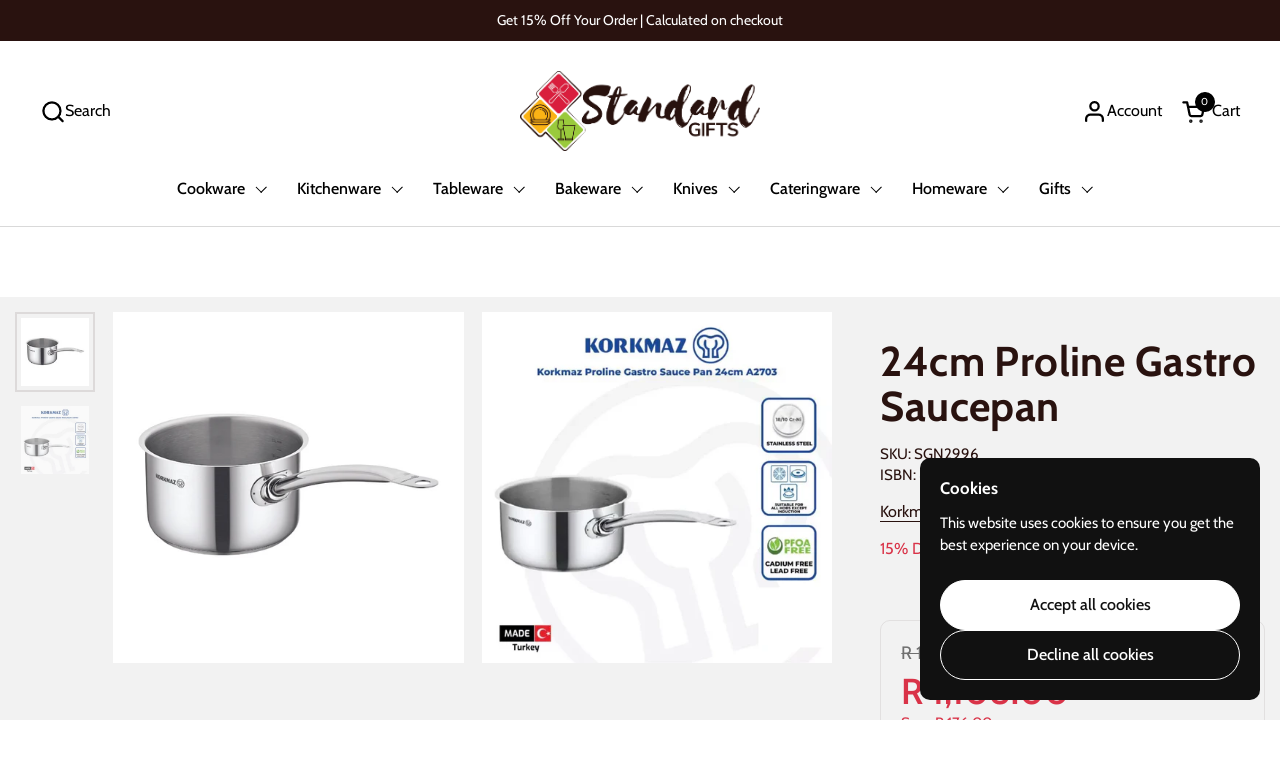

--- FILE ---
content_type: text/html; charset=utf-8
request_url: https://standardgifts.co.za/products/korkmaz-24cm-proline-gastro-saucepan
body_size: 36108
content:
<!doctype html>
<html id="html" class="no-js" lang="en" dir="ltr">
  <head>
    <meta charset="utf-8">
    <meta http-equiv="X-UA-Compatible" content="IE=edge,chrome=1">
    <meta name="viewport" content="width=device-width, initial-scale=1.0, height=device-height, minimum-scale=1.0"><link rel="shortcut icon" href="//standardgifts.co.za/cdn/shop/files/IMG_8293.jpg?crop=center&height=48&v=1634788042&width=48" type="image/png"><title>24cm Proline Gastro Saucepan &ndash; Standard Gifts
</title>

    <!-- Google tag (gtag.js) -->
    <script async src="https://www.googletagmanager.com/gtag/js?id=AW-10787865256"></script>
    <script>
      window.dataLayer = window.dataLayer || [];
      function gtag(){dataLayer.push(arguments);}
      gtag('js', new Date());

      gtag('config', 'AW-10787865256');
    </script>

    <!-- Event snippet for Purchase conversion page -->
    <script>
      gtag('event', 'conversion', {
          'send_to': 'AW-10787865256/q-PaCN_birkZEKiFh5go',
          'transaction_id': ''
      });
    </script>

    <!-- Google tag (gtag.js) -->
    <script async src="https://www.googletagmanager.com/gtag/js?id=AW-10787865256"></script>
    <script>
      window.dataLayer = window.dataLayer || [];
      function gtag(){dataLayer.push(arguments);}
      gtag('js', new Date());

      gtag('config', 'AW-10787865256');
    </script>

    <!-- Event snippet for Add to cart conversion page -->
    <script>
      gtag('event', 'conversion', {'send_to': 'AW-10787865256/_S5qCIrsirkZEKiFh5go'});
    </script>

    <!-- Google tag (gtag.js) -->
    <script async src="https://www.googletagmanager.com/gtag/js?id=AW-10787865256"></script>
    <script>
      window.dataLayer = window.dataLayer || [];
      function gtag(){dataLayer.push(arguments);}
      gtag('js', new Date());

      gtag('config', 'AW-10787865256');
    </script>

    <!-- Event snippet for Begin checkout conversion page -->
    <script>
      gtag('event', 'conversion', {'send_to': 'AW-10787865256/VugbCLW857kZEKiFh5go'});
    </script>

    <!-- Google tag (gtag.js) -->
    <script async src="https://www.googletagmanager.com/gtag/js?id=AW-10787865256"></script>
    <script>
      window.dataLayer = window.dataLayer || [];
      function gtag(){dataLayer.push(arguments);}
      gtag('js', new Date());

      gtag('config', 'AW-10787865256');
    </script>

    <!-- Event snippet for Subscribe conversion page -->
    <script>
      gtag('event', 'conversion', {'send_to': 'AW-10787865256/XhfACMbH57kZEKiFh5go'});
    </script><meta name="description" content="Korkmaz 24cm Proline Gastro Saucepan The 24cm Proline Gastro Saucepan is a necessary addition to any kitchen, perfect for professional chefs and home cooks alike. Its robust build and multipurpose capabilities make it an indispensable utensil for all your cooking tasks, including simmering, searing, and boiling. Features: Saucepan Ergonomic Cool Touch Handle Super Capsul Base Which Transfers Heat Evenly High Polished, Long Life, Hygienic Surfaces Heat Enclosed Technology Clean With Dish Detergent And Hot Water Before First Use Do Not Use Hard Abrasive Brushes For Cleaning Suitable for gas and induction stove tops Dishwasher Safe Korkmaz Specifications: Dimensions: L: 24cm x H: 10cm (Without Handle) L: 49.3cm x H: 10cm (With Handle) Weight: 1.30kg Capacity: 4.5 Litre Material: 18/10 Stainless Steel">

<meta property="og:site_name" content="Standard Gifts">
<meta property="og:url" content="https://standardgifts.co.za/products/korkmaz-24cm-proline-gastro-saucepan">
<meta property="og:title" content="24cm Proline Gastro Saucepan">
<meta property="og:type" content="product">
<meta property="og:description" content="Korkmaz 24cm Proline Gastro Saucepan The 24cm Proline Gastro Saucepan is a necessary addition to any kitchen, perfect for professional chefs and home cooks alike. Its robust build and multipurpose capabilities make it an indispensable utensil for all your cooking tasks, including simmering, searing, and boiling. Features: Saucepan Ergonomic Cool Touch Handle Super Capsul Base Which Transfers Heat Evenly High Polished, Long Life, Hygienic Surfaces Heat Enclosed Technology Clean With Dish Detergent And Hot Water Before First Use Do Not Use Hard Abrasive Brushes For Cleaning Suitable for gas and induction stove tops Dishwasher Safe Korkmaz Specifications: Dimensions: L: 24cm x H: 10cm (Without Handle) L: 49.3cm x H: 10cm (With Handle) Weight: 1.30kg Capacity: 4.5 Litre Material: 18/10 Stainless Steel"><meta property="og:image" content="http://standardgifts.co.za/cdn/shop/files/2703_0589abba-e319-4747-98cf-e0a6f7f855c0.png?v=1705917691">
  <meta property="og:image:secure_url" content="https://standardgifts.co.za/cdn/shop/files/2703_0589abba-e319-4747-98cf-e0a6f7f855c0.png?v=1705917691">
  <meta property="og:image:width" content="1080">
  <meta property="og:image:height" content="1080"><meta property="og:price:amount" content="1,108.00">
  <meta property="og:price:currency" content="ZAR"><meta name="twitter:card" content="summary_large_image">
<meta name="twitter:title" content="24cm Proline Gastro Saucepan">
<meta name="twitter:description" content="Korkmaz 24cm Proline Gastro Saucepan The 24cm Proline Gastro Saucepan is a necessary addition to any kitchen, perfect for professional chefs and home cooks alike. Its robust build and multipurpose capabilities make it an indispensable utensil for all your cooking tasks, including simmering, searing, and boiling. Features: Saucepan Ergonomic Cool Touch Handle Super Capsul Base Which Transfers Heat Evenly High Polished, Long Life, Hygienic Surfaces Heat Enclosed Technology Clean With Dish Detergent And Hot Water Before First Use Do Not Use Hard Abrasive Brushes For Cleaning Suitable for gas and induction stove tops Dishwasher Safe Korkmaz Specifications: Dimensions: L: 24cm x H: 10cm (Without Handle) L: 49.3cm x H: 10cm (With Handle) Weight: 1.30kg Capacity: 4.5 Litre Material: 18/10 Stainless Steel"><link rel="canonical" href="https://standardgifts.co.za/products/korkmaz-24cm-proline-gastro-saucepan">

    <link rel="preconnect" href="https://cdn.shopify.com"><link rel="preconnect" href="https://fonts.shopifycdn.com" crossorigin>

<link rel="preload" href="//standardgifts.co.za/cdn/fonts/cabin/cabin_n7.255204a342bfdbc9ae2017bd4e6a90f8dbb2f561.woff2" as="font" type="font/woff2" crossorigin><link rel="preload" href="//standardgifts.co.za/cdn/fonts/cabin/cabin_n4.cefc6494a78f87584a6f312fea532919154f66fe.woff2" as="font" type="font/woff2" crossorigin><link rel="preload" href="//standardgifts.co.za/cdn/fonts/cabin/cabin_n6.c6b1e64927bbec1c65aab7077888fb033480c4f7.woff2" as="font" type="font/woff2" crossorigin>

<style type="text/css">
@font-face {
  font-family: Cabin;
  font-weight: 700;
  font-style: normal;
  font-display: swap;
  src: url("//standardgifts.co.za/cdn/fonts/cabin/cabin_n7.255204a342bfdbc9ae2017bd4e6a90f8dbb2f561.woff2") format("woff2"),
       url("//standardgifts.co.za/cdn/fonts/cabin/cabin_n7.e2afa22a0d0f4b64da3569c990897429d40ff5c0.woff") format("woff");
}
@font-face {
  font-family: Cabin;
  font-weight: 400;
  font-style: normal;
  font-display: swap;
  src: url("//standardgifts.co.za/cdn/fonts/cabin/cabin_n4.cefc6494a78f87584a6f312fea532919154f66fe.woff2") format("woff2"),
       url("//standardgifts.co.za/cdn/fonts/cabin/cabin_n4.8c16611b00f59d27f4b27ce4328dfe514ce77517.woff") format("woff");
}
@font-face {
  font-family: Cabin;
  font-weight: 500;
  font-style: normal;
  font-display: swap;
  src: url("//standardgifts.co.za/cdn/fonts/cabin/cabin_n5.0250ac238cfbbff14d3c16fcc89f227ca95d5c6f.woff2") format("woff2"),
       url("//standardgifts.co.za/cdn/fonts/cabin/cabin_n5.46470cf25a90d766aece73a31a42bfd8ef7a470b.woff") format("woff");
}
@font-face {
  font-family: Cabin;
  font-weight: 600;
  font-style: normal;
  font-display: swap;
  src: url("//standardgifts.co.za/cdn/fonts/cabin/cabin_n6.c6b1e64927bbec1c65aab7077888fb033480c4f7.woff2") format("woff2"),
       url("//standardgifts.co.za/cdn/fonts/cabin/cabin_n6.6c2e65d54c893ad9f1390da3b810b8e6cf976a4f.woff") format("woff");
}
@font-face {
  font-family: Cabin;
  font-weight: 600;
  font-style: normal;
  font-display: swap;
  src: url("//standardgifts.co.za/cdn/fonts/cabin/cabin_n6.c6b1e64927bbec1c65aab7077888fb033480c4f7.woff2") format("woff2"),
       url("//standardgifts.co.za/cdn/fonts/cabin/cabin_n6.6c2e65d54c893ad9f1390da3b810b8e6cf976a4f.woff") format("woff");
}
@font-face {
  font-family: Cabin;
  font-weight: 700;
  font-style: normal;
  font-display: swap;
  src: url("//standardgifts.co.za/cdn/fonts/cabin/cabin_n7.255204a342bfdbc9ae2017bd4e6a90f8dbb2f561.woff2") format("woff2"),
       url("//standardgifts.co.za/cdn/fonts/cabin/cabin_n7.e2afa22a0d0f4b64da3569c990897429d40ff5c0.woff") format("woff");
}



</style>
<style type="text/css">

  :root {

    /* Font variables */

    --font-stack-headings-primary: Cabin, sans-serif;
    --font-weight-headings-primary: 700;
    --font-style-headings-primary: normal;

    --font-stack-body-primary: Cabin, sans-serif;
    --font-weight-body-primary: 400;--font-weight-body-primary-bold: 600;--font-weight-body-primary-medium: 500;--font-style-body-primary: normal;

    --font-stack-body-secondary: Cabin, sans-serif;
    --font-weight-body-secondary: 600;--font-weight-body-secondary-bold: 700;--font-style-body-secondary: normal;

    --font-weight-menu: var(--font-weight-body-primary-medium);
    --font-weight-buttons: var(--font-weight-body-primary-medium);

    --base-headings-primary-size: 50;
    --base-headings-secondary-size: ;
    --base-headings-line: 1;
    --base-headings-spacing: 0.01em;

    --base-body-primary-size: 16;
    --base-body-secondary-size: 15;
    --base-body-line: 1.4;

    /* Color variables */

    --color-background-header: #ffffff;
    --color-text-header: #000000;
    --color-foreground-header: #fff;
    --color-borders-header: rgba(0, 0, 0, 0.15);

    --color-background-main: #FFF;
    --color-secondary-background-main: rgba(41, 18, 15, 0.08);
    --color-third-background-main: rgba(41, 18, 15, 0.04);
    --color-fourth-background-main: rgba(41, 18, 15, 0.02);
    --color-opacity-background-main: rgba(255, 255, 255, 0);
    --color-text-main: #29120F;
    --color-foreground-main: #fff;
    --color-secondary-text-main: rgba(41, 18, 15, 0.6);
    --color-borders-main: rgba(41, 18, 15, 0.1);
    --color-background-main-alternate: #f4f4f4;

    --color-background-product-card: rgba(0,0,0,0);
    --color-background-cart-card: rgba(0,0,0,0);

    --color-background-footer: #29120F;
    --color-text-footer: #FFF;
    --color-borders-footer: rgba(255, 255, 255, 0.15);

    --color-borders-forms-primary: rgba(41, 18, 15, 0.3);
    --color-borders-forms-secondary: rgba(41, 18, 15, 0.6);

    /* Borders */

    --border-width-cards: px;
    --border-radius-cards: 0px;
    --border-width-buttons: 1px;
    --border-radius-buttons: 30px;
    --border-width-forms: 1px;
    --border-radius-forms: 6px;
    --border-radius-widgets: 10px;
    --border-radius-product-card: 20px;

    /* Layout */
    
    --theme-max-width: 1360px;
    --grid-gap-original-base: 32px;
    --container-vertical-space-base: 140px;
    --image-fit-padding: 10%;

  }

  .facets--horiz .facets__summary, #main select, .sidebar select {
    background-image: url('data:image/svg+xml;utf8,<svg fill="none" height="7" viewBox="0 0 12 7" width="12" xmlns="http://www.w3.org/2000/svg"><g fill="%2329120F"><path d="m1.2334.554688 5.65685 5.656852-.7071.70711-5.656858-5.65686z"/><path d="m11.8252 1.26221-5.65686 5.65685-.70711-.70711 5.65687-5.65685z"/></g></svg>');
  }

  .star-rating__stars {
    background-image: url('data:image/svg+xml;utf8,<svg width="20" height="14" viewBox="0 0 14 13" fill="rgba%2841%2C+18%2C+15%2C+0.1%29" xmlns="http://www.w3.org/2000/svg"><path d="m7 0 1.572 4.837h5.085l-4.114 2.99 1.572 4.836L7 9.673l-4.114 2.99 1.571-4.837-4.114-2.99h5.085L7 0Z" stroke="rgba%2841%2C+18%2C+15%2C+0.1%29" stroke-width="0"/></svg>');
  }
  .star-rating__stars-active {
    background-image: url('data:image/svg+xml;utf8,<svg width="20" height="13" viewBox="0 0 14 13" fill="none" xmlns="http://www.w3.org/2000/svg"><path d="m7 0 1.572 4.837h5.085l-4.114 2.99 1.572 4.836L7 9.673l-4.114 2.99 1.571-4.837-4.114-2.99h5.085L7 0Z" fill="%2329120F" stroke-width="0"/></svg>');
  }

  

</style>

<style id="root-height">
  :root {
    --window-height: 100vh;
  }
</style>
<link href="//standardgifts.co.za/cdn/shop/t/37/assets/theme.css?v=140140267147383043221761644673" as="style" rel="preload"><link href="//standardgifts.co.za/cdn/shop/t/37/assets/section-header.css?v=130138254980616511471761644673" as="style" rel="preload"><link href="//standardgifts.co.za/cdn/shop/t/37/assets/component-product-item.css?v=171938063228562169571761644673" as="style" rel="preload"><link href="//standardgifts.co.za/cdn/shop/t/37/assets/component-product-variants.css?v=62290226863354799701761644673" as="style" rel="preload"><link href="//standardgifts.co.za/cdn/shop/t/37/assets/section-main-product.css?v=107881280498776724701761644673" as="style" rel="preload"><link href="//standardgifts.co.za/cdn/shop/t/37/assets/theme.css?v=140140267147383043221761644673" rel="stylesheet" type="text/css" media="all" />

    <script>window.performance && window.performance.mark && window.performance.mark('shopify.content_for_header.start');</script><meta name="facebook-domain-verification" content="b7l3it8bz0tv6f73m8as40iatn1pkv">
<meta name="google-site-verification" content="yshDtuEa5zsDFxa5FDLS-v-5eANp3eZJv4huXFhVifk">
<meta name="facebook-domain-verification" content="ogyem5y4czwlygisj46qihl5zex3dh">
<meta id="shopify-digital-wallet" name="shopify-digital-wallet" content="/58117750968/digital_wallets/dialog">
<link rel="alternate" type="application/json+oembed" href="https://standardgifts.co.za/products/korkmaz-24cm-proline-gastro-saucepan.oembed">
<script async="async" src="/checkouts/internal/preloads.js?locale=en-ZA"></script>
<script id="shopify-features" type="application/json">{"accessToken":"0dc10900f3bb980c03b49b6dc9c477ae","betas":["rich-media-storefront-analytics"],"domain":"standardgifts.co.za","predictiveSearch":true,"shopId":58117750968,"locale":"en"}</script>
<script>var Shopify = Shopify || {};
Shopify.shop = "standard-gifts.myshopify.com";
Shopify.locale = "en";
Shopify.currency = {"active":"ZAR","rate":"1.0"};
Shopify.country = "ZA";
Shopify.theme = {"name":"Black November","id":180061241617,"schema_name":"Combine","schema_version":"2.5.0","theme_store_id":1826,"role":"main"};
Shopify.theme.handle = "null";
Shopify.theme.style = {"id":null,"handle":null};
Shopify.cdnHost = "standardgifts.co.za/cdn";
Shopify.routes = Shopify.routes || {};
Shopify.routes.root = "/";</script>
<script type="module">!function(o){(o.Shopify=o.Shopify||{}).modules=!0}(window);</script>
<script>!function(o){function n(){var o=[];function n(){o.push(Array.prototype.slice.apply(arguments))}return n.q=o,n}var t=o.Shopify=o.Shopify||{};t.loadFeatures=n(),t.autoloadFeatures=n()}(window);</script>
<script id="shop-js-analytics" type="application/json">{"pageType":"product"}</script>
<script defer="defer" async type="module" src="//standardgifts.co.za/cdn/shopifycloud/shop-js/modules/v2/client.init-shop-cart-sync_Bc8-qrdt.en.esm.js"></script>
<script defer="defer" async type="module" src="//standardgifts.co.za/cdn/shopifycloud/shop-js/modules/v2/chunk.common_CmNk3qlo.esm.js"></script>
<script type="module">
  await import("//standardgifts.co.za/cdn/shopifycloud/shop-js/modules/v2/client.init-shop-cart-sync_Bc8-qrdt.en.esm.js");
await import("//standardgifts.co.za/cdn/shopifycloud/shop-js/modules/v2/chunk.common_CmNk3qlo.esm.js");

  window.Shopify.SignInWithShop?.initShopCartSync?.({"fedCMEnabled":true,"windoidEnabled":true});

</script>
<script>(function() {
  var isLoaded = false;
  function asyncLoad() {
    if (isLoaded) return;
    isLoaded = true;
    var urls = ["https:\/\/apps.synctrack.io\/cta-buttons\/cta-group-button.js?v=1708073255\u0026shop=standard-gifts.myshopify.com","https:\/\/cdn.fera.ai\/js\/fera.placeholder.js?shop=standard-gifts.myshopify.com","https:\/\/trust.conversionbear.com\/script?app=trust_badge\u0026shop=standard-gifts.myshopify.com","https:\/\/cdn.hextom.com\/js\/freeshippingbar.js?shop=standard-gifts.myshopify.com"];
    for (var i = 0; i < urls.length; i++) {
      var s = document.createElement('script');
      s.type = 'text/javascript';
      s.async = true;
      s.src = urls[i];
      var x = document.getElementsByTagName('script')[0];
      x.parentNode.insertBefore(s, x);
    }
  };
  if(window.attachEvent) {
    window.attachEvent('onload', asyncLoad);
  } else {
    window.addEventListener('load', asyncLoad, false);
  }
})();</script>
<script id="__st">var __st={"a":58117750968,"offset":7200,"reqid":"d8fbb842-603c-4adf-9b2d-919973b21c24-1762156391","pageurl":"standardgifts.co.za\/products\/korkmaz-24cm-proline-gastro-saucepan","u":"41721078ec73","p":"product","rtyp":"product","rid":9120532562193};</script>
<script>window.ShopifyPaypalV4VisibilityTracking = true;</script>
<script id="captcha-bootstrap">!function(){'use strict';const t='contact',e='account',n='new_comment',o=[[t,t],['blogs',n],['comments',n],[t,'customer']],c=[[e,'customer_login'],[e,'guest_login'],[e,'recover_customer_password'],[e,'create_customer']],r=t=>t.map((([t,e])=>`form[action*='/${t}']:not([data-nocaptcha='true']) input[name='form_type'][value='${e}']`)).join(','),a=t=>()=>t?[...document.querySelectorAll(t)].map((t=>t.form)):[];function s(){const t=[...o],e=r(t);return a(e)}const i='password',u='form_key',d=['recaptcha-v3-token','g-recaptcha-response','h-captcha-response',i],f=()=>{try{return window.sessionStorage}catch{return}},m='__shopify_v',_=t=>t.elements[u];function p(t,e,n=!1){try{const o=window.sessionStorage,c=JSON.parse(o.getItem(e)),{data:r}=function(t){const{data:e,action:n}=t;return t[m]||n?{data:e,action:n}:{data:t,action:n}}(c);for(const[e,n]of Object.entries(r))t.elements[e]&&(t.elements[e].value=n);n&&o.removeItem(e)}catch(o){console.error('form repopulation failed',{error:o})}}const l='form_type',E='cptcha';function T(t){t.dataset[E]=!0}const w=window,h=w.document,L='Shopify',v='ce_forms',y='captcha';let A=!1;((t,e)=>{const n=(g='f06e6c50-85a8-45c8-87d0-21a2b65856fe',I='https://cdn.shopify.com/shopifycloud/storefront-forms-hcaptcha/ce_storefront_forms_captcha_hcaptcha.v1.5.2.iife.js',D={infoText:'Protected by hCaptcha',privacyText:'Privacy',termsText:'Terms'},(t,e,n)=>{const o=w[L][v],c=o.bindForm;if(c)return c(t,g,e,D).then(n);var r;o.q.push([[t,g,e,D],n]),r=I,A||(h.body.append(Object.assign(h.createElement('script'),{id:'captcha-provider',async:!0,src:r})),A=!0)});var g,I,D;w[L]=w[L]||{},w[L][v]=w[L][v]||{},w[L][v].q=[],w[L][y]=w[L][y]||{},w[L][y].protect=function(t,e){n(t,void 0,e),T(t)},Object.freeze(w[L][y]),function(t,e,n,w,h,L){const[v,y,A,g]=function(t,e,n){const i=e?o:[],u=t?c:[],d=[...i,...u],f=r(d),m=r(i),_=r(d.filter((([t,e])=>n.includes(e))));return[a(f),a(m),a(_),s()]}(w,h,L),I=t=>{const e=t.target;return e instanceof HTMLFormElement?e:e&&e.form},D=t=>v().includes(t);t.addEventListener('submit',(t=>{const e=I(t);if(!e)return;const n=D(e)&&!e.dataset.hcaptchaBound&&!e.dataset.recaptchaBound,o=_(e),c=g().includes(e)&&(!o||!o.value);(n||c)&&t.preventDefault(),c&&!n&&(function(t){try{if(!f())return;!function(t){const e=f();if(!e)return;const n=_(t);if(!n)return;const o=n.value;o&&e.removeItem(o)}(t);const e=Array.from(Array(32),(()=>Math.random().toString(36)[2])).join('');!function(t,e){_(t)||t.append(Object.assign(document.createElement('input'),{type:'hidden',name:u})),t.elements[u].value=e}(t,e),function(t,e){const n=f();if(!n)return;const o=[...t.querySelectorAll(`input[type='${i}']`)].map((({name:t})=>t)),c=[...d,...o],r={};for(const[a,s]of new FormData(t).entries())c.includes(a)||(r[a]=s);n.setItem(e,JSON.stringify({[m]:1,action:t.action,data:r}))}(t,e)}catch(e){console.error('failed to persist form',e)}}(e),e.submit())}));const S=(t,e)=>{t&&!t.dataset[E]&&(n(t,e.some((e=>e===t))),T(t))};for(const o of['focusin','change'])t.addEventListener(o,(t=>{const e=I(t);D(e)&&S(e,y())}));const B=e.get('form_key'),M=e.get(l),P=B&&M;t.addEventListener('DOMContentLoaded',(()=>{const t=y();if(P)for(const e of t)e.elements[l].value===M&&p(e,B);[...new Set([...A(),...v().filter((t=>'true'===t.dataset.shopifyCaptcha))])].forEach((e=>S(e,t)))}))}(h,new URLSearchParams(w.location.search),n,t,e,['guest_login'])})(!0,!0)}();</script>
<script integrity="sha256-52AcMU7V7pcBOXWImdc/TAGTFKeNjmkeM1Pvks/DTgc=" data-source-attribution="shopify.loadfeatures" defer="defer" src="//standardgifts.co.za/cdn/shopifycloud/storefront/assets/storefront/load_feature-81c60534.js" crossorigin="anonymous"></script>
<script data-source-attribution="shopify.dynamic_checkout.dynamic.init">var Shopify=Shopify||{};Shopify.PaymentButton=Shopify.PaymentButton||{isStorefrontPortableWallets:!0,init:function(){window.Shopify.PaymentButton.init=function(){};var t=document.createElement("script");t.src="https://standardgifts.co.za/cdn/shopifycloud/portable-wallets/latest/portable-wallets.en.js",t.type="module",document.head.appendChild(t)}};
</script>
<script data-source-attribution="shopify.dynamic_checkout.buyer_consent">
  function portableWalletsHideBuyerConsent(e){var t=document.getElementById("shopify-buyer-consent"),n=document.getElementById("shopify-subscription-policy-button");t&&n&&(t.classList.add("hidden"),t.setAttribute("aria-hidden","true"),n.removeEventListener("click",e))}function portableWalletsShowBuyerConsent(e){var t=document.getElementById("shopify-buyer-consent"),n=document.getElementById("shopify-subscription-policy-button");t&&n&&(t.classList.remove("hidden"),t.removeAttribute("aria-hidden"),n.addEventListener("click",e))}window.Shopify?.PaymentButton&&(window.Shopify.PaymentButton.hideBuyerConsent=portableWalletsHideBuyerConsent,window.Shopify.PaymentButton.showBuyerConsent=portableWalletsShowBuyerConsent);
</script>
<script data-source-attribution="shopify.dynamic_checkout.cart.bootstrap">document.addEventListener("DOMContentLoaded",(function(){function t(){return document.querySelector("shopify-accelerated-checkout-cart, shopify-accelerated-checkout")}if(t())Shopify.PaymentButton.init();else{new MutationObserver((function(e,n){t()&&(Shopify.PaymentButton.init(),n.disconnect())})).observe(document.body,{childList:!0,subtree:!0})}}));
</script>

<script>window.performance && window.performance.mark && window.performance.mark('shopify.content_for_header.end');</script>

    <script>
  
      /* js helpers */
      const debounce = (fn, wait) => {
        let t;
        return (...args) => {
          clearTimeout(t);
          t = setTimeout(() => fn.apply(this, args), wait);
        };
      }
      window.KEYCODES = {
        TAB: 9,
        ESC: 27,
        DOWN: 40,
        RIGHT: 39,
        UP: 38,
        LEFT: 37,
        RETURN: 13
      };
  
      /* background image sizes */
      const rbi = [];
      const rbiSetSize = (img) => {
        if ( img.offsetWidth / img.dataset.ratio < img.offsetHeight ) {
          img.setAttribute('sizes', `${Math.ceil(img.offsetHeight * img.dataset.ratio)}px`);
        } else {
          img.setAttribute('sizes', `${Math.ceil(img.offsetWidth)}px`);
        }
      }
      window.addEventListener('resize', debounce(()=>{
        for ( let img of rbi ) {
          rbiSetSize(img);
        }
      }, 250));
  
      /* lazy looad images reveal effect */
      const imageReveal = new IntersectionObserver((entries, observer)=>{
        entries.forEach(entry=>{
          if ( entry.isIntersecting ) {
            setTimeout(()=>{
              entry.target.classList.remove('lazy-image--to-reveal');
            }, 500);
            entry.target.classList.add('lazy-image--revealed');
            observer.unobserve(entry.target);
          }
        });
      }, {rootMargin: '20px 0px 0px 0px'});
    </script><noscript>
      <link rel="stylesheet" href="//standardgifts.co.za/cdn/shop/t/37/assets/theme-noscript.css?v=38102435459277827451761644673">
    </noscript>
  <!-- BEGIN app block: shopify://apps/ta-labels-badges/blocks/bss-pl-config-data/91bfe765-b604-49a1-805e-3599fa600b24 --><script
    id='bss-pl-config-data'
>
	let TAE_StoreId = "27693";
	if (typeof BSS_PL == 'undefined' || TAE_StoreId !== "") {
  		var BSS_PL = {};
		BSS_PL.storeId = 27693;
		BSS_PL.currentPlan = "ten_usd";
		BSS_PL.apiServerProduction = "https://product-labels-pro.bsscommerce.com";
		BSS_PL.publicAccessToken = null;
		BSS_PL.customerTags = "null";
		BSS_PL.customerId = "null";
		BSS_PL.storeIdCustomOld = 10678;
		BSS_PL.storeIdOldWIthPriority = 12200;
		BSS_PL.storeIdOptimizeAppendLabel = null
		BSS_PL.optimizeCodeIds = null; 
		BSS_PL.extendedFeatureIds = null;
		BSS_PL.integration = {"laiReview":{"status":0,"config":[]}};
		BSS_PL.settingsData  = {};
		BSS_PL.configProductMetafields = null;
		BSS_PL.configVariantMetafields = null;
		
		BSS_PL.configData = [].concat({"id":109210,"name":"Inventory badge","priority":0,"enable_priority":0,"enable":1,"pages":"1,2,3,4,7,5","related_product_tag":null,"first_image_tags":null,"img_url":"","public_img_url":"","position":0,"apply":0,"product_type":3,"exclude_products":6,"collection_image_type":0,"product":"","variant":"","collection":"","exclude_product_ids":"","collection_image":"","inventory":0,"tags":"","excludeTags":"","vendors":"","from_price":null,"to_price":null,"domain_id":27693,"locations":"","enable_allowed_countries":0,"locales":"","enable_allowed_locales":0,"enable_visibility_date":0,"from_date":null,"to_date":null,"enable_discount_range":0,"discount_type":1,"discount_from":null,"discount_to":null,"label_text":"New arrival","label_text_color":"#29120f","label_text_background_color":"#ff7f50","label_text_font_size":14,"label_text_no_image":1,"label_text_in_stock":"In Stock","label_text_out_stock":"Sold out","label_shadow":{"blur":"0","h_offset":0,"v_offset":0},"label_opacity":100,"topBottom_padding":4,"border_radius":"0px 0px 0px 0px","border_style":null,"border_size":null,"border_color":null,"label_shadow_color":"#808080","label_text_style":2,"label_text_font_family":"","label_text_font_url":null,"label_preview_image":"/static/adminhtml/images/sample.jpg","label_text_enable":1,"customer_tags":"","exclude_customer_tags":"","customer_type":"allcustomers","exclude_customers":"all_customer_tags","label_on_image":"2","label_type":2,"badge_type":0,"custom_selector":null,"margin_top":5,"margin_bottom":5,"mobile_height_label":null,"mobile_width_label":30,"mobile_font_size_label":12,"emoji":null,"emoji_position":null,"transparent_background":null,"custom_page":null,"check_custom_page":false,"include_custom_page":null,"check_include_custom_page":false,"margin_left":0,"instock":null,"price_range_from":null,"price_range_to":null,"enable_price_range":0,"enable_product_publish":0,"selected_product":"null","product_publish_from":null,"product_publish_to":null,"enable_countdown_timer":0,"option_format_countdown":0,"countdown_time":null,"option_end_countdown":null,"start_day_countdown":null,"countdown_type":1,"countdown_daily_from_time":null,"countdown_daily_to_time":null,"countdown_interval_start_time":null,"countdown_interval_length":null,"countdown_interval_break_length":null,"public_url_s3":"","enable_visibility_period":0,"visibility_period":1,"createdAt":"2024-02-06T09:09:00.000Z","customer_ids":"","exclude_customer_ids":"","angle":0,"toolTipText":"","label_shape":"rectangle","mobile_fixed_percent_label":"percentage","desktop_width_label":40,"desktop_height_label":null,"desktop_fixed_percent_label":"percentage","mobile_position":0,"desktop_label_unlimited_top":33,"desktop_label_unlimited_left":33,"mobile_label_unlimited_top":33,"mobile_label_unlimited_left":33,"mobile_margin_top":0,"mobile_margin_left":0,"mobile_config_label_enable":null,"mobile_default_config":1,"mobile_margin_bottom":0,"enable_fixed_time":0,"fixed_time":null,"statusLabelHoverText":0,"labelHoverTextLink":"","labelAltText":"","statusLabelAltText":0,"enable_badge_stock":1,"badge_stock_style":1,"badge_stock_config":[{"enable":false,"content":"Pre-order%20only%20%uD83E%uDD20"},{"enable":false,"content":"In%20stock%20%uD83D%uDC9B"},{"enable":false,"content":"Out%20of%20stock"},{"enable":true,"qty":10,"content":"Only%20%23%20left"},{"enable":false,"qty":10,"content":""},{"enable":false,"qty":10,"content":"In%20Stock%20%uD83E%uDD70"},{"enable":false,"qty":100,"content":"High%20stock%20%uD83D%uDE0D"}],"enable_multi_badge":0,"animation_type":2,"animation_duration":2,"animation_repeat_option":0,"animation_repeat":0,"desktop_show_badges":1,"mobile_show_badges":1,"desktop_show_labels":1,"mobile_show_labels":1,"label_text_unlimited_stock":"Unlimited Stock","img_plan_id":0,"label_badge_type":"inventory","deletedAt":null,"desktop_lock_aspect_ratio":true,"mobile_lock_aspect_ratio":true,"img_aspect_ratio":1,"preview_board_width":500,"preview_board_height":500,"set_size_on_mobile":true,"set_position_on_mobile":true,"set_margin_on_mobile":true,"from_stock":0,"to_stock":0,"condition_product_title":"{\"enable\":false,\"type\":1,\"content\":\"\"}","conditions_apply_type":"{}","public_font_url":null,"font_size_ratio":null,"group_ids":null,"updatedAt":"2024-07-30T08:06:30.000Z","multipleBadge":null,"translations":[],"label_id":109210,"label_text_id":109210,"bg_style":"solid"},{"id":82401,"name":"Sale","priority":0,"enable_priority":0,"enable":1,"pages":"1,2,3,4,7","related_product_tag":null,"first_image_tags":null,"img_url":"SALE.png","public_img_url":"https://cdn.shopify.com/s/files/1/0581/1775/0968/files/SALE.png?v=1738679505","position":0,"apply":0,"product_type":1,"exclude_products":6,"collection_image_type":0,"product":"","variant":"","collection":"285989339320","exclude_product_ids":"","collection_image":"","inventory":0,"tags":"","excludeTags":"","vendors":"","from_price":null,"to_price":null,"domain_id":27693,"locations":"","enable_allowed_countries":0,"locales":"","enable_allowed_locales":0,"enable_visibility_date":0,"from_date":null,"to_date":null,"enable_discount_range":0,"discount_type":1,"discount_from":null,"discount_to":null,"label_text":"Hello%21","label_text_color":"#ffffff","label_text_background_color":"#ff7f50","label_text_font_size":12,"label_text_no_image":1,"label_text_in_stock":"In Stock","label_text_out_stock":"Sold out","label_shadow":{"blur":"0","h_offset":0,"v_offset":0},"label_opacity":100,"topBottom_padding":4,"border_radius":"0px 0px 0px 0px","border_style":null,"border_size":null,"border_color":null,"label_shadow_color":"#808080","label_text_style":0,"label_text_font_family":null,"label_text_font_url":null,"label_preview_image":"/static/adminhtml/images/sample.jpg","label_text_enable":0,"customer_tags":"","exclude_customer_tags":"","customer_type":"allcustomers","exclude_customers":"all_customer_tags","label_on_image":"1","label_type":1,"badge_type":0,"custom_selector":null,"margin_top":0,"margin_bottom":0,"mobile_height_label":26,"mobile_width_label":25,"mobile_font_size_label":12,"emoji":null,"emoji_position":null,"transparent_background":null,"custom_page":null,"check_custom_page":false,"include_custom_page":null,"check_include_custom_page":false,"margin_left":0,"instock":null,"price_range_from":null,"price_range_to":null,"enable_price_range":0,"enable_product_publish":0,"selected_product":"null","product_publish_from":null,"product_publish_to":null,"enable_countdown_timer":0,"option_format_countdown":0,"countdown_time":null,"option_end_countdown":null,"start_day_countdown":null,"countdown_type":1,"countdown_daily_from_time":null,"countdown_daily_to_time":null,"countdown_interval_start_time":null,"countdown_interval_length":null,"countdown_interval_break_length":null,"public_url_s3":"https://shopify-production-product-labels.s3.us-east-2.amazonaws.com/public/static/base/images/customer/7604/SALE.png","enable_visibility_period":0,"visibility_period":1,"createdAt":"2023-06-06T10:46:03.000Z","customer_ids":"","exclude_customer_ids":"","angle":0,"toolTipText":"","label_shape":"circle","mobile_fixed_percent_label":"percentage","desktop_width_label":30,"desktop_height_label":30,"desktop_fixed_percent_label":"percentage","mobile_position":0,"desktop_label_unlimited_top":0,"desktop_label_unlimited_left":0,"mobile_label_unlimited_top":0,"mobile_label_unlimited_left":0,"mobile_margin_top":0,"mobile_margin_left":0,"mobile_config_label_enable":null,"mobile_default_config":1,"mobile_margin_bottom":0,"enable_fixed_time":0,"fixed_time":null,"statusLabelHoverText":0,"labelHoverTextLink":"","labelAltText":"","statusLabelAltText":0,"enable_badge_stock":0,"badge_stock_style":1,"badge_stock_config":null,"enable_multi_badge":0,"animation_type":0,"animation_duration":2,"animation_repeat_option":0,"animation_repeat":0,"desktop_show_badges":1,"mobile_show_badges":1,"desktop_show_labels":1,"mobile_show_labels":1,"label_text_unlimited_stock":"Unlimited Stock","img_plan_id":13,"label_badge_type":"image","deletedAt":null,"desktop_lock_aspect_ratio":false,"mobile_lock_aspect_ratio":false,"img_aspect_ratio":1,"preview_board_width":297,"preview_board_height":319,"set_size_on_mobile":true,"set_position_on_mobile":true,"set_margin_on_mobile":true,"from_stock":0,"to_stock":0,"condition_product_title":"{\"enable\":false,\"type\":1,\"content\":\"\"}","conditions_apply_type":"{\"discount\":1,\"price\":1,\"inventory\":1}","public_font_url":null,"font_size_ratio":null,"group_ids":null,"updatedAt":"2025-02-06T09:15:02.000Z","multipleBadge":null,"translations":[],"label_id":82401,"label_text_id":82401,"bg_style":"solid"},{"id":58684,"name":"New Arrivals","priority":0,"enable_priority":0,"enable":1,"pages":"1,2,3,4,7","related_product_tag":null,"first_image_tags":null,"img_url":"a666.png","public_img_url":"https://cdn.shopify.com/s/files/1/0581/1775/0968/files/a666.png?v=1738679118","position":0,"apply":0,"product_type":2,"exclude_products":6,"collection_image_type":0,"product":"","variant":"","collection":"","exclude_product_ids":"","collection_image":"","inventory":0,"tags":"NA","excludeTags":"","vendors":"","from_price":null,"to_price":null,"domain_id":27693,"locations":"","enable_allowed_countries":0,"locales":"","enable_allowed_locales":0,"enable_visibility_date":0,"from_date":null,"to_date":null,"enable_discount_range":0,"discount_type":1,"discount_from":null,"discount_to":null,"label_text":"Hello%21","label_text_color":"#ffffff","label_text_background_color":"#ff7f50","label_text_font_size":12,"label_text_no_image":1,"label_text_in_stock":"In Stock","label_text_out_stock":"Sold out","label_shadow":{"blur":"0","h_offset":0,"v_offset":0},"label_opacity":100,"topBottom_padding":4,"border_radius":"0px 0px 0px 0px","border_style":null,"border_size":null,"border_color":null,"label_shadow_color":"#808080","label_text_style":0,"label_text_font_family":null,"label_text_font_url":null,"label_preview_image":"/static/adminhtml/images/sample.jpg","label_text_enable":0,"customer_tags":"","exclude_customer_tags":"","customer_type":"allcustomers","exclude_customers":"all_customer_tags","label_on_image":"2","label_type":1,"badge_type":0,"custom_selector":null,"margin_top":0,"margin_bottom":0,"mobile_height_label":null,"mobile_width_label":30,"mobile_font_size_label":12,"emoji":null,"emoji_position":null,"transparent_background":null,"custom_page":null,"check_custom_page":false,"include_custom_page":null,"check_include_custom_page":false,"margin_left":0,"instock":null,"price_range_from":null,"price_range_to":null,"enable_price_range":0,"enable_product_publish":0,"selected_product":"null","product_publish_from":null,"product_publish_to":null,"enable_countdown_timer":0,"option_format_countdown":0,"countdown_time":null,"option_end_countdown":null,"start_day_countdown":null,"countdown_type":1,"countdown_daily_from_time":null,"countdown_daily_to_time":null,"countdown_interval_start_time":null,"countdown_interval_length":null,"countdown_interval_break_length":null,"public_url_s3":"https://shopify-production-product-labels.s3.us-east-2.amazonaws.com/public/static/adminhtml/libs/27/a666.png","enable_visibility_period":0,"visibility_period":1,"createdAt":"2022-10-24T05:53:57.000Z","customer_ids":"","exclude_customer_ids":"","angle":0,"toolTipText":"","label_shape":"rectangle","mobile_fixed_percent_label":"percentage","desktop_width_label":35,"desktop_height_label":-1,"desktop_fixed_percent_label":"percentage","mobile_position":0,"desktop_label_unlimited_top":0,"desktop_label_unlimited_left":0,"mobile_label_unlimited_top":0,"mobile_label_unlimited_left":0,"mobile_margin_top":null,"mobile_margin_left":null,"mobile_config_label_enable":0,"mobile_default_config":1,"mobile_margin_bottom":null,"enable_fixed_time":0,"fixed_time":null,"statusLabelHoverText":0,"labelHoverTextLink":"","labelAltText":"","statusLabelAltText":0,"enable_badge_stock":0,"badge_stock_style":1,"badge_stock_config":null,"enable_multi_badge":null,"animation_type":0,"animation_duration":2,"animation_repeat_option":0,"animation_repeat":0,"desktop_show_badges":1,"mobile_show_badges":1,"desktop_show_labels":1,"mobile_show_labels":1,"label_text_unlimited_stock":"Unlimited Stock","img_plan_id":13,"label_badge_type":"image","deletedAt":null,"desktop_lock_aspect_ratio":true,"mobile_lock_aspect_ratio":true,"img_aspect_ratio":1,"preview_board_width":297,"preview_board_height":319,"set_size_on_mobile":true,"set_position_on_mobile":true,"set_margin_on_mobile":true,"from_stock":0,"to_stock":0,"condition_product_title":"{\"enable\":false,\"type\":1,\"content\":\"\"}","conditions_apply_type":"{\"discount\":1,\"price\":1,\"inventory\":1}","public_font_url":null,"font_size_ratio":null,"group_ids":null,"updatedAt":"2025-02-05T14:28:16.000Z","multipleBadge":null,"translations":[],"label_id":58684,"label_text_id":58684,"bg_style":"solid"},{"id":57872,"name":"Best Seller","priority":0,"enable_priority":0,"enable":1,"pages":"1,2,3,4,7","related_product_tag":null,"first_image_tags":null,"img_url":"label_shopify_2-15.png","public_img_url":"https://cdn.shopify.com/s/files/1/0581/1775/0968/files/label_shopify_2-15.png?v=1707211220","position":8,"apply":0,"product_type":2,"exclude_products":6,"collection_image_type":0,"product":"","variant":"","collection":"","exclude_product_ids":"","collection_image":"","inventory":0,"tags":"BS","excludeTags":"","vendors":"","from_price":null,"to_price":null,"domain_id":27693,"locations":"","enable_allowed_countries":0,"locales":"","enable_allowed_locales":0,"enable_visibility_date":0,"from_date":null,"to_date":null,"enable_discount_range":0,"discount_type":1,"discount_from":null,"discount_to":null,"label_text":"Hello%21","label_text_color":"#ffffff","label_text_background_color":"#ff7f50","label_text_font_size":12,"label_text_no_image":1,"label_text_in_stock":"In Stock","label_text_out_stock":"Sold out","label_shadow":{"blur":"0","h_offset":0,"v_offset":0},"label_opacity":100,"topBottom_padding":4,"border_radius":"0px 0px 0px 0px","border_style":null,"border_size":null,"border_color":null,"label_shadow_color":"#808080","label_text_style":0,"label_text_font_family":null,"label_text_font_url":null,"label_preview_image":"/static/adminhtml/images/sample.jpg","label_text_enable":0,"customer_tags":"","exclude_customer_tags":"","customer_type":"allcustomers","exclude_customers":"all_customer_tags","label_on_image":"2","label_type":1,"badge_type":0,"custom_selector":null,"margin_top":0,"margin_bottom":0,"mobile_height_label":20,"mobile_width_label":20,"mobile_font_size_label":12,"emoji":null,"emoji_position":null,"transparent_background":null,"custom_page":null,"check_custom_page":false,"include_custom_page":null,"check_include_custom_page":false,"margin_left":0,"instock":null,"price_range_from":null,"price_range_to":null,"enable_price_range":0,"enable_product_publish":0,"selected_product":"null","product_publish_from":null,"product_publish_to":null,"enable_countdown_timer":0,"option_format_countdown":0,"countdown_time":null,"option_end_countdown":null,"start_day_countdown":null,"countdown_type":1,"countdown_daily_from_time":null,"countdown_daily_to_time":null,"countdown_interval_start_time":null,"countdown_interval_length":null,"countdown_interval_break_length":null,"public_url_s3":"https://shopify-production-product-labels.s3.us-east-2.amazonaws.com/public/static/adminhtml/libs/13/label_shopify_2-15.png","enable_visibility_period":0,"visibility_period":1,"createdAt":"2022-10-14T08:41:13.000Z","customer_ids":"","exclude_customer_ids":"","angle":0,"toolTipText":"","label_shape":"rectangle","mobile_fixed_percent_label":"percentage","desktop_width_label":23,"desktop_height_label":23,"desktop_fixed_percent_label":"percentage","mobile_position":8,"desktop_label_unlimited_top":77,"desktop_label_unlimited_left":77,"mobile_label_unlimited_top":80,"mobile_label_unlimited_left":80,"mobile_margin_top":0,"mobile_margin_left":0,"mobile_config_label_enable":null,"mobile_default_config":1,"mobile_margin_bottom":0,"enable_fixed_time":0,"fixed_time":null,"statusLabelHoverText":0,"labelHoverTextLink":"","labelAltText":"","statusLabelAltText":0,"enable_badge_stock":0,"badge_stock_style":1,"badge_stock_config":null,"enable_multi_badge":null,"animation_type":0,"animation_duration":2,"animation_repeat_option":0,"animation_repeat":0,"desktop_show_badges":1,"mobile_show_badges":1,"desktop_show_labels":1,"mobile_show_labels":1,"label_text_unlimited_stock":"Unlimited Stock","img_plan_id":0,"label_badge_type":"image","deletedAt":null,"desktop_lock_aspect_ratio":false,"mobile_lock_aspect_ratio":false,"img_aspect_ratio":1,"preview_board_width":404,"preview_board_height":433,"set_size_on_mobile":true,"set_position_on_mobile":true,"set_margin_on_mobile":true,"from_stock":0,"to_stock":0,"condition_product_title":"{\"enable\":false,\"type\":1,\"content\":\"\"}","conditions_apply_type":"{\"discount\":1,\"price\":1,\"inventory\":1}","public_font_url":null,"font_size_ratio":null,"group_ids":null,"updatedAt":"2025-02-05T18:43:44.000Z","multipleBadge":null,"translations":[],"label_id":57872,"label_text_id":57872,"bg_style":"solid"},{"id":57871,"name":"Back in Stock","priority":0,"enable_priority":0,"enable":1,"pages":"1,2,3,4,7","related_product_tag":null,"first_image_tags":null,"img_url":"24477497_clipped_rev_1.png","public_img_url":"https://cdn.shopify.com/s/files/1/0581/1775/0968/files/24477497_clipped_rev_1.png?v=1738678779","position":0,"apply":0,"product_type":2,"exclude_products":6,"collection_image_type":0,"product":"","variant":"","collection":"","exclude_product_ids":"","collection_image":"","inventory":0,"tags":"BIS","excludeTags":"","vendors":"","from_price":null,"to_price":null,"domain_id":27693,"locations":"","enable_allowed_countries":0,"locales":"","enable_allowed_locales":0,"enable_visibility_date":0,"from_date":null,"to_date":null,"enable_discount_range":0,"discount_type":1,"discount_from":null,"discount_to":null,"label_text":"Hello%21","label_text_color":"#ffffff","label_text_background_color":"#ff7f50","label_text_font_size":12,"label_text_no_image":1,"label_text_in_stock":"In Stock","label_text_out_stock":"Sold out","label_shadow":{"blur":"0","h_offset":0,"v_offset":0},"label_opacity":100,"topBottom_padding":4,"border_radius":"0px 0px 0px 0px","border_style":null,"border_size":null,"border_color":null,"label_shadow_color":"#808080","label_text_style":0,"label_text_font_family":null,"label_text_font_url":null,"label_preview_image":"/static/adminhtml/images/sample.jpg","label_text_enable":0,"customer_tags":"","exclude_customer_tags":"","customer_type":"allcustomers","exclude_customers":"all_customer_tags","label_on_image":"2","label_type":1,"badge_type":0,"custom_selector":null,"margin_top":0,"margin_bottom":0,"mobile_height_label":27,"mobile_width_label":40,"mobile_font_size_label":12,"emoji":null,"emoji_position":null,"transparent_background":null,"custom_page":null,"check_custom_page":false,"include_custom_page":null,"check_include_custom_page":false,"margin_left":0,"instock":null,"price_range_from":null,"price_range_to":null,"enable_price_range":0,"enable_product_publish":0,"selected_product":"null","product_publish_from":null,"product_publish_to":null,"enable_countdown_timer":0,"option_format_countdown":0,"countdown_time":null,"option_end_countdown":null,"start_day_countdown":null,"countdown_type":1,"countdown_daily_from_time":null,"countdown_daily_to_time":null,"countdown_interval_start_time":null,"countdown_interval_length":null,"countdown_interval_break_length":null,"public_url_s3":"https://shopify-production-product-labels.s3.us-east-2.amazonaws.com/public/static/base/images/customer/19835/24477497_clipped_rev_1.png","enable_visibility_period":0,"visibility_period":1,"createdAt":"2022-10-14T08:34:20.000Z","customer_ids":"","exclude_customer_ids":"","angle":0,"toolTipText":"","label_shape":"rectangle","mobile_fixed_percent_label":null,"desktop_width_label":30,"desktop_height_label":30,"desktop_fixed_percent_label":"percentage","mobile_position":0,"desktop_label_unlimited_top":0,"desktop_label_unlimited_left":0,"mobile_label_unlimited_top":0,"mobile_label_unlimited_left":0,"mobile_margin_top":null,"mobile_margin_left":null,"mobile_config_label_enable":0,"mobile_default_config":1,"mobile_margin_bottom":null,"enable_fixed_time":0,"fixed_time":null,"statusLabelHoverText":0,"labelHoverTextLink":"","labelAltText":"","statusLabelAltText":0,"enable_badge_stock":0,"badge_stock_style":1,"badge_stock_config":null,"enable_multi_badge":null,"animation_type":0,"animation_duration":2,"animation_repeat_option":0,"animation_repeat":0,"desktop_show_badges":1,"mobile_show_badges":1,"desktop_show_labels":1,"mobile_show_labels":1,"label_text_unlimited_stock":"Unlimited Stock","img_plan_id":13,"label_badge_type":"image","deletedAt":null,"desktop_lock_aspect_ratio":false,"mobile_lock_aspect_ratio":true,"img_aspect_ratio":1.479,"preview_board_width":297,"preview_board_height":319,"set_size_on_mobile":true,"set_position_on_mobile":true,"set_margin_on_mobile":true,"from_stock":0,"to_stock":0,"condition_product_title":"{\"enable\":false,\"type\":1,\"content\":\"\"}","conditions_apply_type":"{\"discount\":1,\"price\":1,\"inventory\":1}","public_font_url":null,"font_size_ratio":null,"group_ids":null,"updatedAt":"2025-02-06T10:31:24.000Z","multipleBadge":null,"translations":[],"label_id":57871,"label_text_id":57871,"bg_style":"solid"},);

		
		BSS_PL.configDataBanner = [].concat();

		
		BSS_PL.configDataPopup = [].concat();

		
		BSS_PL.configDataLabelGroup = [].concat();
		
		
		BSS_PL.collectionID = ``;
		BSS_PL.collectionHandle = ``;
		BSS_PL.collectionTitle = ``;

		
		BSS_PL.conditionConfigData = [].concat();
	}
</script>



    <script id='fixBugForStore27693'>
		
function bssFixSupportAppendHtmlLabel($, BSS_PL, parent, page, htmlLabel) {
  let appended = false;
  if (page == 'products' && $(parent).hasClass('image-wrap')) {
    let parent2 = $(parent)
      .closest('.flickity-slider')
      .find('.product-main-slide');
    if (parent2.length) {
      parent2.prepend(htmlLabel);
      appended = true;
    } else {
      $(parent).prepend(htmlLabel);
      appended = true;
    }
  }
  if(page == 'products' && $(parent).hasClass('lazy-image') && $(parent).closest('.product-gallery-item').length) {
    $(parent).closest('.product-gallery-item').append(htmlLabel);
    appended = true;
  }
  if ($(parent).hasClass('grid-item__content')) {
    $(parent).find('.grid-product__image-wrap').prepend(htmlLabel);
    appended = true;
  }
  if($(parent).hasClass('product-item') && $(parent).find('.product-item__image').length) {
    $(parent).find('.product-item__image').prepend(htmlLabel);
    appended = true;
  }

  if(($(parent).hasClass('product-item') && $(parent).closest('cart-recommendations').length)
    || $(parent).hasClass('cart-item') &&  $(parent).closest('sidebar-drawer').length) {
    $(parent).find('.lazy-image').append(htmlLabel);
    $(parent).find('.bss_pl_img img').css('z-index', 9);
    appended = true;
  }

  return appended;
}

function bssFixSupportFirstImageLabel($, page, parent, labeledParent, index, isActive) {
  if(page == 'products' && $(parent).hasClass('lazy-image') && $(parent).closest('.product-gallery-item').length) {
    if (
      labeledParent.get(index) !== undefined &&
      labeledParent.get(index) != null &&
      labeledParent.get(index).includes('product-gallery-item')
    ) {
      isActive = false;
    } else {
      labeledParent.set(index, ['product-gallery-item']);
    }
  }
  return isActive;
}

function bssFixSupportBadgeProductName($, parent, page, priceEl, mainPrice, appended, htmlLabel) {
  if(page == 'products') {
    if($(parent).closest('.main-product').length && !$(parent).closest('.main-product').find('.product-text .bss_pb_img').length) {
      $(parent).closest('.main-product').find('.product-text .product__title').next().after(htmlLabel);
      appended = true;
    }
  }
  return appended;
}

function bssFixSupportBadgeStockColors($, BSS_PL, inventoryStatus, originalColorsSet) {
  // Inventory status
  // OUT_OF_STOCK, LOW_STOCK, MEDIUM_STOCK, HIGH_STOCK, FULL_STOCK
  let colorsSet = originalColorsSet;
  colorsSet[inventoryStatus.OUT_OF_STOCK] = "#D93348";
  colorsSet[inventoryStatus.LOW_STOCK] = "#D93348";
  return colorsSet;
}

function bssFixSupportMainLabelRunScript() {
  BSS_PL.settingsData.enableIntersection = true;
  const style = document.createElement("style");
  style.innerHTML = `
    .bss_pl_img img,
    .bss_pl_img .bss-pl-frontend {
      z-index: 200 !important;
    }
  `;
  document.head.append(style);
}

function bssFixSupportTimeoutWithSpecificPage($, BSS_PL, timeout, page) {
  // Write code here
  timeout = 1500;
  return timeout;
}

function bssFixSupportManyPartsEncodeDataHandle($, BSS_PL, handlesUrl) {
    let encodeUrlDataArr = []
    let half = BSS_PL.divideHandlesUrl(handlesUrl)
    for (let i = 0; i < half.length; i++) {
        let firstHalf1 = encodeURI('/search.js?q=' + half[i].join(' OR ') + '&view=bss.product.labels')
        firstHalf1 = firstHalf1.replace(/#product-reviews/g, '').replace(/#judgeme_product_reviews/g, '')
        encodeUrlDataArr.push(firstHalf1)
    }
    return encodeUrlDataArr;
}

    </script>


<style>
    
    

</style>

<script>
    function bssLoadScripts(src, callback, isDefer = false) {
        const scriptTag = document.createElement('script');
        document.head.appendChild(scriptTag);
        scriptTag.src = src;
        if (isDefer) {
            scriptTag.defer = true;
        } else {
            scriptTag.async = true;
        }
        if (callback) {
            scriptTag.addEventListener('load', function () {
                callback();
            });
        }
    }
    const scriptUrls = [
        "https://cdn.shopify.com/extensions/019a47f1-e8af-7964-be01-9f07dc38638d/product-label-506/assets/bss-pl-init-helper.js",
        "https://cdn.shopify.com/extensions/019a47f1-e8af-7964-be01-9f07dc38638d/product-label-506/assets/bss-pl-init-config-run-scripts.js",
    ];
    Promise.all(scriptUrls.map((script) => new Promise((resolve) => bssLoadScripts(script, resolve)))).then((res) => {
        console.log('BSS scripts loaded');
        window.bssScriptsLoaded = true;
    });

	function bssInitScripts() {
		if (BSS_PL.configData.length) {
			const enabledFeature = [
				{ type: 1, script: "https://cdn.shopify.com/extensions/019a47f1-e8af-7964-be01-9f07dc38638d/product-label-506/assets/bss-pl-init-for-label.js" },
				{ type: 2, badge: [0, 7, 8], script: "https://cdn.shopify.com/extensions/019a47f1-e8af-7964-be01-9f07dc38638d/product-label-506/assets/bss-pl-init-for-badge-product-name.js" },
				{ type: 2, badge: 1, script: "https://cdn.shopify.com/extensions/019a47f1-e8af-7964-be01-9f07dc38638d/product-label-506/assets/bss-pl-init-for-badge-product-image.js" },
				{ type: 2, badge: 2, script: "https://cdn.shopify.com/extensions/019a47f1-e8af-7964-be01-9f07dc38638d/product-label-506/assets/bss-pl-init-for-badge-custom-selector.js" },
				{ type: 2, badge: [3, 9, 10], script: "https://cdn.shopify.com/extensions/019a47f1-e8af-7964-be01-9f07dc38638d/product-label-506/assets/bss-pl-init-for-badge-price.js" },
				{ type: 2, badge: 4, script: "https://cdn.shopify.com/extensions/019a47f1-e8af-7964-be01-9f07dc38638d/product-label-506/assets/bss-pl-init-for-badge-add-to-cart-btn.js" },
				{ type: 2, badge: 5, script: "https://cdn.shopify.com/extensions/019a47f1-e8af-7964-be01-9f07dc38638d/product-label-506/assets/bss-pl-init-for-badge-quantity-box.js" },
				{ type: 2, badge: 6, script: "https://cdn.shopify.com/extensions/019a47f1-e8af-7964-be01-9f07dc38638d/product-label-506/assets/bss-pl-init-for-badge-buy-it-now-btn.js" }
			]
				.filter(({ type, badge }) => BSS_PL.configData.some(item => item.label_type === type && (badge === undefined || (Array.isArray(badge) ? badge.includes(item.badge_type) : item.badge_type === badge))) || (type === 1 && BSS_PL.configDataLabelGroup && BSS_PL.configDataLabelGroup.length))
				.map(({ script }) => script);
				
            enabledFeature.forEach((src) => bssLoadScripts(src));

            if (enabledFeature.length) {
                const src = "https://cdn.shopify.com/extensions/019a47f1-e8af-7964-be01-9f07dc38638d/product-label-506/assets/bss-product-label-js.js";
                bssLoadScripts(src);
            }
        }

        if (BSS_PL.configDataBanner && BSS_PL.configDataBanner.length) {
            const src = "https://cdn.shopify.com/extensions/019a47f1-e8af-7964-be01-9f07dc38638d/product-label-506/assets/bss-product-label-banner.js";
            bssLoadScripts(src);
        }

        if (BSS_PL.configDataPopup && BSS_PL.configDataPopup.length) {
            const src = "https://cdn.shopify.com/extensions/019a47f1-e8af-7964-be01-9f07dc38638d/product-label-506/assets/bss-product-label-popup.js";
            bssLoadScripts(src);
        }

        if (window.location.search.includes('bss-pl-custom-selector')) {
            const src = "https://cdn.shopify.com/extensions/019a47f1-e8af-7964-be01-9f07dc38638d/product-label-506/assets/bss-product-label-custom-position.js";
            bssLoadScripts(src, null, true);
        }
    }
    bssInitScripts();
</script>


<!-- END app block --><link href="https://cdn.shopify.com/extensions/019a47f1-e8af-7964-be01-9f07dc38638d/product-label-506/assets/bss-pl-style.min.css" rel="stylesheet" type="text/css" media="all">
<script src="https://cdn.shopify.com/extensions/035dc37c-61aa-4648-9c40-5c9a672f6cc5/floatify-cta-social-buttons-2/assets/cta-group-button.js" type="text/javascript" defer="defer"></script>
<script src="https://cdn.shopify.com/extensions/2244c2e0-b17a-49f7-8be9-89c0aa709ffb/conversion-bear-trust-badges-19/assets/trust-badges.js" type="text/javascript" defer="defer"></script>
<script src="https://cdn.shopify.com/extensions/019a3623-bc6a-7fbc-9df0-6b870113d758/app-fsb-prod-106/assets/freeshippingbar.js" type="text/javascript" defer="defer"></script>
<link href="https://monorail-edge.shopifysvc.com" rel="dns-prefetch">
<script>(function(){if ("sendBeacon" in navigator && "performance" in window) {try {var session_token_from_headers = performance.getEntriesByType('navigation')[0].serverTiming.find(x => x.name == '_s').description;} catch {var session_token_from_headers = undefined;}var session_cookie_matches = document.cookie.match(/_shopify_s=([^;]*)/);var session_token_from_cookie = session_cookie_matches && session_cookie_matches.length === 2 ? session_cookie_matches[1] : "";var session_token = session_token_from_headers || session_token_from_cookie || "";function handle_abandonment_event(e) {var entries = performance.getEntries().filter(function(entry) {return /monorail-edge.shopifysvc.com/.test(entry.name);});if (!window.abandonment_tracked && entries.length === 0) {window.abandonment_tracked = true;var currentMs = Date.now();var navigation_start = performance.timing.navigationStart;var payload = {shop_id: 58117750968,url: window.location.href,navigation_start,duration: currentMs - navigation_start,session_token,page_type: "product"};window.navigator.sendBeacon("https://monorail-edge.shopifysvc.com/v1/produce", JSON.stringify({schema_id: "online_store_buyer_site_abandonment/1.1",payload: payload,metadata: {event_created_at_ms: currentMs,event_sent_at_ms: currentMs}}));}}window.addEventListener('pagehide', handle_abandonment_event);}}());</script>
<script id="web-pixels-manager-setup">(function e(e,d,r,n,o){if(void 0===o&&(o={}),!Boolean(null===(a=null===(i=window.Shopify)||void 0===i?void 0:i.analytics)||void 0===a?void 0:a.replayQueue)){var i,a;window.Shopify=window.Shopify||{};var t=window.Shopify;t.analytics=t.analytics||{};var s=t.analytics;s.replayQueue=[],s.publish=function(e,d,r){return s.replayQueue.push([e,d,r]),!0};try{self.performance.mark("wpm:start")}catch(e){}var l=function(){var e={modern:/Edge?\/(1{2}[4-9]|1[2-9]\d|[2-9]\d{2}|\d{4,})\.\d+(\.\d+|)|Firefox\/(1{2}[4-9]|1[2-9]\d|[2-9]\d{2}|\d{4,})\.\d+(\.\d+|)|Chrom(ium|e)\/(9{2}|\d{3,})\.\d+(\.\d+|)|(Maci|X1{2}).+ Version\/(15\.\d+|(1[6-9]|[2-9]\d|\d{3,})\.\d+)([,.]\d+|)( \(\w+\)|)( Mobile\/\w+|) Safari\/|Chrome.+OPR\/(9{2}|\d{3,})\.\d+\.\d+|(CPU[ +]OS|iPhone[ +]OS|CPU[ +]iPhone|CPU IPhone OS|CPU iPad OS)[ +]+(15[._]\d+|(1[6-9]|[2-9]\d|\d{3,})[._]\d+)([._]\d+|)|Android:?[ /-](13[3-9]|1[4-9]\d|[2-9]\d{2}|\d{4,})(\.\d+|)(\.\d+|)|Android.+Firefox\/(13[5-9]|1[4-9]\d|[2-9]\d{2}|\d{4,})\.\d+(\.\d+|)|Android.+Chrom(ium|e)\/(13[3-9]|1[4-9]\d|[2-9]\d{2}|\d{4,})\.\d+(\.\d+|)|SamsungBrowser\/([2-9]\d|\d{3,})\.\d+/,legacy:/Edge?\/(1[6-9]|[2-9]\d|\d{3,})\.\d+(\.\d+|)|Firefox\/(5[4-9]|[6-9]\d|\d{3,})\.\d+(\.\d+|)|Chrom(ium|e)\/(5[1-9]|[6-9]\d|\d{3,})\.\d+(\.\d+|)([\d.]+$|.*Safari\/(?![\d.]+ Edge\/[\d.]+$))|(Maci|X1{2}).+ Version\/(10\.\d+|(1[1-9]|[2-9]\d|\d{3,})\.\d+)([,.]\d+|)( \(\w+\)|)( Mobile\/\w+|) Safari\/|Chrome.+OPR\/(3[89]|[4-9]\d|\d{3,})\.\d+\.\d+|(CPU[ +]OS|iPhone[ +]OS|CPU[ +]iPhone|CPU IPhone OS|CPU iPad OS)[ +]+(10[._]\d+|(1[1-9]|[2-9]\d|\d{3,})[._]\d+)([._]\d+|)|Android:?[ /-](13[3-9]|1[4-9]\d|[2-9]\d{2}|\d{4,})(\.\d+|)(\.\d+|)|Mobile Safari.+OPR\/([89]\d|\d{3,})\.\d+\.\d+|Android.+Firefox\/(13[5-9]|1[4-9]\d|[2-9]\d{2}|\d{4,})\.\d+(\.\d+|)|Android.+Chrom(ium|e)\/(13[3-9]|1[4-9]\d|[2-9]\d{2}|\d{4,})\.\d+(\.\d+|)|Android.+(UC? ?Browser|UCWEB|U3)[ /]?(15\.([5-9]|\d{2,})|(1[6-9]|[2-9]\d|\d{3,})\.\d+)\.\d+|SamsungBrowser\/(5\.\d+|([6-9]|\d{2,})\.\d+)|Android.+MQ{2}Browser\/(14(\.(9|\d{2,})|)|(1[5-9]|[2-9]\d|\d{3,})(\.\d+|))(\.\d+|)|K[Aa][Ii]OS\/(3\.\d+|([4-9]|\d{2,})\.\d+)(\.\d+|)/},d=e.modern,r=e.legacy,n=navigator.userAgent;return n.match(d)?"modern":n.match(r)?"legacy":"unknown"}(),u="modern"===l?"modern":"legacy",c=(null!=n?n:{modern:"",legacy:""})[u],f=function(e){return[e.baseUrl,"/wpm","/b",e.hashVersion,"modern"===e.buildTarget?"m":"l",".js"].join("")}({baseUrl:d,hashVersion:r,buildTarget:u}),m=function(e){var d=e.version,r=e.bundleTarget,n=e.surface,o=e.pageUrl,i=e.monorailEndpoint;return{emit:function(e){var a=e.status,t=e.errorMsg,s=(new Date).getTime(),l=JSON.stringify({metadata:{event_sent_at_ms:s},events:[{schema_id:"web_pixels_manager_load/3.1",payload:{version:d,bundle_target:r,page_url:o,status:a,surface:n,error_msg:t},metadata:{event_created_at_ms:s}}]});if(!i)return console&&console.warn&&console.warn("[Web Pixels Manager] No Monorail endpoint provided, skipping logging."),!1;try{return self.navigator.sendBeacon.bind(self.navigator)(i,l)}catch(e){}var u=new XMLHttpRequest;try{return u.open("POST",i,!0),u.setRequestHeader("Content-Type","text/plain"),u.send(l),!0}catch(e){return console&&console.warn&&console.warn("[Web Pixels Manager] Got an unhandled error while logging to Monorail."),!1}}}}({version:r,bundleTarget:l,surface:e.surface,pageUrl:self.location.href,monorailEndpoint:e.monorailEndpoint});try{o.browserTarget=l,function(e){var d=e.src,r=e.async,n=void 0===r||r,o=e.onload,i=e.onerror,a=e.sri,t=e.scriptDataAttributes,s=void 0===t?{}:t,l=document.createElement("script"),u=document.querySelector("head"),c=document.querySelector("body");if(l.async=n,l.src=d,a&&(l.integrity=a,l.crossOrigin="anonymous"),s)for(var f in s)if(Object.prototype.hasOwnProperty.call(s,f))try{l.dataset[f]=s[f]}catch(e){}if(o&&l.addEventListener("load",o),i&&l.addEventListener("error",i),u)u.appendChild(l);else{if(!c)throw new Error("Did not find a head or body element to append the script");c.appendChild(l)}}({src:f,async:!0,onload:function(){if(!function(){var e,d;return Boolean(null===(d=null===(e=window.Shopify)||void 0===e?void 0:e.analytics)||void 0===d?void 0:d.initialized)}()){var d=window.webPixelsManager.init(e)||void 0;if(d){var r=window.Shopify.analytics;r.replayQueue.forEach((function(e){var r=e[0],n=e[1],o=e[2];d.publishCustomEvent(r,n,o)})),r.replayQueue=[],r.publish=d.publishCustomEvent,r.visitor=d.visitor,r.initialized=!0}}},onerror:function(){return m.emit({status:"failed",errorMsg:"".concat(f," has failed to load")})},sri:function(e){var d=/^sha384-[A-Za-z0-9+/=]+$/;return"string"==typeof e&&d.test(e)}(c)?c:"",scriptDataAttributes:o}),m.emit({status:"loading"})}catch(e){m.emit({status:"failed",errorMsg:(null==e?void 0:e.message)||"Unknown error"})}}})({shopId: 58117750968,storefrontBaseUrl: "https://standardgifts.co.za",extensionsBaseUrl: "https://extensions.shopifycdn.com/cdn/shopifycloud/web-pixels-manager",monorailEndpoint: "https://monorail-edge.shopifysvc.com/unstable/produce_batch",surface: "storefront-renderer",enabledBetaFlags: ["2dca8a86"],webPixelsConfigList: [{"id":"767656209","configuration":"{\"config\":\"{\\\"pixel_id\\\":\\\"G-2N08XMFPVH\\\",\\\"target_country\\\":\\\"ZA\\\",\\\"gtag_events\\\":[{\\\"type\\\":\\\"search\\\",\\\"action_label\\\":[\\\"G-2N08XMFPVH\\\",\\\"AW-10787865256\\\/wzh5CMym4foCEKiFh5go\\\"]},{\\\"type\\\":\\\"begin_checkout\\\",\\\"action_label\\\":[\\\"G-2N08XMFPVH\\\",\\\"AW-10787865256\\\/IQCrCMmm4foCEKiFh5go\\\"]},{\\\"type\\\":\\\"view_item\\\",\\\"action_label\\\":[\\\"G-2N08XMFPVH\\\",\\\"AW-10787865256\\\/9GPyCMOm4foCEKiFh5go\\\",\\\"MC-V24TR0FPHK\\\"]},{\\\"type\\\":\\\"purchase\\\",\\\"action_label\\\":[\\\"G-2N08XMFPVH\\\",\\\"AW-10787865256\\\/nlhfCMCm4foCEKiFh5go\\\",\\\"MC-V24TR0FPHK\\\"]},{\\\"type\\\":\\\"page_view\\\",\\\"action_label\\\":[\\\"G-2N08XMFPVH\\\",\\\"AW-10787865256\\\/0LEuCL2m4foCEKiFh5go\\\",\\\"MC-V24TR0FPHK\\\"]},{\\\"type\\\":\\\"add_payment_info\\\",\\\"action_label\\\":[\\\"G-2N08XMFPVH\\\",\\\"AW-10787865256\\\/PSVdCM-m4foCEKiFh5go\\\"]},{\\\"type\\\":\\\"add_to_cart\\\",\\\"action_label\\\":[\\\"G-2N08XMFPVH\\\",\\\"AW-10787865256\\\/SmQYCMam4foCEKiFh5go\\\"]}],\\\"enable_monitoring_mode\\\":false}\"}","eventPayloadVersion":"v1","runtimeContext":"OPEN","scriptVersion":"b2a88bafab3e21179ed38636efcd8a93","type":"APP","apiClientId":1780363,"privacyPurposes":[],"dataSharingAdjustments":{"protectedCustomerApprovalScopes":["read_customer_address","read_customer_email","read_customer_name","read_customer_personal_data","read_customer_phone"]}},{"id":"316506385","configuration":"{\"pixel_id\":\"606107177088048\",\"pixel_type\":\"facebook_pixel\",\"metaapp_system_user_token\":\"-\"}","eventPayloadVersion":"v1","runtimeContext":"OPEN","scriptVersion":"ca16bc87fe92b6042fbaa3acc2fbdaa6","type":"APP","apiClientId":2329312,"privacyPurposes":["ANALYTICS","MARKETING","SALE_OF_DATA"],"dataSharingAdjustments":{"protectedCustomerApprovalScopes":["read_customer_address","read_customer_email","read_customer_name","read_customer_personal_data","read_customer_phone"]}},{"id":"shopify-app-pixel","configuration":"{}","eventPayloadVersion":"v1","runtimeContext":"STRICT","scriptVersion":"0450","apiClientId":"shopify-pixel","type":"APP","privacyPurposes":["ANALYTICS","MARKETING"]},{"id":"shopify-custom-pixel","eventPayloadVersion":"v1","runtimeContext":"LAX","scriptVersion":"0450","apiClientId":"shopify-pixel","type":"CUSTOM","privacyPurposes":["ANALYTICS","MARKETING"]}],isMerchantRequest: false,initData: {"shop":{"name":"Standard Gifts","paymentSettings":{"currencyCode":"ZAR"},"myshopifyDomain":"standard-gifts.myshopify.com","countryCode":"ZA","storefrontUrl":"https:\/\/standardgifts.co.za"},"customer":null,"cart":null,"checkout":null,"productVariants":[{"price":{"amount":1108.0,"currencyCode":"ZAR"},"product":{"title":"24cm Proline Gastro Saucepan","vendor":"Korkmaz","id":"9120532562193","untranslatedTitle":"24cm Proline Gastro Saucepan","url":"\/products\/korkmaz-24cm-proline-gastro-saucepan","type":"Cookware"},"id":"47992323146001","image":{"src":"\/\/standardgifts.co.za\/cdn\/shop\/files\/2703_0589abba-e319-4747-98cf-e0a6f7f855c0.png?v=1705917691"},"sku":"SGN2996","title":"Default Title","untranslatedTitle":"Default Title"}],"purchasingCompany":null},},"https://standardgifts.co.za/cdn","5303c62bw494ab25dp0d72f2dcm48e21f5a",{"modern":"","legacy":""},{"shopId":"58117750968","storefrontBaseUrl":"https:\/\/standardgifts.co.za","extensionBaseUrl":"https:\/\/extensions.shopifycdn.com\/cdn\/shopifycloud\/web-pixels-manager","surface":"storefront-renderer","enabledBetaFlags":"[\"2dca8a86\"]","isMerchantRequest":"false","hashVersion":"5303c62bw494ab25dp0d72f2dcm48e21f5a","publish":"custom","events":"[[\"page_viewed\",{}],[\"product_viewed\",{\"productVariant\":{\"price\":{\"amount\":1108.0,\"currencyCode\":\"ZAR\"},\"product\":{\"title\":\"24cm Proline Gastro Saucepan\",\"vendor\":\"Korkmaz\",\"id\":\"9120532562193\",\"untranslatedTitle\":\"24cm Proline Gastro Saucepan\",\"url\":\"\/products\/korkmaz-24cm-proline-gastro-saucepan\",\"type\":\"Cookware\"},\"id\":\"47992323146001\",\"image\":{\"src\":\"\/\/standardgifts.co.za\/cdn\/shop\/files\/2703_0589abba-e319-4747-98cf-e0a6f7f855c0.png?v=1705917691\"},\"sku\":\"SGN2996\",\"title\":\"Default Title\",\"untranslatedTitle\":\"Default Title\"}}]]"});</script><script>
  window.ShopifyAnalytics = window.ShopifyAnalytics || {};
  window.ShopifyAnalytics.meta = window.ShopifyAnalytics.meta || {};
  window.ShopifyAnalytics.meta.currency = 'ZAR';
  var meta = {"product":{"id":9120532562193,"gid":"gid:\/\/shopify\/Product\/9120532562193","vendor":"Korkmaz","type":"Cookware","variants":[{"id":47992323146001,"price":110800,"name":"24cm Proline Gastro Saucepan","public_title":null,"sku":"SGN2996"}],"remote":false},"page":{"pageType":"product","resourceType":"product","resourceId":9120532562193}};
  for (var attr in meta) {
    window.ShopifyAnalytics.meta[attr] = meta[attr];
  }
</script>
<script class="analytics">
  (function () {
    var customDocumentWrite = function(content) {
      var jquery = null;

      if (window.jQuery) {
        jquery = window.jQuery;
      } else if (window.Checkout && window.Checkout.$) {
        jquery = window.Checkout.$;
      }

      if (jquery) {
        jquery('body').append(content);
      }
    };

    var hasLoggedConversion = function(token) {
      if (token) {
        return document.cookie.indexOf('loggedConversion=' + token) !== -1;
      }
      return false;
    }

    var setCookieIfConversion = function(token) {
      if (token) {
        var twoMonthsFromNow = new Date(Date.now());
        twoMonthsFromNow.setMonth(twoMonthsFromNow.getMonth() + 2);

        document.cookie = 'loggedConversion=' + token + '; expires=' + twoMonthsFromNow;
      }
    }

    var trekkie = window.ShopifyAnalytics.lib = window.trekkie = window.trekkie || [];
    if (trekkie.integrations) {
      return;
    }
    trekkie.methods = [
      'identify',
      'page',
      'ready',
      'track',
      'trackForm',
      'trackLink'
    ];
    trekkie.factory = function(method) {
      return function() {
        var args = Array.prototype.slice.call(arguments);
        args.unshift(method);
        trekkie.push(args);
        return trekkie;
      };
    };
    for (var i = 0; i < trekkie.methods.length; i++) {
      var key = trekkie.methods[i];
      trekkie[key] = trekkie.factory(key);
    }
    trekkie.load = function(config) {
      trekkie.config = config || {};
      trekkie.config.initialDocumentCookie = document.cookie;
      var first = document.getElementsByTagName('script')[0];
      var script = document.createElement('script');
      script.type = 'text/javascript';
      script.onerror = function(e) {
        var scriptFallback = document.createElement('script');
        scriptFallback.type = 'text/javascript';
        scriptFallback.onerror = function(error) {
                var Monorail = {
      produce: function produce(monorailDomain, schemaId, payload) {
        var currentMs = new Date().getTime();
        var event = {
          schema_id: schemaId,
          payload: payload,
          metadata: {
            event_created_at_ms: currentMs,
            event_sent_at_ms: currentMs
          }
        };
        return Monorail.sendRequest("https://" + monorailDomain + "/v1/produce", JSON.stringify(event));
      },
      sendRequest: function sendRequest(endpointUrl, payload) {
        // Try the sendBeacon API
        if (window && window.navigator && typeof window.navigator.sendBeacon === 'function' && typeof window.Blob === 'function' && !Monorail.isIos12()) {
          var blobData = new window.Blob([payload], {
            type: 'text/plain'
          });

          if (window.navigator.sendBeacon(endpointUrl, blobData)) {
            return true;
          } // sendBeacon was not successful

        } // XHR beacon

        var xhr = new XMLHttpRequest();

        try {
          xhr.open('POST', endpointUrl);
          xhr.setRequestHeader('Content-Type', 'text/plain');
          xhr.send(payload);
        } catch (e) {
          console.log(e);
        }

        return false;
      },
      isIos12: function isIos12() {
        return window.navigator.userAgent.lastIndexOf('iPhone; CPU iPhone OS 12_') !== -1 || window.navigator.userAgent.lastIndexOf('iPad; CPU OS 12_') !== -1;
      }
    };
    Monorail.produce('monorail-edge.shopifysvc.com',
      'trekkie_storefront_load_errors/1.1',
      {shop_id: 58117750968,
      theme_id: 180061241617,
      app_name: "storefront",
      context_url: window.location.href,
      source_url: "//standardgifts.co.za/cdn/s/trekkie.storefront.5ad93876886aa0a32f5bade9f25632a26c6f183a.min.js"});

        };
        scriptFallback.async = true;
        scriptFallback.src = '//standardgifts.co.za/cdn/s/trekkie.storefront.5ad93876886aa0a32f5bade9f25632a26c6f183a.min.js';
        first.parentNode.insertBefore(scriptFallback, first);
      };
      script.async = true;
      script.src = '//standardgifts.co.za/cdn/s/trekkie.storefront.5ad93876886aa0a32f5bade9f25632a26c6f183a.min.js';
      first.parentNode.insertBefore(script, first);
    };
    trekkie.load(
      {"Trekkie":{"appName":"storefront","development":false,"defaultAttributes":{"shopId":58117750968,"isMerchantRequest":null,"themeId":180061241617,"themeCityHash":"10905802273407422073","contentLanguage":"en","currency":"ZAR","eventMetadataId":"6ae772a0-c46f-4694-a12d-40e2b4927fc7"},"isServerSideCookieWritingEnabled":true,"monorailRegion":"shop_domain","enabledBetaFlags":["f0df213a"]},"Session Attribution":{},"S2S":{"facebookCapiEnabled":true,"source":"trekkie-storefront-renderer","apiClientId":580111}}
    );

    var loaded = false;
    trekkie.ready(function() {
      if (loaded) return;
      loaded = true;

      window.ShopifyAnalytics.lib = window.trekkie;

      var originalDocumentWrite = document.write;
      document.write = customDocumentWrite;
      try { window.ShopifyAnalytics.merchantGoogleAnalytics.call(this); } catch(error) {};
      document.write = originalDocumentWrite;

      window.ShopifyAnalytics.lib.page(null,{"pageType":"product","resourceType":"product","resourceId":9120532562193,"shopifyEmitted":true});

      var match = window.location.pathname.match(/checkouts\/(.+)\/(thank_you|post_purchase)/)
      var token = match? match[1]: undefined;
      if (!hasLoggedConversion(token)) {
        setCookieIfConversion(token);
        window.ShopifyAnalytics.lib.track("Viewed Product",{"currency":"ZAR","variantId":47992323146001,"productId":9120532562193,"productGid":"gid:\/\/shopify\/Product\/9120532562193","name":"24cm Proline Gastro Saucepan","price":"1108.00","sku":"SGN2996","brand":"Korkmaz","variant":null,"category":"Cookware","nonInteraction":true,"remote":false},undefined,undefined,{"shopifyEmitted":true});
      window.ShopifyAnalytics.lib.track("monorail:\/\/trekkie_storefront_viewed_product\/1.1",{"currency":"ZAR","variantId":47992323146001,"productId":9120532562193,"productGid":"gid:\/\/shopify\/Product\/9120532562193","name":"24cm Proline Gastro Saucepan","price":"1108.00","sku":"SGN2996","brand":"Korkmaz","variant":null,"category":"Cookware","nonInteraction":true,"remote":false,"referer":"https:\/\/standardgifts.co.za\/products\/korkmaz-24cm-proline-gastro-saucepan"});
      }
    });


        var eventsListenerScript = document.createElement('script');
        eventsListenerScript.async = true;
        eventsListenerScript.src = "//standardgifts.co.za/cdn/shopifycloud/storefront/assets/shop_events_listener-b8f524ab.js";
        document.getElementsByTagName('head')[0].appendChild(eventsListenerScript);

})();</script>
<script
  defer
  src="https://standardgifts.co.za/cdn/shopifycloud/perf-kit/shopify-perf-kit-2.1.1.min.js"
  data-application="storefront-renderer"
  data-shop-id="58117750968"
  data-render-region="gcp-us-central1"
  data-page-type="product"
  data-theme-instance-id="180061241617"
  data-theme-name="Combine"
  data-theme-version="2.5.0"
  data-monorail-region="shop_domain"
  data-resource-timing-sampling-rate="10"
  data-shs="true"
  data-shs-beacon="true"
  data-shs-export-with-fetch="true"
  data-shs-logs-sample-rate="1"
></script>
</head>

  <body
    id="24cm-proline-gastro-saucepan"
    class="
      no-touchevents
      
      template-product template-product
       sidebars-has-scrollbars 
    "
  >
    <script type="text/javascript">
      if ( 'ontouchstart' in window || window.DocumentTouch && document instanceof DocumentTouch ) { document.querySelector('body').classList.remove('no-touchevents'); document.querySelector('body').classList.add('touchevents'); }
    </script>

    <a href="#main" class="visually-hidden skip-to-content" tabindex="0" data-js-inert>Skip to content</a>
    <div id="screen-reader-info" aria-live="polite" class="visually-hidden"></div><!-- BEGIN sections: header-group -->
<div id="shopify-section-sections--25068998099217__announcement" class="shopify-section shopify-section-group-header-group mount-announcement-bar"><link href="//standardgifts.co.za/cdn/shop/t/37/assets/section-announcement-bar.css?v=165885266844731204801761644673" rel="stylesheet" type="text/css" media="all" />
<announcement-bar id="announcement-sections--25068998099217__announcement" style="display:block" data-js-inert>
    <div class="container--large">
      <div class="announcement-bar">

        <div class="announcement-bar__social-icons lap-hide"></div>
        
        <div class="announcement-bar__content"><div class="announcement-bar__slider" data-js-slider><span class="announcement" >Get 15% Off Your Order | Calculated on checkout
</span></div></div>

        <div class="announcement-bar__localization-form lap-hide">
</div>

      </div>
    </div>      
  </announcement-bar>

  <style data-shopify>
#announcement-sections--25068998099217__announcement .announcement-bar, #announcement-sections--25068998099217__announcement a, #announcement-sections--25068998099217__announcement .localization-form__item-text {
        color: #ffffff;
      }
      #announcement-sections--25068998099217__announcement svg *, #announcement-sections--25068998099217__announcement .localization-form__item-symbol * {
        fill: #ffffff !important;
      }#announcement-sections--25068998099217__announcement,#announcement-sections--25068998099217__announcement .announcement-bar__content-nav {
        background: #29120F;
      }</style>
</div><div id="shopify-section-sections--25068998099217__header" class="shopify-section shopify-section-group-header-group site-header-container mount-header mount-css-slider"><link href="//standardgifts.co.za/cdn/shop/t/37/assets/section-header.css?v=130138254980616511471761644673" rel="stylesheet" type="text/css" media="all" />
<style data-shopify>
  @media screen and (max-width: 1360px) {
    .site-header--border:after,
    #site-header .header__bottom--border:before {
      max-width: 100%;
    }
    .site-header--style-one-row .mega-menu {
      width: calc(100% + (var(--gutter-container) * 2) - 10px) !important;
      margin-inline-start: calc(var(--gutter-container) * -1);
    }
    .site-header--style-one-row.site-header--alignment-center .mega-menu .submenu-holder {
      padding-inline-start: calc(var(--gutter-container) + 10px) !important;
    }
  }
  @media screen and (min-width: 1361px) {
    .site-nav.style--classic .submenu.mega-menu {
      width: var(--window-width);
      margin-inline-start: calc((var(--window-width) - 1360px) / -2);
    }
    .site-header--style-one-row .site-nav.style--classic .submenu.mega-menu  {
      margin-inline-start: calc(((var(--window-width) - 1360px) / -2) - var(--gutter-container));
    }
  }
</style>
<style data-shopify>
  .header__top, .header__bottom {
    --header-logo: 80px;
  }
  @media screen and (max-width: 767px) {
    .header__top, .header__bottom {
      --header-logo: 49px;
    }
  }</style>



<main-header id="site-header" class="site-header 
   site-header--border  
  site-header--alignment-center  
  
  site-header--style-two-rows 
  
  " data-js-inert  data-sticky-header >

  <div class="header-container header-container--top">
    

    <style data-shopify>
      .header__top--logo-left {
        grid-template-areas: "" !important;
        grid-template-columns: auto repeat( , minmax(max-content, 0)) !important;
      }

      @media screen and (max-width: 1023px) {
        .header__top--logo-left {
          grid-template-areas: " menu" !important;
          grid-template-columns: auto repeat( 1, minmax(max-content, 0)) !important;
        }
      }
    </style>

    <div class="container--large">
      <div class="header__top header__top--logo-center no-custom-link site-header--menu-classic" id="header-top" style="height:calc(var(--header-logo) + var(--header-vertical-space))">

        <!-- logo -->
        
        <div id="logo" class="logo area--logo"><a class="logo-img logo-img--mobile" title="Standard Gifts" href="/" style="height:var(--header-logo)"><img 
                src="//standardgifts.co.za/cdn/shop/files/Standard_Gifts_Logo_PNG.png?v=1627417581" alt=""
                width="4257" height="1419"
              />
            </a><a class="logo-img  logo-img--desk-only " title="Standard Gifts" href="/" style="height:var(--header-logo)"><img 
                src="//standardgifts.co.za/cdn/shop/files/Standard_Gifts_Logo_PNG.png?v=1627417581" alt=""
                width="4257" height="1419"
              />
            </a>
        
        </div><a href="/search" class="area--search  icon-button icon-button--text-inline " 
          title="Open search"
          data-js-open-search-drawer data-js-sidebar-handle
          aria-expanded="false" aria-controls="site-search-sidebar" role="button"
        >
          <span class="button__icon" role="img" aria-hidden="true">
<svg width="22" height="22" viewBox="0 0 22 22" fill="none" xmlns="http://www.w3.org/2000/svg"><circle cx="10.5" cy="10.5" r="7.5" stroke="black" stroke-width="2" style="fill:none"/><path d="M17.1213 15.2929L16.4142 14.5858L15 16L15.7071 16.7071L17.1213 15.2929ZM19.2426 20.2426C19.6331 20.6332 20.2663 20.6332 20.6568 20.2426C21.0473 19.8521 21.0473 19.219 20.6568 18.8284L19.2426 20.2426ZM15.7071 16.7071L19.2426 20.2426L20.6568 18.8284L17.1213 15.2929L15.7071 16.7071Z" fill="black" style="stroke:none"/></svg></span><span class="icon-button__text  text-animation--underline-in-header ">Search</span></a>
<a class="area--account icon-button icon-button--text-inline" href="https://shopify.com/58117750968/account?locale=en&region_country=ZA"><span class="button__icon" role="img" aria-hidden="true">
<svg width="22" height="22" viewBox="0 0 22 22" fill="none" xmlns="http://www.w3.org/2000/svg"><path d="M18.3333 19.25V17.4167C18.3333 16.4442 17.947 15.5116 17.2593 14.8239C16.5717 14.1363 15.6391 13.75 14.6666 13.75H7.33329C6.36083 13.75 5.4282 14.1363 4.74057 14.8239C4.05293 15.5116 3.66663 16.4442 3.66663 17.4167V19.25" stroke="white" stroke-width="2" stroke-linecap="round" stroke-linejoin="round" style="fill:none!important"/><path d="M11 10.0833C13.0251 10.0833 14.6667 8.44171 14.6667 6.41667C14.6667 4.39162 13.0251 2.75 11 2.75C8.975 2.75 7.33337 4.39162 7.33337 6.41667C7.33337 8.44171 8.975 10.0833 11 10.0833Z" stroke="white" stroke-width="2" stroke-linecap="round" stroke-linejoin="round" style="fill:none!important"/></svg></span><span class="icon-button__text  text-animation--underline-in-header ">Account</span></a>
          
<a 
          class="no-js-hidden area--cart icon-button icon-button--text-inline "
           
            data-js-sidebar-handle aria-expanded="false" aria-controls="site-cart-sidebar" role="button"
           
          title="Open cart" tabindex="0"
        >
          <span class="visually-hidden">Open cart</span>
          <span class="button__icon" role="img" aria-hidden="true">
<svg width="22" height="22" viewBox="0 0 22 22" fill="none" xmlns="http://www.w3.org/2000/svg" style="margin-left:-2px"><path class="circle" d="M9.5 20C9.77614 20 10 19.7761 10 19.5C10 19.2239 9.77614 19 9.5 19C9.22386 19 9 19.2239 9 19.5C9 19.7761 9.22386 20 9.5 20Z" fill="none" stroke="white" stroke-width="2" stroke-linecap="round" stroke-linejoin="round"/><path class="circle" d="M18.5 20C18.7761 20 19 19.7761 19 19.5C19 19.2239 18.7761 19 18.5 19C18.2239 19 18 19.2239 18 19.5C18 19.7761 18.2239 20 18.5 20Z" fill="white" stroke="white" stroke-width="2" stroke-linecap="round" stroke-linejoin="round" /><path d="M3 3H6.27273L8.46545 13.7117C8.54027 14.08 8.7452 14.4109 9.04436 14.6464C9.34351 14.8818 9.71784 15.0069 10.1018 14.9997H18.0545C18.4385 15.0069 18.8129 14.8818 19.112 14.6464C19.4112 14.4109 19.6161 14.08 19.6909 13.7117L21 6.9999H7.09091" stroke="white" stroke-width="2" stroke-linecap="round" stroke-linejoin="round" style="fill:none !important"/></svg></span><span class="icon-button__text  text-animation--underline-in-header ">Cart</span><span data-header-cart-count aria-hidden="true" class="icon-button__label">0</span>
        </a>

        <noscript>
          <a 
            class="button button--solid button--icon button--regular data-js-hidden"
            href="/cart"
            tabindex="0"
          ><span class="button__icon" role="img" aria-hidden="true">
<svg width="22" height="22" viewBox="0 0 22 22" fill="none" xmlns="http://www.w3.org/2000/svg" style="margin-left:-2px"><path class="circle" d="M9.5 20C9.77614 20 10 19.7761 10 19.5C10 19.2239 9.77614 19 9.5 19C9.22386 19 9 19.2239 9 19.5C9 19.7761 9.22386 20 9.5 20Z" fill="none" stroke="white" stroke-width="2" stroke-linecap="round" stroke-linejoin="round"/><path class="circle" d="M18.5 20C18.7761 20 19 19.7761 19 19.5C19 19.2239 18.7761 19 18.5 19C18.2239 19 18 19.2239 18 19.5C18 19.7761 18.2239 20 18.5 20Z" fill="white" stroke="white" stroke-width="2" stroke-linecap="round" stroke-linejoin="round" /><path d="M3 3H6.27273L8.46545 13.7117C8.54027 14.08 8.7452 14.4109 9.04436 14.6464C9.34351 14.8818 9.71784 15.0069 10.1018 14.9997H18.0545C18.4385 15.0069 18.8129 14.8818 19.112 14.6464C19.4112 14.4109 19.6161 14.08 19.6909 13.7117L21 6.9999H7.09091" stroke="white" stroke-width="2" stroke-linecap="round" stroke-linejoin="round" style="fill:none !important"/></svg></span>
            <span data-header-cart-total aria-hidden="true">R 0.00</span>&nbsp;
            (<span data-header-cart-count aria-hidden="true">0</span>)
          </a>
        </noscript><button data-js-sidebar-handle class="mobile-menu-button hide lap-show area--menu icon-button icon-button--text-inline" aria-expanded="false" aria-controls="site-menu-sidebar" style="height: auto;">
          
          <span class="visually-hidden">Open menu</span>
<svg fill="none" height="16" viewBox="0 0 20 16" width="20" xmlns="http://www.w3.org/2000/svg"><g fill="#000"><path d="m0 0h20v2h-20z"/><path d="m0 7h20v2h-20z"/><path d="m0 14h20v2h-20z"/></g></svg><span class="icon-button__text  text-animation--underline-in-header " >Menu</span></button>

      </div>

    </div>

  </div>

  <div class="header-container header-container--bottom no-header-blocks">

    <div class="header__bottom  container--large">

      
<div class="site-nav style--classic">

  <div class="site-nav-container">

    <nav>

      <ul class="link-list">
<li class="has-submenu submenu-is-mega-menu js-mega-menu-item" >

  <a class="menu-link "
     tabindex="0" 
  >
    <span><span  class="text-animation--underline-in-header">Cookware</span></span>
    <span class="icon">
<svg fill="none" height="7" viewBox="0 0 12 7" width="12" xmlns="http://www.w3.org/2000/svg"><g fill="#000"><path d="m1.2334.554688 5.65685 5.656852-.7071.70711-5.656858-5.65686z"/><path d="m11.8247 1.26221-5.65685 5.65685-.7071-.70711 5.65685-5.65685z"/></g></svg></span>
  </a>

  <ul class="submenu mega-menu" id="SiteNavLabel--classic">

    <div class="submenu-holder 
       container--large 
       submenu-holder--promotion-width-fourth 
      
    "><div class="submenu-masonry 
           
            with-promotion column-size--fourth
            
          "
          data-columns="3"
        ><li class="mega-link ">

              <a class="menu-link  no-focus-link  " href="/collections/casseroles-pots">
                <span><span class="text-animation--underline-in-header">Casseroles &amp; Pots</span></span></a></li><li class="mega-link ">

              <a class="menu-link  no-focus-link  " href="/collections/pressure-cooker">
                <span><span class="text-animation--underline-in-header">Pressure Cooker</span></span></a></li><li class="mega-link ">

              <a class="menu-link  no-focus-link  " href="/collections/cookware-sets">
                <span><span class="text-animation--underline-in-header">Cookware Sets</span></span></a></li><li class="mega-link  has-babymenu ">

              <a class="menu-link  " href="/pages/pans">
                <span><span class="text-animation--underline-in-header">Pans</span></span><span class="icon">
<svg fill="none" height="7" viewBox="0 0 12 7" width="12" xmlns="http://www.w3.org/2000/svg"><g fill="#000"><path d="m1.2334.554688 5.65685 5.656852-.7071.70711-5.656858-5.65686z"/><path d="m11.8247 1.26221-5.65685 5.65685-.7071-.70711 5.65685-5.65685z"/></g></svg></span></a><div class="babymenu">
                  <ul id="SiteNavLabel-pans-classic">
                      <li><a class="menu-link  no-focus-link " href="/collections/saucepans"><span><span class="text-animation--underline-in-header">Saucepans</span></span></a></li>
                    
                      <li><a class="menu-link  no-focus-link " href="/collections/frying-pans"><span><span class="text-animation--underline-in-header">Frying Pans</span></span></a></li>
                    
                      <li><a class="menu-link  no-focus-link " href="/collections/woks"><span><span class="text-animation--underline-in-header">Woks</span></span></a></li>
                    
                      <li><a class="menu-link  no-focus-link " href="/collections/paella-pans-1"><span><span class="text-animation--underline-in-header">Paella Pans</span></span></a></li>
                    
                      <li><a class="menu-link  no-focus-link " href="/collections/grill-pans-plates"><span><span class="text-animation--underline-in-header">Grill Pans/Plates</span></span></a></li>
                    
                  </ul>
                </div></li><li class="mega-link ">

              <a class="menu-link  no-focus-link  " href="/collections/accessories">
                <span><span class="text-animation--underline-in-header">Accessories</span></span></a></li><li class="mega-link ">

              <a class="menu-link  no-focus-link  " href="/collections/ovenware">
                <span><span class="text-animation--underline-in-header">Ovenware</span></span></a></li><li class="mega-link ">

              <a class="menu-link  no-focus-link  " href="/collections/tea-coffee-milk-pots-1">
                <span><span class="text-animation--underline-in-header">Tea, Coffee &amp; Milk Pots</span></span></a></li><li class="mega-link ">

              <a class="menu-link  no-focus-link  " href="/collections/frying-baskets">
                <span><span class="text-animation--underline-in-header">Frying Baskets</span></span></a></li></div><li class="mega-link has-promotion">

            <div class="menu-promotion"><div class="menu-promotion-background-image"></div></div>

          </li></div>

  </ul>

</li>
<li class="has-submenu submenu-is-mega-menu js-mega-menu-item" >

  <a class="menu-link "
     tabindex="0" 
  >
    <span><span  class="text-animation--underline-in-header">Kitchenware</span></span>
    <span class="icon">
<svg fill="none" height="7" viewBox="0 0 12 7" width="12" xmlns="http://www.w3.org/2000/svg"><g fill="#000"><path d="m1.2334.554688 5.65685 5.656852-.7071.70711-5.656858-5.65686z"/><path d="m11.8247 1.26221-5.65685 5.65685-.7071-.70711 5.65685-5.65685z"/></g></svg></span>
  </a>

  <ul class="submenu mega-menu" id="SiteNavLabel--classic">

    <div class="submenu-holder 
       container--large 
      
      
    "><div class="submenu-masonry 
           
            without-promotion column-size--fourth
          "
          data-columns="4"
        ><li class="mega-link  has-babymenu ">

              <a class="menu-link  " href="/pages/cleaning-waste">
                <span><span class="text-animation--underline-in-header">Cleaning &amp; Waste</span></span><span class="icon">
<svg fill="none" height="7" viewBox="0 0 12 7" width="12" xmlns="http://www.w3.org/2000/svg"><g fill="#000"><path d="m1.2334.554688 5.65685 5.656852-.7071.70711-5.656858-5.65686z"/><path d="m11.8247 1.26221-5.65685 5.65685-.7071-.70711 5.65685-5.65685z"/></g></svg></span></a><div class="babymenu">
                  <ul id="SiteNavLabel-cleaning-waste-classic">
                      <li><a class="menu-link  no-focus-link " href="/collections/dishracks"><span><span class="text-animation--underline-in-header">Dishracks</span></span></a></li>
                    
                      <li><a class="menu-link  no-focus-link " href="/collections/sink-accessories"><span><span class="text-animation--underline-in-header">Sink Accessories</span></span></a></li>
                    
                  </ul>
                </div></li><li class="mega-link  has-babymenu ">

              <a class="menu-link  " href="/pages/cooking-utensils">
                <span><span class="text-animation--underline-in-header">Cooking Utensils</span></span><span class="icon">
<svg fill="none" height="7" viewBox="0 0 12 7" width="12" xmlns="http://www.w3.org/2000/svg"><g fill="#000"><path d="m1.2334.554688 5.65685 5.656852-.7071.70711-5.656858-5.65686z"/><path d="m11.8247 1.26221-5.65685 5.65685-.7071-.70711 5.65685-5.65685z"/></g></svg></span></a><div class="babymenu">
                  <ul id="SiteNavLabel-cooking-utensils-classic">
                      <li><a class="menu-link  no-focus-link " href="/collections/ladles"><span><span class="text-animation--underline-in-header">Ladles</span></span></a></li>
                    
                      <li><a class="menu-link  no-focus-link " href="/collections/skimmers"><span><span class="text-animation--underline-in-header">Skimmers</span></span></a></li>
                    
                      <li><a class="menu-link  no-focus-link " href="/collections/spatulas"><span><span class="text-animation--underline-in-header">Spatulas</span></span></a></li>
                    
                      <li><a class="menu-link  no-focus-link " href="/collections/spoons-paddles"><span><span class="text-animation--underline-in-header">Spoons &amp; Paddles</span></span></a></li>
                    
                      <li><a class="menu-link  no-focus-link " href="/collections/tongs-tweezers"><span><span class="text-animation--underline-in-header">Tongs &amp; Tweezers</span></span></a></li>
                    
                      <li><a class="menu-link  no-focus-link " href="/collections/utensil-sets"><span><span class="text-animation--underline-in-header">Utensil Sets</span></span></a></li>
                    
                      <li><a class="menu-link  no-focus-link " href="/collections/whisks"><span><span class="text-animation--underline-in-header">Whisks</span></span></a></li>
                    
                  </ul>
                </div></li><li class="mega-link  has-babymenu ">

              <a class="menu-link  " href="/pages/prep-tools">
                <span><span class="text-animation--underline-in-header">Prep Tools</span></span><span class="icon">
<svg fill="none" height="7" viewBox="0 0 12 7" width="12" xmlns="http://www.w3.org/2000/svg"><g fill="#000"><path d="m1.2334.554688 5.65685 5.656852-.7071.70711-5.656858-5.65686z"/><path d="m11.8247 1.26221-5.65685 5.65685-.7071-.70711 5.65685-5.65685z"/></g></svg></span></a><div class="babymenu">
                  <ul id="SiteNavLabel-prep-tools-classic">
                      <li><a class="menu-link  no-focus-link " href="/collections/colanders"><span><span class="text-animation--underline-in-header">Colanders</span></span></a></li>
                    
                      <li><a class="menu-link  no-focus-link " href="/collections/cutting-boards"><span><span class="text-animation--underline-in-header">Cutting Boards</span></span></a></li>
                    
                      <li><a class="menu-link  no-focus-link " href="/collections/graters-zesters"><span><span class="text-animation--underline-in-header">Graters &amp; Zesters</span></span></a></li>
                    
                      <li><a class="menu-link  no-focus-link " href="/collections/pestle-and-mortar"><span><span class="text-animation--underline-in-header">Pestle and Mortar</span></span></a></li>
                    
                      <li><a class="menu-link  no-focus-link " href="/collections/mixing-bowls"><span><span class="text-animation--underline-in-header">Mixing Bowls</span></span></a></li>
                    
                      <li><a class="menu-link  no-focus-link " href="/collections/oil-vinegar"><span><span class="text-animation--underline-in-header">Oil &amp; Vinegar</span></span></a></li>
                    
                      <li><a class="menu-link  no-focus-link " href="/collections/can-openers"><span><span class="text-animation--underline-in-header">Can Openers</span></span></a></li>
                    
                      <li><a class="menu-link  no-focus-link " href="/collections/peelers"><span><span class="text-animation--underline-in-header">Peelers</span></span></a></li>
                    
                      <li><a class="menu-link  no-focus-link " href="/collections/plungers"><span><span class="text-animation--underline-in-header">Plungers</span></span></a></li>
                    
                      <li><a class="menu-link  no-focus-link " href="/collections/salt-pepper"><span><span class="text-animation--underline-in-header">Salt &amp; Pepper</span></span></a></li>
                    
                      <li><a class="menu-link  no-focus-link " href="/collections/sifters-strainers"><span><span class="text-animation--underline-in-header">Sifters &amp; Strainers</span></span></a></li>
                    
                      <li><a class="menu-link  no-focus-link " href="/collections/scissors"><span><span class="text-animation--underline-in-header">Scissors</span></span></a></li>
                    
                  </ul>
                </div></li><li class="mega-link  has-babymenu ">

              <a class="menu-link  " href="/pages/measuring-tools">
                <span><span class="text-animation--underline-in-header">Measuring Tools</span></span><span class="icon">
<svg fill="none" height="7" viewBox="0 0 12 7" width="12" xmlns="http://www.w3.org/2000/svg"><g fill="#000"><path d="m1.2334.554688 5.65685 5.656852-.7071.70711-5.656858-5.65686z"/><path d="m11.8247 1.26221-5.65685 5.65685-.7071-.70711 5.65685-5.65685z"/></g></svg></span></a><div class="babymenu">
                  <ul id="SiteNavLabel-measuring-tools-classic">
                      <li><a class="menu-link  no-focus-link " href="/collections/kitchen-scales"><span><span class="text-animation--underline-in-header">Kitchen Scales</span></span></a></li>
                    
                      <li><a class="menu-link  no-focus-link " href="/collections/measuring-utensils"><span><span class="text-animation--underline-in-header">Measuring Cups &amp; Spoons</span></span></a></li>
                    
                  </ul>
                </div></li><li class="mega-link  has-babymenu ">

              <a class="menu-link  " href="/pages/specialised-tools">
                <span><span class="text-animation--underline-in-header">Specialised Tools</span></span><span class="icon">
<svg fill="none" height="7" viewBox="0 0 12 7" width="12" xmlns="http://www.w3.org/2000/svg"><g fill="#000"><path d="m1.2334.554688 5.65685 5.656852-.7071.70711-5.656858-5.65686z"/><path d="m11.8247 1.26221-5.65685 5.65685-.7071-.70711 5.65685-5.65685z"/></g></svg></span></a><div class="babymenu">
                  <ul id="SiteNavLabel-specialised-tools-classic">
                      <li><a class="menu-link  no-focus-link " href="/collections/pizza-tools"><span><span class="text-animation--underline-in-header">Pizza Tools</span></span></a></li>
                    
                      <li><a class="menu-link  no-focus-link " href="/collections/pasta-tools"><span><span class="text-animation--underline-in-header">Pasta Tools</span></span></a></li>
                    
                      <li><a class="menu-link  no-focus-link " href="/collections/ice-cream-tools"><span><span class="text-animation--underline-in-header">Ice Cream Tools</span></span></a></li>
                    
                  </ul>
                </div></li><li class="mega-link  has-babymenu ">

              <a class="menu-link  " href="/pages/storage-organisation">
                <span><span class="text-animation--underline-in-header">Storage &amp; Organisation</span></span><span class="icon">
<svg fill="none" height="7" viewBox="0 0 12 7" width="12" xmlns="http://www.w3.org/2000/svg"><g fill="#000"><path d="m1.2334.554688 5.65685 5.656852-.7071.70711-5.656858-5.65686z"/><path d="m11.8247 1.26221-5.65685 5.65685-.7071-.70711 5.65685-5.65685z"/></g></svg></span></a><div class="babymenu">
                  <ul id="SiteNavLabel-storage-organisation-classic">
                      <li><a class="menu-link  no-focus-link " href="/collections/bread-bins"><span><span class="text-animation--underline-in-header">Bread Bins</span></span></a></li>
                    
                      <li><a class="menu-link  no-focus-link " href="/collections/food-containers"><span><span class="text-animation--underline-in-header">Food Containers</span></span></a></li>
                    
                      <li><a class="menu-link  no-focus-link " href="/collections/fridge-containers"><span><span class="text-animation--underline-in-header">Fridge Containers</span></span></a></li>
                    
                      <li><a class="menu-link  no-focus-link " href="/collections/freezer-containers"><span><span class="text-animation--underline-in-header">Freezer Containers</span></span></a></li>
                    
                      <li><a class="menu-link  no-focus-link " href="/collections/jars-canisters"><span><span class="text-animation--underline-in-header">Jars &amp; Canisters</span></span></a></li>
                    
                      <li><a class="menu-link  no-focus-link " href="/collections/kitchen-organisers"><span><span class="text-animation--underline-in-header">Kitchen Organisers</span></span></a></li>
                    
                      <li><a class="menu-link  no-focus-link " href="/collections/spice-racks-containers"><span><span class="text-animation--underline-in-header">Spice Racks &amp; Containers</span></span></a></li>
                    
                      <li><a class="menu-link  no-focus-link " href="/collections/fruit-baskets"><span><span class="text-animation--underline-in-header">Fruit Baskets &amp; Trivets</span></span></a></li>
                    
                  </ul>
                </div></li><li class="mega-link  has-babymenu ">

              <a class="menu-link  " href="/pages/tea-coffee-making">
                <span><span class="text-animation--underline-in-header">Tea &amp; Coffee Making</span></span><span class="icon">
<svg fill="none" height="7" viewBox="0 0 12 7" width="12" xmlns="http://www.w3.org/2000/svg"><g fill="#000"><path d="m1.2334.554688 5.65685 5.656852-.7071.70711-5.656858-5.65686z"/><path d="m11.8247 1.26221-5.65685 5.65685-.7071-.70711 5.65685-5.65685z"/></g></svg></span></a><div class="babymenu">
                  <ul id="SiteNavLabel-tea-coffee-making-classic">
                      <li><a class="menu-link  no-focus-link " href="/collections/coffee-maker"><span><span class="text-animation--underline-in-header">Coffee Maker</span></span></a></li>
                    
                  </ul>
                </div></li></div></div>

  </ul>

</li>
<li class="has-submenu submenu-is-mega-menu js-mega-menu-item" >

  <a class="menu-link "
     tabindex="0" 
  >
    <span><span  class="text-animation--underline-in-header">Tableware</span></span>
    <span class="icon">
<svg fill="none" height="7" viewBox="0 0 12 7" width="12" xmlns="http://www.w3.org/2000/svg"><g fill="#000"><path d="m1.2334.554688 5.65685 5.656852-.7071.70711-5.656858-5.65686z"/><path d="m11.8247 1.26221-5.65685 5.65685-.7071-.70711 5.65685-5.65685z"/></g></svg></span>
  </a>

  <ul class="submenu mega-menu" id="SiteNavLabel--classic">

    <div class="submenu-holder 
       container--large 
      
      
    "><div class="submenu-masonry 
           
            without-promotion column-size--fourth
          "
          data-columns="4"
        ><li class="mega-link  has-babymenu ">

              <a class="menu-link  " href="/pages/barware">
                <span><span class="text-animation--underline-in-header">Barware</span></span><span class="icon">
<svg fill="none" height="7" viewBox="0 0 12 7" width="12" xmlns="http://www.w3.org/2000/svg"><g fill="#000"><path d="m1.2334.554688 5.65685 5.656852-.7071.70711-5.656858-5.65686z"/><path d="m11.8247 1.26221-5.65685 5.65685-.7071-.70711 5.65685-5.65685z"/></g></svg></span></a><div class="babymenu">
                  <ul id="SiteNavLabel-barware-classic">
                      <li><a class="menu-link  no-focus-link " href="/collections/bottle-openers"><span><span class="text-animation--underline-in-header">Bottle Openers</span></span></a></li>
                    
                      <li><a class="menu-link  no-focus-link " href="/collections/coasters"><span><span class="text-animation--underline-in-header">Coasters</span></span></a></li>
                    
                      <li><a class="menu-link  no-focus-link " href="/collections/flasks-bottles"><span><span class="text-animation--underline-in-header">Flasks &amp; Bottles</span></span></a></li>
                    
                      <li><a class="menu-link  no-focus-link " href="/collections/ice-tools-buckets"><span><span class="text-animation--underline-in-header">Ice Tools &amp; Buckets</span></span></a></li>
                    
                      <li><a class="menu-link  no-focus-link " href="/collections/wine-bottle-holders"><span><span class="text-animation--underline-in-header">Wine/Bottle Holders</span></span></a></li>
                    
                  </ul>
                </div></li><li class="mega-link  has-babymenu ">

              <a class="menu-link  " href="/pages/cutlery">
                <span><span class="text-animation--underline-in-header">Cutlery</span></span><span class="icon">
<svg fill="none" height="7" viewBox="0 0 12 7" width="12" xmlns="http://www.w3.org/2000/svg"><g fill="#000"><path d="m1.2334.554688 5.65685 5.656852-.7071.70711-5.656858-5.65686z"/><path d="m11.8247 1.26221-5.65685 5.65685-.7071-.70711 5.65685-5.65685z"/></g></svg></span></a><div class="babymenu">
                  <ul id="SiteNavLabel-cutlery-classic">
                      <li><a class="menu-link  no-focus-link " href="/collections/cutlery-sets"><span><span class="text-animation--underline-in-header">Cutlery Sets</span></span></a></li>
                    
                      <li><a class="menu-link  no-focus-link " href="/collections/serving-utensils"><span><span class="text-animation--underline-in-header">Serving Utensils</span></span></a></li>
                    
                  </ul>
                </div></li><li class="mega-link  has-babymenu ">

              <a class="menu-link  " href="/pages/dinnerware">
                <span><span class="text-animation--underline-in-header">Dinnerware</span></span><span class="icon">
<svg fill="none" height="7" viewBox="0 0 12 7" width="12" xmlns="http://www.w3.org/2000/svg"><g fill="#000"><path d="m1.2334.554688 5.65685 5.656852-.7071.70711-5.656858-5.65686z"/><path d="m11.8247 1.26221-5.65685 5.65685-.7071-.70711 5.65685-5.65685z"/></g></svg></span></a><div class="babymenu">
                  <ul id="SiteNavLabel-dinnerware-classic">
                      <li><a class="menu-link  no-focus-link " href="/collections/dessert-bowls"><span><span class="text-animation--underline-in-header">Dessert Bowls</span></span></a></li>
                    
                      <li><a class="menu-link  no-focus-link " href="/collections/dinner-plates"><span><span class="text-animation--underline-in-header">Dinner Plates</span></span></a></li>
                    
                      <li><a class="menu-link  no-focus-link " href="/collections/dinnerware-sets"><span><span class="text-animation--underline-in-header">Dinnerware Sets</span></span></a></li>
                    
                      <li><a class="menu-link  no-focus-link " href="/collections/mugs-cups"><span><span class="text-animation--underline-in-header">Mugs &amp; Cups</span></span></a></li>
                    
                      <li><a class="menu-link  no-focus-link " href="/collections/side-plates"><span><span class="text-animation--underline-in-header">Side Plates</span></span></a></li>
                    
                      <li><a class="menu-link  no-focus-link " href="/collections/soup-pasta-bowls"><span><span class="text-animation--underline-in-header">Soup &amp; Pasta Bowls</span></span></a></li>
                    
                  </ul>
                </div></li><li class="mega-link  has-babymenu ">

              <a class="menu-link  " href="/pages/glassware">
                <span><span class="text-animation--underline-in-header">Glassware</span></span><span class="icon">
<svg fill="none" height="7" viewBox="0 0 12 7" width="12" xmlns="http://www.w3.org/2000/svg"><g fill="#000"><path d="m1.2334.554688 5.65685 5.656852-.7071.70711-5.656858-5.65686z"/><path d="m11.8247 1.26221-5.65685 5.65685-.7071-.70711 5.65685-5.65685z"/></g></svg></span></a><div class="babymenu">
                  <ul id="SiteNavLabel-glassware-classic">
                      <li><a class="menu-link  no-focus-link " href="/collections/water-glasses"><span><span class="text-animation--underline-in-header">Water Glasses</span></span></a></li>
                    
                      <li><a class="menu-link  no-focus-link " href="/collections/beer-whiskey-glasses"><span><span class="text-animation--underline-in-header">Beer &amp; Whiskey Glasses</span></span></a></li>
                    
                      <li><a class="menu-link  no-focus-link " href="/collections/cocktail-glasses"><span><span class="text-animation--underline-in-header">Cocktail Glasses</span></span></a></li>
                    
                      <li><a class="menu-link  no-focus-link " href="/collections/dispenser"><span><span class="text-animation--underline-in-header">Dispenser</span></span></a></li>
                    
                      <li><a class="menu-link  no-focus-link " href="/collections/glass-tumblers"><span><span class="text-animation--underline-in-header">Glass Tumblers</span></span></a></li>
                    
                      <li><a class="menu-link  no-focus-link " href="/collections/highball-glasses"><span><span class="text-animation--underline-in-header">Highball Glasses</span></span></a></li>
                    
                      <li><a class="menu-link  no-focus-link " href="/collections/jugs"><span><span class="text-animation--underline-in-header">Jugs</span></span></a></li>
                    
                      <li><a class="menu-link  no-focus-link " href="/collections/juice-glasses"><span><span class="text-animation--underline-in-header">Juice Glasses</span></span></a></li>
                    
                      <li><a class="menu-link  no-focus-link " href="/collections/tot-shot-glasses"><span><span class="text-animation--underline-in-header">Tot/Shot Glasses</span></span></a></li>
                    
                      <li><a class="menu-link  no-focus-link " href="/collections/wine-champagne-glasses"><span><span class="text-animation--underline-in-header">Wine &amp; Champagne Glasses</span></span></a></li>
                    
                  </ul>
                </div></li><li class="mega-link  has-babymenu ">

              <a class="menu-link  " href="/pages/table-linen">
                <span><span class="text-animation--underline-in-header">Table Linen</span></span><span class="icon">
<svg fill="none" height="7" viewBox="0 0 12 7" width="12" xmlns="http://www.w3.org/2000/svg"><g fill="#000"><path d="m1.2334.554688 5.65685 5.656852-.7071.70711-5.656858-5.65686z"/><path d="m11.8247 1.26221-5.65685 5.65685-.7071-.70711 5.65685-5.65685z"/></g></svg></span></a><div class="babymenu">
                  <ul id="SiteNavLabel-table-linen-classic">
                      <li><a class="menu-link  no-focus-link " href="/collections/napkin-holders"><span><span class="text-animation--underline-in-header">Napkin Holders</span></span></a></li>
                    
                      <li><a class="menu-link  no-focus-link " href="/collections/napkin-rings"><span><span class="text-animation--underline-in-header">Napkin Rings</span></span></a></li>
                    
                      <li><a class="menu-link  no-focus-link " href="/collections/placemats"><span><span class="text-animation--underline-in-header">Placemats</span></span></a></li>
                    
                  </ul>
                </div></li><li class="mega-link  has-babymenu ">

              <a class="menu-link  " href="/pages/serveware">
                <span><span class="text-animation--underline-in-header">Serveware</span></span><span class="icon">
<svg fill="none" height="7" viewBox="0 0 12 7" width="12" xmlns="http://www.w3.org/2000/svg"><g fill="#000"><path d="m1.2334.554688 5.65685 5.656852-.7071.70711-5.656858-5.65686z"/><path d="m11.8247 1.26221-5.65685 5.65685-.7071-.70711 5.65685-5.65685z"/></g></svg></span></a><div class="babymenu">
                  <ul id="SiteNavLabel-serveware-classic">
                      <li><a class="menu-link  no-focus-link " href="/collections/platters"><span><span class="text-animation--underline-in-header">Platters</span></span></a></li>
                    
                      <li><a class="menu-link  no-focus-link " href="/collections/trivets"><span><span class="text-animation--underline-in-header">Trivets</span></span></a></li>
                    
                  </ul>
                </div></li></div></div>

  </ul>

</li>
<li class="has-submenu submenu-is-mega-menu js-mega-menu-item" >

  <a class="menu-link "
     tabindex="0" 
  >
    <span><span  class="text-animation--underline-in-header">Bakeware</span></span>
    <span class="icon">
<svg fill="none" height="7" viewBox="0 0 12 7" width="12" xmlns="http://www.w3.org/2000/svg"><g fill="#000"><path d="m1.2334.554688 5.65685 5.656852-.7071.70711-5.656858-5.65686z"/><path d="m11.8247 1.26221-5.65685 5.65685-.7071-.70711 5.65685-5.65685z"/></g></svg></span>
  </a>

  <ul class="submenu mega-menu" id="SiteNavLabel--classic">

    <div class="submenu-holder 
       container--large 
       submenu-holder--promotion-width-fourth 
      
    "><div class="submenu-masonry 
           
            with-promotion column-size--fourth
            
          "
          data-columns="3"
        ><li class="mega-link  has-babymenu ">

              <a class="menu-link  " href="/pages/baking-utensils">
                <span><span class="text-animation--underline-in-header">Baking Utensils</span></span><span class="icon">
<svg fill="none" height="7" viewBox="0 0 12 7" width="12" xmlns="http://www.w3.org/2000/svg"><g fill="#000"><path d="m1.2334.554688 5.65685 5.656852-.7071.70711-5.656858-5.65686z"/><path d="m11.8247 1.26221-5.65685 5.65685-.7071-.70711 5.65685-5.65685z"/></g></svg></span></a><div class="babymenu">
                  <ul id="SiteNavLabel-baking-utensils-classic">
                      <li><a class="menu-link  no-focus-link " href="/collections/lifters-scrapers"><span><span class="text-animation--underline-in-header">Lifters &amp; Scrapers</span></span></a></li>
                    
                      <li><a class="menu-link  no-focus-link " href="/collections/sifters-separators"><span><span class="text-animation--underline-in-header">Sifters &amp; Separators</span></span></a></li>
                    
                      <li><a class="menu-link  no-focus-link " href="/collections/spatulas"><span><span class="text-animation--underline-in-header">Spatulas</span></span></a></li>
                    
                      <li><a class="menu-link  no-focus-link " href="/collections/pastry-tools"><span><span class="text-animation--underline-in-header">Pastry Tools</span></span></a></li>
                    
                      <li><a class="menu-link  no-focus-link " href="/collections/basting-brush"><span><span class="text-animation--underline-in-header">Basting Brush</span></span></a></li>
                    
                  </ul>
                </div></li><li class="mega-link  has-babymenu ">

              <a class="menu-link  " href="/pages/baking-trays-cake-stands">
                <span><span class="text-animation--underline-in-header">Baking Trays &amp; Cake Stands</span></span><span class="icon">
<svg fill="none" height="7" viewBox="0 0 12 7" width="12" xmlns="http://www.w3.org/2000/svg"><g fill="#000"><path d="m1.2334.554688 5.65685 5.656852-.7071.70711-5.656858-5.65686z"/><path d="m11.8247 1.26221-5.65685 5.65685-.7071-.70711 5.65685-5.65685z"/></g></svg></span></a><div class="babymenu">
                  <ul id="SiteNavLabel-baking-trays-cake-stands-classic">
                      <li><a class="menu-link  no-focus-link " href="/collections/baking-trays"><span><span class="text-animation--underline-in-header">Baking Trays</span></span></a></li>
                    
                      <li><a class="menu-link  no-focus-link " href="/collections/cake-stands"><span><span class="text-animation--underline-in-header">Cake Stands</span></span></a></li>
                    
                  </ul>
                </div></li><li class="mega-link  has-babymenu ">

              <a class="menu-link  " href="/pages/measuring-tools">
                <span><span class="text-animation--underline-in-header">Measuring Tools</span></span><span class="icon">
<svg fill="none" height="7" viewBox="0 0 12 7" width="12" xmlns="http://www.w3.org/2000/svg"><g fill="#000"><path d="m1.2334.554688 5.65685 5.656852-.7071.70711-5.656858-5.65686z"/><path d="m11.8247 1.26221-5.65685 5.65685-.7071-.70711 5.65685-5.65685z"/></g></svg></span></a><div class="babymenu">
                  <ul id="SiteNavLabel-measuring-tools-classic">
                      <li><a class="menu-link  no-focus-link " href="/collections/mixing-bowls-bakeware"><span><span class="text-animation--underline-in-header">Mixing Bowls</span></span></a></li>
                    
                      <li><a class="menu-link  no-focus-link " href="/collections/measuring-utensils"><span><span class="text-animation--underline-in-header">Measuring Cups &amp; Spoons</span></span></a></li>
                    
                  </ul>
                </div></li></div><li class="mega-link has-promotion">

            <div class="menu-promotion"><div class="menu-promotion-background-image"></div></div>

          </li></div>

  </ul>

</li>
<li class="has-submenu submenu-is-mega-menu js-mega-menu-item" >

  <a class="menu-link "
     tabindex="0" 
  >
    <span><span  class="text-animation--underline-in-header">Knives</span></span>
    <span class="icon">
<svg fill="none" height="7" viewBox="0 0 12 7" width="12" xmlns="http://www.w3.org/2000/svg"><g fill="#000"><path d="m1.2334.554688 5.65685 5.656852-.7071.70711-5.656858-5.65686z"/><path d="m11.8247 1.26221-5.65685 5.65685-.7071-.70711 5.65685-5.65685z"/></g></svg></span>
  </a>

  <ul class="submenu mega-menu" id="SiteNavLabel--classic">

    <div class="submenu-holder 
       container--large 
      
      
    "><div class="submenu-masonry 
           
            without-promotion column-size--fourth
          "
          data-columns="4"
        ><li class="mega-link ">

              <a class="menu-link  no-focus-link  " href="/collections/bread-knives">
                <span><span class="text-animation--underline-in-header">Bread Knives</span></span></a></li><li class="mega-link ">

              <a class="menu-link  no-focus-link  " href="/collections/chef-cooks-knives">
                <span><span class="text-animation--underline-in-header">Chef &amp; Cooks Knives</span></span></a></li><li class="mega-link ">

              <a class="menu-link  no-focus-link  " href="/collections/carving-slicing">
                <span><span class="text-animation--underline-in-header">Carving &amp; Slicing</span></span></a></li><li class="mega-link ">

              <a class="menu-link  no-focus-link  " href="/collections/knife-sets">
                <span><span class="text-animation--underline-in-header">Knife Sets</span></span></a></li><li class="mega-link ">

              <a class="menu-link  no-focus-link  " href="/collections/paring-peeling-knives">
                <span><span class="text-animation--underline-in-header">Paring &amp; Peeling Knives</span></span></a></li><li class="mega-link ">

              <a class="menu-link  no-focus-link  " href="/collections/utility-knives">
                <span><span class="text-animation--underline-in-header">Utility Knives</span></span></a></li><li class="mega-link ">

              <a class="menu-link  no-focus-link  " href="/collections/knife-sharpeners">
                <span><span class="text-animation--underline-in-header">Knife Sharpeners</span></span></a></li></div></div>

  </ul>

</li>
<li class="has-submenu submenu-is-mega-menu js-mega-menu-item" >

  <a class="menu-link "
     tabindex="0" 
  >
    <span><span  class="text-animation--underline-in-header">Cateringware</span></span>
    <span class="icon">
<svg fill="none" height="7" viewBox="0 0 12 7" width="12" xmlns="http://www.w3.org/2000/svg"><g fill="#000"><path d="m1.2334.554688 5.65685 5.656852-.7071.70711-5.656858-5.65686z"/><path d="m11.8247 1.26221-5.65685 5.65685-.7071-.70711 5.65685-5.65685z"/></g></svg></span>
  </a>

  <ul class="submenu mega-menu" id="SiteNavLabel--classic">

    <div class="submenu-holder 
       container--large 
      
      
    "><div class="submenu-masonry 
           
            without-promotion column-size--fourth
          "
          data-columns="4"
        ><li class="mega-link ">

              <a class="menu-link  no-focus-link  " href="/collections/accessories-cateringware">
                <span><span class="text-animation--underline-in-header">Accessories </span></span></a></li><li class="mega-link ">

              <a class="menu-link  no-focus-link  " href="/collections/cutlery-cateringware">
                <span><span class="text-animation--underline-in-header">Cutlery </span></span></a></li><li class="mega-link ">

              <a class="menu-link  no-focus-link  " href="/collections/dinnerware-cateringware">
                <span><span class="text-animation--underline-in-header">Dinnerware </span></span></a></li><li class="mega-link ">

              <a class="menu-link  no-focus-link  " href="/collections/glassware-catering">
                <span><span class="text-animation--underline-in-header">Glassware </span></span></a></li><li class="mega-link ">

              <a class="menu-link  no-focus-link  " href="/collections/ice-buckets">
                <span><span class="text-animation--underline-in-header">Ice Buckets</span></span></a></li><li class="mega-link ">

              <a class="menu-link  no-focus-link  " href="/collections/table-decor">
                <span><span class="text-animation--underline-in-header">Table Decor</span></span></a></li><li class="mega-link ">

              <a class="menu-link  no-focus-link  " href="/collections/underplates">
                <span><span class="text-animation--underline-in-header">Underplates</span></span></a></li></div></div>

  </ul>

</li>
<li class="has-submenu submenu-is-mega-menu js-mega-menu-item" >

  <a class="menu-link "
     tabindex="0" 
  >
    <span><span  class="text-animation--underline-in-header">Homeware</span></span>
    <span class="icon">
<svg fill="none" height="7" viewBox="0 0 12 7" width="12" xmlns="http://www.w3.org/2000/svg"><g fill="#000"><path d="m1.2334.554688 5.65685 5.656852-.7071.70711-5.656858-5.65686z"/><path d="m11.8247 1.26221-5.65685 5.65685-.7071-.70711 5.65685-5.65685z"/></g></svg></span>
  </a>

  <ul class="submenu mega-menu" id="SiteNavLabel--classic">

    <div class="submenu-holder 
       container--large 
      
      
    "><div class="submenu-masonry 
           
            without-promotion column-size--fourth
          "
          data-columns="4"
        ><li class="mega-link  has-babymenu ">

              <a class="menu-link  " href="/pages/bathroom">
                <span><span class="text-animation--underline-in-header">Bathroom</span></span><span class="icon">
<svg fill="none" height="7" viewBox="0 0 12 7" width="12" xmlns="http://www.w3.org/2000/svg"><g fill="#000"><path d="m1.2334.554688 5.65685 5.656852-.7071.70711-5.656858-5.65686z"/><path d="m11.8247 1.26221-5.65685 5.65685-.7071-.70711 5.65685-5.65685z"/></g></svg></span></a><div class="babymenu">
                  <ul id="SiteNavLabel-bathroom-classic">
                      <li><a class="menu-link  no-focus-link " href="/collections/dustbins"><span><span class="text-animation--underline-in-header">Dustbins</span></span></a></li>
                    
                      <li><a class="menu-link  no-focus-link " href="/collections/foldable-boxes"><span><span class="text-animation--underline-in-header">Foldable Boxes</span></span></a></li>
                    
                  </ul>
                </div></li><li class="mega-link  has-babymenu ">

              <a class="menu-link  " href="/pages/home-decor">
                <span><span class="text-animation--underline-in-header">Home Decor</span></span><span class="icon">
<svg fill="none" height="7" viewBox="0 0 12 7" width="12" xmlns="http://www.w3.org/2000/svg"><g fill="#000"><path d="m1.2334.554688 5.65685 5.656852-.7071.70711-5.656858-5.65686z"/><path d="m11.8247 1.26221-5.65685 5.65685-.7071-.70711 5.65685-5.65685z"/></g></svg></span></a><div class="babymenu">
                  <ul id="SiteNavLabel-home-decor-classic">
                      <li><a class="menu-link  no-focus-link " href="/collections/candle-holders"><span><span class="text-animation--underline-in-header">Candle Holders</span></span></a></li>
                    
                      <li><a class="menu-link  no-focus-link " href="/collections/clocks"><span><span class="text-animation--underline-in-header">Clocks</span></span></a></li>
                    
                      <li><a class="menu-link  no-focus-link " href="/collections/tissue-boxes"><span><span class="text-animation--underline-in-header">Tissue Boxes</span></span></a></li>
                    
                      <li><a class="menu-link  no-focus-link " href="/collections/vases"><span><span class="text-animation--underline-in-header">Vases</span></span></a></li>
                    
                      <li><a class="menu-link  no-focus-link " href="/collections/decor-bowls"><span><span class="text-animation--underline-in-header">Decor Bowls</span></span></a></li>
                    
                  </ul>
                </div></li><li class="mega-link ">

              <a class="menu-link  no-focus-link  " href="/collections/laundry">
                <span><span class="text-animation--underline-in-header">Laundry</span></span></a></li><li class="mega-link ">

              <a class="menu-link  no-focus-link  " href="/collections/magazine-bags">
                <span><span class="text-animation--underline-in-header">Magazine Bags</span></span></a></li><li class="mega-link ">

              <a class="menu-link  no-focus-link  " href="/collections/round-stools">
                <span><span class="text-animation--underline-in-header">Round Stools</span></span></a></li><li class="mega-link ">

              <a class="menu-link  no-focus-link  " href="/collections/homeware-storage-organisation">
                <span><span class="text-animation--underline-in-header">Storage &amp; Organisation</span></span></a></li></div></div>

  </ul>

</li>
<li class="has-submenu submenu-is-mega-menu js-mega-menu-item" >

  <a class="menu-link "
     tabindex="0" 
  >
    <span><span  class="text-animation--underline-in-header">Gifts</span></span>
    <span class="icon">
<svg fill="none" height="7" viewBox="0 0 12 7" width="12" xmlns="http://www.w3.org/2000/svg"><g fill="#000"><path d="m1.2334.554688 5.65685 5.656852-.7071.70711-5.656858-5.65686z"/><path d="m11.8247 1.26221-5.65685 5.65685-.7071-.70711 5.65685-5.65685z"/></g></svg></span>
  </a>

  <ul class="submenu mega-menu" id="SiteNavLabel--classic">

    <div class="submenu-holder 
       container--large 
      
      
    "><div class="submenu-masonry 
           
            without-promotion column-size--fourth
          "
          data-columns="4"
        ><li class="mega-link ">

              <a class="menu-link  no-focus-link  " href="/collections/foldable-boxes-gifts">
                <span><span class="text-animation--underline-in-header">Foldable Boxes Gifts</span></span></a></li><li class="mega-link ">

              <a class="menu-link  no-focus-link  " href="/collections/sweet-boxes">
                <span><span class="text-animation--underline-in-header">Sweet Boxes</span></span></a></li><li class="mega-link ">

              <a class="menu-link  no-focus-link  " href="/collections/gift-sets">
                <span><span class="text-animation--underline-in-header">Gift Sets</span></span></a></li></div></div>

  </ul>

</li></ul><script src="//standardgifts.co.za/cdn/shop/t/37/assets/vendor-macy.js?v=6843837194850696251761644673" defer></script></nav>
  </div>
</div>


    </div>
  </div>
</main-header>

<sidebar-drawer id="site-menu-sidebar" class="sidebar sidebar--right" tabindex="-1" role="dialog" aria-modal="true" style="display:none">
      
  <div class="sidebar__header">
    <span class="sidebar__title">
      Menu
    </span>
    <button class="sidebar__close" data-js-close>
      <span class="visually-hidden">Close sidebar</span>
      <span aria-hidden="true" aria-role="img">
<svg width="18" height="18" viewBox="0 0 18 18" fill="none" xmlns="http://www.w3.org/2000/svg"><path d="M17 1L1 17" stroke="black" stroke-width="2" stroke-linecap="round" stroke-linejoin="round"/><path d="M1 1L17 17" stroke="black" stroke-width="2" stroke-linecap="round" stroke-linejoin="round"/></svg></span>
    </button>
  </div>

  <div class="sidebar__body">
    <mobile-navigation>
      <div class="site-nav style--sidebar">
        <div class="site-nav-container">
          <nav>
            <ul class="link-list">
<li class="has-submenu submenu-is-mega-menu js-mega-menu-item" >

  <a class="menu-link text-weight--bold text-size--large"
     tabindex="0" 
  >
    <span><span  class="">Cookware</span></span>
    <span class="icon">
<svg fill="none" height="7" viewBox="0 0 12 7" width="12" xmlns="http://www.w3.org/2000/svg"><g fill="#000"><path d="m1.2334.554688 5.65685 5.656852-.7071.70711-5.656858-5.65686z"/><path d="m11.8247 1.26221-5.65685 5.65685-.7071-.70711 5.65685-5.65685z"/></g></svg></span>
  </a>

  <ul class="submenu mega-menu" id="SiteNavLabel--sidebar">

    <div class="submenu-holder 
      
       submenu-holder--promotion-width-fourth 
      
    "><div class="submenu-masonry 
           
            with-promotion column-size--fourth
            
          "
          data-columns="3"
        ><li class="submenu-back">
              <a><span class="icon">
<svg fill="none" height="7" viewBox="0 0 12 7" width="12" xmlns="http://www.w3.org/2000/svg"><g fill="#000"><path d="m1.2334.554688 5.65685 5.656852-.7071.70711-5.656858-5.65686z"/><path d="m11.8247 1.26221-5.65685 5.65685-.7071-.70711 5.65685-5.65685z"/></g></svg></span>Back</a>
            </li><li class="mega-link ">

              <a class="menu-link  no-focus-link  text-weight--bold text-size--large" href="/collections/casseroles-pots">
                <span><span class="">Casseroles &amp; Pots</span></span></a></li><li class="mega-link ">

              <a class="menu-link  no-focus-link  text-weight--bold text-size--large" href="/collections/pressure-cooker">
                <span><span class="">Pressure Cooker</span></span></a></li><li class="mega-link ">

              <a class="menu-link  no-focus-link  text-weight--bold text-size--large" href="/collections/cookware-sets">
                <span><span class="">Cookware Sets</span></span></a></li><li class="mega-link  has-babymenu ">

              <a class="menu-link  text-weight--bold text-size--large" href="/pages/pans">
                <span><span class="">Pans</span></span><span class="icon">
<svg fill="none" height="7" viewBox="0 0 12 7" width="12" xmlns="http://www.w3.org/2000/svg"><g fill="#000"><path d="m1.2334.554688 5.65685 5.656852-.7071.70711-5.656858-5.65686z"/><path d="m11.8247 1.26221-5.65685 5.65685-.7071-.70711 5.65685-5.65685z"/></g></svg></span></a><div class="babymenu">
                  <ul id="SiteNavLabel-pans-sidebar"><li class="submenu-back">
                        <a><span class="icon">
<svg fill="none" height="7" viewBox="0 0 12 7" width="12" xmlns="http://www.w3.org/2000/svg"><g fill="#000"><path d="m1.2334.554688 5.65685 5.656852-.7071.70711-5.656858-5.65686z"/><path d="m11.8247 1.26221-5.65685 5.65685-.7071-.70711 5.65685-5.65685z"/></g></svg></span>Back</a>
                      </li>
                      <li><a class="menu-link  no-focus-link text-weight--bold text-size--large" href="/collections/saucepans"><span><span class="">Saucepans</span></span></a></li>
                    
                      <li><a class="menu-link  no-focus-link text-weight--bold text-size--large" href="/collections/frying-pans"><span><span class="">Frying Pans</span></span></a></li>
                    
                      <li><a class="menu-link  no-focus-link text-weight--bold text-size--large" href="/collections/woks"><span><span class="">Woks</span></span></a></li>
                    
                      <li><a class="menu-link  no-focus-link text-weight--bold text-size--large" href="/collections/paella-pans-1"><span><span class="">Paella Pans</span></span></a></li>
                    
                      <li><a class="menu-link  no-focus-link text-weight--bold text-size--large" href="/collections/grill-pans-plates"><span><span class="">Grill Pans/Plates</span></span></a></li>
                    
                  </ul>
                </div></li><li class="mega-link ">

              <a class="menu-link  no-focus-link  text-weight--bold text-size--large" href="/collections/accessories">
                <span><span class="">Accessories</span></span></a></li><li class="mega-link ">

              <a class="menu-link  no-focus-link  text-weight--bold text-size--large" href="/collections/ovenware">
                <span><span class="">Ovenware</span></span></a></li><li class="mega-link ">

              <a class="menu-link  no-focus-link  text-weight--bold text-size--large" href="/collections/tea-coffee-milk-pots-1">
                <span><span class="">Tea, Coffee &amp; Milk Pots</span></span></a></li><li class="mega-link ">

              <a class="menu-link  no-focus-link  text-weight--bold text-size--large" href="/collections/frying-baskets">
                <span><span class="">Frying Baskets</span></span></a></li></div><li class="mega-link has-promotion">

            <div class="menu-promotion"><div class="menu-promotion-background-image"></div></div>

          </li></div>

  </ul>

</li>
<li class="has-submenu submenu-is-mega-menu js-mega-menu-item" >

  <a class="menu-link text-weight--bold text-size--large"
     tabindex="0" 
  >
    <span><span  class="">Kitchenware</span></span>
    <span class="icon">
<svg fill="none" height="7" viewBox="0 0 12 7" width="12" xmlns="http://www.w3.org/2000/svg"><g fill="#000"><path d="m1.2334.554688 5.65685 5.656852-.7071.70711-5.656858-5.65686z"/><path d="m11.8247 1.26221-5.65685 5.65685-.7071-.70711 5.65685-5.65685z"/></g></svg></span>
  </a>

  <ul class="submenu mega-menu" id="SiteNavLabel--sidebar">

    <div class="submenu-holder 
      
      
      
    "><div class="submenu-masonry 
           
            without-promotion column-size--fourth
          "
          data-columns="4"
        ><li class="submenu-back">
              <a><span class="icon">
<svg fill="none" height="7" viewBox="0 0 12 7" width="12" xmlns="http://www.w3.org/2000/svg"><g fill="#000"><path d="m1.2334.554688 5.65685 5.656852-.7071.70711-5.656858-5.65686z"/><path d="m11.8247 1.26221-5.65685 5.65685-.7071-.70711 5.65685-5.65685z"/></g></svg></span>Back</a>
            </li><li class="mega-link  has-babymenu ">

              <a class="menu-link  text-weight--bold text-size--large" href="/pages/cleaning-waste">
                <span><span class="">Cleaning &amp; Waste</span></span><span class="icon">
<svg fill="none" height="7" viewBox="0 0 12 7" width="12" xmlns="http://www.w3.org/2000/svg"><g fill="#000"><path d="m1.2334.554688 5.65685 5.656852-.7071.70711-5.656858-5.65686z"/><path d="m11.8247 1.26221-5.65685 5.65685-.7071-.70711 5.65685-5.65685z"/></g></svg></span></a><div class="babymenu">
                  <ul id="SiteNavLabel-cleaning-waste-sidebar"><li class="submenu-back">
                        <a><span class="icon">
<svg fill="none" height="7" viewBox="0 0 12 7" width="12" xmlns="http://www.w3.org/2000/svg"><g fill="#000"><path d="m1.2334.554688 5.65685 5.656852-.7071.70711-5.656858-5.65686z"/><path d="m11.8247 1.26221-5.65685 5.65685-.7071-.70711 5.65685-5.65685z"/></g></svg></span>Back</a>
                      </li>
                      <li><a class="menu-link  no-focus-link text-weight--bold text-size--large" href="/collections/dishracks"><span><span class="">Dishracks</span></span></a></li>
                    
                      <li><a class="menu-link  no-focus-link text-weight--bold text-size--large" href="/collections/sink-accessories"><span><span class="">Sink Accessories</span></span></a></li>
                    
                  </ul>
                </div></li><li class="mega-link  has-babymenu ">

              <a class="menu-link  text-weight--bold text-size--large" href="/pages/cooking-utensils">
                <span><span class="">Cooking Utensils</span></span><span class="icon">
<svg fill="none" height="7" viewBox="0 0 12 7" width="12" xmlns="http://www.w3.org/2000/svg"><g fill="#000"><path d="m1.2334.554688 5.65685 5.656852-.7071.70711-5.656858-5.65686z"/><path d="m11.8247 1.26221-5.65685 5.65685-.7071-.70711 5.65685-5.65685z"/></g></svg></span></a><div class="babymenu">
                  <ul id="SiteNavLabel-cooking-utensils-sidebar"><li class="submenu-back">
                        <a><span class="icon">
<svg fill="none" height="7" viewBox="0 0 12 7" width="12" xmlns="http://www.w3.org/2000/svg"><g fill="#000"><path d="m1.2334.554688 5.65685 5.656852-.7071.70711-5.656858-5.65686z"/><path d="m11.8247 1.26221-5.65685 5.65685-.7071-.70711 5.65685-5.65685z"/></g></svg></span>Back</a>
                      </li>
                      <li><a class="menu-link  no-focus-link text-weight--bold text-size--large" href="/collections/ladles"><span><span class="">Ladles</span></span></a></li>
                    
                      <li><a class="menu-link  no-focus-link text-weight--bold text-size--large" href="/collections/skimmers"><span><span class="">Skimmers</span></span></a></li>
                    
                      <li><a class="menu-link  no-focus-link text-weight--bold text-size--large" href="/collections/spatulas"><span><span class="">Spatulas</span></span></a></li>
                    
                      <li><a class="menu-link  no-focus-link text-weight--bold text-size--large" href="/collections/spoons-paddles"><span><span class="">Spoons &amp; Paddles</span></span></a></li>
                    
                      <li><a class="menu-link  no-focus-link text-weight--bold text-size--large" href="/collections/tongs-tweezers"><span><span class="">Tongs &amp; Tweezers</span></span></a></li>
                    
                      <li><a class="menu-link  no-focus-link text-weight--bold text-size--large" href="/collections/utensil-sets"><span><span class="">Utensil Sets</span></span></a></li>
                    
                      <li><a class="menu-link  no-focus-link text-weight--bold text-size--large" href="/collections/whisks"><span><span class="">Whisks</span></span></a></li>
                    
                  </ul>
                </div></li><li class="mega-link  has-babymenu ">

              <a class="menu-link  text-weight--bold text-size--large" href="/pages/prep-tools">
                <span><span class="">Prep Tools</span></span><span class="icon">
<svg fill="none" height="7" viewBox="0 0 12 7" width="12" xmlns="http://www.w3.org/2000/svg"><g fill="#000"><path d="m1.2334.554688 5.65685 5.656852-.7071.70711-5.656858-5.65686z"/><path d="m11.8247 1.26221-5.65685 5.65685-.7071-.70711 5.65685-5.65685z"/></g></svg></span></a><div class="babymenu">
                  <ul id="SiteNavLabel-prep-tools-sidebar"><li class="submenu-back">
                        <a><span class="icon">
<svg fill="none" height="7" viewBox="0 0 12 7" width="12" xmlns="http://www.w3.org/2000/svg"><g fill="#000"><path d="m1.2334.554688 5.65685 5.656852-.7071.70711-5.656858-5.65686z"/><path d="m11.8247 1.26221-5.65685 5.65685-.7071-.70711 5.65685-5.65685z"/></g></svg></span>Back</a>
                      </li>
                      <li><a class="menu-link  no-focus-link text-weight--bold text-size--large" href="/collections/colanders"><span><span class="">Colanders</span></span></a></li>
                    
                      <li><a class="menu-link  no-focus-link text-weight--bold text-size--large" href="/collections/cutting-boards"><span><span class="">Cutting Boards</span></span></a></li>
                    
                      <li><a class="menu-link  no-focus-link text-weight--bold text-size--large" href="/collections/graters-zesters"><span><span class="">Graters &amp; Zesters</span></span></a></li>
                    
                      <li><a class="menu-link  no-focus-link text-weight--bold text-size--large" href="/collections/pestle-and-mortar"><span><span class="">Pestle and Mortar</span></span></a></li>
                    
                      <li><a class="menu-link  no-focus-link text-weight--bold text-size--large" href="/collections/mixing-bowls"><span><span class="">Mixing Bowls</span></span></a></li>
                    
                      <li><a class="menu-link  no-focus-link text-weight--bold text-size--large" href="/collections/oil-vinegar"><span><span class="">Oil &amp; Vinegar</span></span></a></li>
                    
                      <li><a class="menu-link  no-focus-link text-weight--bold text-size--large" href="/collections/can-openers"><span><span class="">Can Openers</span></span></a></li>
                    
                      <li><a class="menu-link  no-focus-link text-weight--bold text-size--large" href="/collections/peelers"><span><span class="">Peelers</span></span></a></li>
                    
                      <li><a class="menu-link  no-focus-link text-weight--bold text-size--large" href="/collections/plungers"><span><span class="">Plungers</span></span></a></li>
                    
                      <li><a class="menu-link  no-focus-link text-weight--bold text-size--large" href="/collections/salt-pepper"><span><span class="">Salt &amp; Pepper</span></span></a></li>
                    
                      <li><a class="menu-link  no-focus-link text-weight--bold text-size--large" href="/collections/sifters-strainers"><span><span class="">Sifters &amp; Strainers</span></span></a></li>
                    
                      <li><a class="menu-link  no-focus-link text-weight--bold text-size--large" href="/collections/scissors"><span><span class="">Scissors</span></span></a></li>
                    
                  </ul>
                </div></li><li class="mega-link  has-babymenu ">

              <a class="menu-link  text-weight--bold text-size--large" href="/pages/measuring-tools">
                <span><span class="">Measuring Tools</span></span><span class="icon">
<svg fill="none" height="7" viewBox="0 0 12 7" width="12" xmlns="http://www.w3.org/2000/svg"><g fill="#000"><path d="m1.2334.554688 5.65685 5.656852-.7071.70711-5.656858-5.65686z"/><path d="m11.8247 1.26221-5.65685 5.65685-.7071-.70711 5.65685-5.65685z"/></g></svg></span></a><div class="babymenu">
                  <ul id="SiteNavLabel-measuring-tools-sidebar"><li class="submenu-back">
                        <a><span class="icon">
<svg fill="none" height="7" viewBox="0 0 12 7" width="12" xmlns="http://www.w3.org/2000/svg"><g fill="#000"><path d="m1.2334.554688 5.65685 5.656852-.7071.70711-5.656858-5.65686z"/><path d="m11.8247 1.26221-5.65685 5.65685-.7071-.70711 5.65685-5.65685z"/></g></svg></span>Back</a>
                      </li>
                      <li><a class="menu-link  no-focus-link text-weight--bold text-size--large" href="/collections/kitchen-scales"><span><span class="">Kitchen Scales</span></span></a></li>
                    
                      <li><a class="menu-link  no-focus-link text-weight--bold text-size--large" href="/collections/measuring-utensils"><span><span class="">Measuring Cups &amp; Spoons</span></span></a></li>
                    
                  </ul>
                </div></li><li class="mega-link  has-babymenu ">

              <a class="menu-link  text-weight--bold text-size--large" href="/pages/specialised-tools">
                <span><span class="">Specialised Tools</span></span><span class="icon">
<svg fill="none" height="7" viewBox="0 0 12 7" width="12" xmlns="http://www.w3.org/2000/svg"><g fill="#000"><path d="m1.2334.554688 5.65685 5.656852-.7071.70711-5.656858-5.65686z"/><path d="m11.8247 1.26221-5.65685 5.65685-.7071-.70711 5.65685-5.65685z"/></g></svg></span></a><div class="babymenu">
                  <ul id="SiteNavLabel-specialised-tools-sidebar"><li class="submenu-back">
                        <a><span class="icon">
<svg fill="none" height="7" viewBox="0 0 12 7" width="12" xmlns="http://www.w3.org/2000/svg"><g fill="#000"><path d="m1.2334.554688 5.65685 5.656852-.7071.70711-5.656858-5.65686z"/><path d="m11.8247 1.26221-5.65685 5.65685-.7071-.70711 5.65685-5.65685z"/></g></svg></span>Back</a>
                      </li>
                      <li><a class="menu-link  no-focus-link text-weight--bold text-size--large" href="/collections/pizza-tools"><span><span class="">Pizza Tools</span></span></a></li>
                    
                      <li><a class="menu-link  no-focus-link text-weight--bold text-size--large" href="/collections/pasta-tools"><span><span class="">Pasta Tools</span></span></a></li>
                    
                      <li><a class="menu-link  no-focus-link text-weight--bold text-size--large" href="/collections/ice-cream-tools"><span><span class="">Ice Cream Tools</span></span></a></li>
                    
                  </ul>
                </div></li><li class="mega-link  has-babymenu ">

              <a class="menu-link  text-weight--bold text-size--large" href="/pages/storage-organisation">
                <span><span class="">Storage &amp; Organisation</span></span><span class="icon">
<svg fill="none" height="7" viewBox="0 0 12 7" width="12" xmlns="http://www.w3.org/2000/svg"><g fill="#000"><path d="m1.2334.554688 5.65685 5.656852-.7071.70711-5.656858-5.65686z"/><path d="m11.8247 1.26221-5.65685 5.65685-.7071-.70711 5.65685-5.65685z"/></g></svg></span></a><div class="babymenu">
                  <ul id="SiteNavLabel-storage-organisation-sidebar"><li class="submenu-back">
                        <a><span class="icon">
<svg fill="none" height="7" viewBox="0 0 12 7" width="12" xmlns="http://www.w3.org/2000/svg"><g fill="#000"><path d="m1.2334.554688 5.65685 5.656852-.7071.70711-5.656858-5.65686z"/><path d="m11.8247 1.26221-5.65685 5.65685-.7071-.70711 5.65685-5.65685z"/></g></svg></span>Back</a>
                      </li>
                      <li><a class="menu-link  no-focus-link text-weight--bold text-size--large" href="/collections/bread-bins"><span><span class="">Bread Bins</span></span></a></li>
                    
                      <li><a class="menu-link  no-focus-link text-weight--bold text-size--large" href="/collections/food-containers"><span><span class="">Food Containers</span></span></a></li>
                    
                      <li><a class="menu-link  no-focus-link text-weight--bold text-size--large" href="/collections/fridge-containers"><span><span class="">Fridge Containers</span></span></a></li>
                    
                      <li><a class="menu-link  no-focus-link text-weight--bold text-size--large" href="/collections/freezer-containers"><span><span class="">Freezer Containers</span></span></a></li>
                    
                      <li><a class="menu-link  no-focus-link text-weight--bold text-size--large" href="/collections/jars-canisters"><span><span class="">Jars &amp; Canisters</span></span></a></li>
                    
                      <li><a class="menu-link  no-focus-link text-weight--bold text-size--large" href="/collections/kitchen-organisers"><span><span class="">Kitchen Organisers</span></span></a></li>
                    
                      <li><a class="menu-link  no-focus-link text-weight--bold text-size--large" href="/collections/spice-racks-containers"><span><span class="">Spice Racks &amp; Containers</span></span></a></li>
                    
                      <li><a class="menu-link  no-focus-link text-weight--bold text-size--large" href="/collections/fruit-baskets"><span><span class="">Fruit Baskets &amp; Trivets</span></span></a></li>
                    
                  </ul>
                </div></li><li class="mega-link  has-babymenu ">

              <a class="menu-link  text-weight--bold text-size--large" href="/pages/tea-coffee-making">
                <span><span class="">Tea &amp; Coffee Making</span></span><span class="icon">
<svg fill="none" height="7" viewBox="0 0 12 7" width="12" xmlns="http://www.w3.org/2000/svg"><g fill="#000"><path d="m1.2334.554688 5.65685 5.656852-.7071.70711-5.656858-5.65686z"/><path d="m11.8247 1.26221-5.65685 5.65685-.7071-.70711 5.65685-5.65685z"/></g></svg></span></a><div class="babymenu">
                  <ul id="SiteNavLabel-tea-coffee-making-sidebar"><li class="submenu-back">
                        <a><span class="icon">
<svg fill="none" height="7" viewBox="0 0 12 7" width="12" xmlns="http://www.w3.org/2000/svg"><g fill="#000"><path d="m1.2334.554688 5.65685 5.656852-.7071.70711-5.656858-5.65686z"/><path d="m11.8247 1.26221-5.65685 5.65685-.7071-.70711 5.65685-5.65685z"/></g></svg></span>Back</a>
                      </li>
                      <li><a class="menu-link  no-focus-link text-weight--bold text-size--large" href="/collections/coffee-maker"><span><span class="">Coffee Maker</span></span></a></li>
                    
                  </ul>
                </div></li></div></div>

  </ul>

</li>
<li class="has-submenu submenu-is-mega-menu js-mega-menu-item" >

  <a class="menu-link text-weight--bold text-size--large"
     tabindex="0" 
  >
    <span><span  class="">Tableware</span></span>
    <span class="icon">
<svg fill="none" height="7" viewBox="0 0 12 7" width="12" xmlns="http://www.w3.org/2000/svg"><g fill="#000"><path d="m1.2334.554688 5.65685 5.656852-.7071.70711-5.656858-5.65686z"/><path d="m11.8247 1.26221-5.65685 5.65685-.7071-.70711 5.65685-5.65685z"/></g></svg></span>
  </a>

  <ul class="submenu mega-menu" id="SiteNavLabel--sidebar">

    <div class="submenu-holder 
      
      
      
    "><div class="submenu-masonry 
           
            without-promotion column-size--fourth
          "
          data-columns="4"
        ><li class="submenu-back">
              <a><span class="icon">
<svg fill="none" height="7" viewBox="0 0 12 7" width="12" xmlns="http://www.w3.org/2000/svg"><g fill="#000"><path d="m1.2334.554688 5.65685 5.656852-.7071.70711-5.656858-5.65686z"/><path d="m11.8247 1.26221-5.65685 5.65685-.7071-.70711 5.65685-5.65685z"/></g></svg></span>Back</a>
            </li><li class="mega-link  has-babymenu ">

              <a class="menu-link  text-weight--bold text-size--large" href="/pages/barware">
                <span><span class="">Barware</span></span><span class="icon">
<svg fill="none" height="7" viewBox="0 0 12 7" width="12" xmlns="http://www.w3.org/2000/svg"><g fill="#000"><path d="m1.2334.554688 5.65685 5.656852-.7071.70711-5.656858-5.65686z"/><path d="m11.8247 1.26221-5.65685 5.65685-.7071-.70711 5.65685-5.65685z"/></g></svg></span></a><div class="babymenu">
                  <ul id="SiteNavLabel-barware-sidebar"><li class="submenu-back">
                        <a><span class="icon">
<svg fill="none" height="7" viewBox="0 0 12 7" width="12" xmlns="http://www.w3.org/2000/svg"><g fill="#000"><path d="m1.2334.554688 5.65685 5.656852-.7071.70711-5.656858-5.65686z"/><path d="m11.8247 1.26221-5.65685 5.65685-.7071-.70711 5.65685-5.65685z"/></g></svg></span>Back</a>
                      </li>
                      <li><a class="menu-link  no-focus-link text-weight--bold text-size--large" href="/collections/bottle-openers"><span><span class="">Bottle Openers</span></span></a></li>
                    
                      <li><a class="menu-link  no-focus-link text-weight--bold text-size--large" href="/collections/coasters"><span><span class="">Coasters</span></span></a></li>
                    
                      <li><a class="menu-link  no-focus-link text-weight--bold text-size--large" href="/collections/flasks-bottles"><span><span class="">Flasks &amp; Bottles</span></span></a></li>
                    
                      <li><a class="menu-link  no-focus-link text-weight--bold text-size--large" href="/collections/ice-tools-buckets"><span><span class="">Ice Tools &amp; Buckets</span></span></a></li>
                    
                      <li><a class="menu-link  no-focus-link text-weight--bold text-size--large" href="/collections/wine-bottle-holders"><span><span class="">Wine/Bottle Holders</span></span></a></li>
                    
                  </ul>
                </div></li><li class="mega-link  has-babymenu ">

              <a class="menu-link  text-weight--bold text-size--large" href="/pages/cutlery">
                <span><span class="">Cutlery</span></span><span class="icon">
<svg fill="none" height="7" viewBox="0 0 12 7" width="12" xmlns="http://www.w3.org/2000/svg"><g fill="#000"><path d="m1.2334.554688 5.65685 5.656852-.7071.70711-5.656858-5.65686z"/><path d="m11.8247 1.26221-5.65685 5.65685-.7071-.70711 5.65685-5.65685z"/></g></svg></span></a><div class="babymenu">
                  <ul id="SiteNavLabel-cutlery-sidebar"><li class="submenu-back">
                        <a><span class="icon">
<svg fill="none" height="7" viewBox="0 0 12 7" width="12" xmlns="http://www.w3.org/2000/svg"><g fill="#000"><path d="m1.2334.554688 5.65685 5.656852-.7071.70711-5.656858-5.65686z"/><path d="m11.8247 1.26221-5.65685 5.65685-.7071-.70711 5.65685-5.65685z"/></g></svg></span>Back</a>
                      </li>
                      <li><a class="menu-link  no-focus-link text-weight--bold text-size--large" href="/collections/cutlery-sets"><span><span class="">Cutlery Sets</span></span></a></li>
                    
                      <li><a class="menu-link  no-focus-link text-weight--bold text-size--large" href="/collections/serving-utensils"><span><span class="">Serving Utensils</span></span></a></li>
                    
                  </ul>
                </div></li><li class="mega-link  has-babymenu ">

              <a class="menu-link  text-weight--bold text-size--large" href="/pages/dinnerware">
                <span><span class="">Dinnerware</span></span><span class="icon">
<svg fill="none" height="7" viewBox="0 0 12 7" width="12" xmlns="http://www.w3.org/2000/svg"><g fill="#000"><path d="m1.2334.554688 5.65685 5.656852-.7071.70711-5.656858-5.65686z"/><path d="m11.8247 1.26221-5.65685 5.65685-.7071-.70711 5.65685-5.65685z"/></g></svg></span></a><div class="babymenu">
                  <ul id="SiteNavLabel-dinnerware-sidebar"><li class="submenu-back">
                        <a><span class="icon">
<svg fill="none" height="7" viewBox="0 0 12 7" width="12" xmlns="http://www.w3.org/2000/svg"><g fill="#000"><path d="m1.2334.554688 5.65685 5.656852-.7071.70711-5.656858-5.65686z"/><path d="m11.8247 1.26221-5.65685 5.65685-.7071-.70711 5.65685-5.65685z"/></g></svg></span>Back</a>
                      </li>
                      <li><a class="menu-link  no-focus-link text-weight--bold text-size--large" href="/collections/dessert-bowls"><span><span class="">Dessert Bowls</span></span></a></li>
                    
                      <li><a class="menu-link  no-focus-link text-weight--bold text-size--large" href="/collections/dinner-plates"><span><span class="">Dinner Plates</span></span></a></li>
                    
                      <li><a class="menu-link  no-focus-link text-weight--bold text-size--large" href="/collections/dinnerware-sets"><span><span class="">Dinnerware Sets</span></span></a></li>
                    
                      <li><a class="menu-link  no-focus-link text-weight--bold text-size--large" href="/collections/mugs-cups"><span><span class="">Mugs &amp; Cups</span></span></a></li>
                    
                      <li><a class="menu-link  no-focus-link text-weight--bold text-size--large" href="/collections/side-plates"><span><span class="">Side Plates</span></span></a></li>
                    
                      <li><a class="menu-link  no-focus-link text-weight--bold text-size--large" href="/collections/soup-pasta-bowls"><span><span class="">Soup &amp; Pasta Bowls</span></span></a></li>
                    
                  </ul>
                </div></li><li class="mega-link  has-babymenu ">

              <a class="menu-link  text-weight--bold text-size--large" href="/pages/glassware">
                <span><span class="">Glassware</span></span><span class="icon">
<svg fill="none" height="7" viewBox="0 0 12 7" width="12" xmlns="http://www.w3.org/2000/svg"><g fill="#000"><path d="m1.2334.554688 5.65685 5.656852-.7071.70711-5.656858-5.65686z"/><path d="m11.8247 1.26221-5.65685 5.65685-.7071-.70711 5.65685-5.65685z"/></g></svg></span></a><div class="babymenu">
                  <ul id="SiteNavLabel-glassware-sidebar"><li class="submenu-back">
                        <a><span class="icon">
<svg fill="none" height="7" viewBox="0 0 12 7" width="12" xmlns="http://www.w3.org/2000/svg"><g fill="#000"><path d="m1.2334.554688 5.65685 5.656852-.7071.70711-5.656858-5.65686z"/><path d="m11.8247 1.26221-5.65685 5.65685-.7071-.70711 5.65685-5.65685z"/></g></svg></span>Back</a>
                      </li>
                      <li><a class="menu-link  no-focus-link text-weight--bold text-size--large" href="/collections/water-glasses"><span><span class="">Water Glasses</span></span></a></li>
                    
                      <li><a class="menu-link  no-focus-link text-weight--bold text-size--large" href="/collections/beer-whiskey-glasses"><span><span class="">Beer &amp; Whiskey Glasses</span></span></a></li>
                    
                      <li><a class="menu-link  no-focus-link text-weight--bold text-size--large" href="/collections/cocktail-glasses"><span><span class="">Cocktail Glasses</span></span></a></li>
                    
                      <li><a class="menu-link  no-focus-link text-weight--bold text-size--large" href="/collections/dispenser"><span><span class="">Dispenser</span></span></a></li>
                    
                      <li><a class="menu-link  no-focus-link text-weight--bold text-size--large" href="/collections/glass-tumblers"><span><span class="">Glass Tumblers</span></span></a></li>
                    
                      <li><a class="menu-link  no-focus-link text-weight--bold text-size--large" href="/collections/highball-glasses"><span><span class="">Highball Glasses</span></span></a></li>
                    
                      <li><a class="menu-link  no-focus-link text-weight--bold text-size--large" href="/collections/jugs"><span><span class="">Jugs</span></span></a></li>
                    
                      <li><a class="menu-link  no-focus-link text-weight--bold text-size--large" href="/collections/juice-glasses"><span><span class="">Juice Glasses</span></span></a></li>
                    
                      <li><a class="menu-link  no-focus-link text-weight--bold text-size--large" href="/collections/tot-shot-glasses"><span><span class="">Tot/Shot Glasses</span></span></a></li>
                    
                      <li><a class="menu-link  no-focus-link text-weight--bold text-size--large" href="/collections/wine-champagne-glasses"><span><span class="">Wine &amp; Champagne Glasses</span></span></a></li>
                    
                  </ul>
                </div></li><li class="mega-link  has-babymenu ">

              <a class="menu-link  text-weight--bold text-size--large" href="/pages/table-linen">
                <span><span class="">Table Linen</span></span><span class="icon">
<svg fill="none" height="7" viewBox="0 0 12 7" width="12" xmlns="http://www.w3.org/2000/svg"><g fill="#000"><path d="m1.2334.554688 5.65685 5.656852-.7071.70711-5.656858-5.65686z"/><path d="m11.8247 1.26221-5.65685 5.65685-.7071-.70711 5.65685-5.65685z"/></g></svg></span></a><div class="babymenu">
                  <ul id="SiteNavLabel-table-linen-sidebar"><li class="submenu-back">
                        <a><span class="icon">
<svg fill="none" height="7" viewBox="0 0 12 7" width="12" xmlns="http://www.w3.org/2000/svg"><g fill="#000"><path d="m1.2334.554688 5.65685 5.656852-.7071.70711-5.656858-5.65686z"/><path d="m11.8247 1.26221-5.65685 5.65685-.7071-.70711 5.65685-5.65685z"/></g></svg></span>Back</a>
                      </li>
                      <li><a class="menu-link  no-focus-link text-weight--bold text-size--large" href="/collections/napkin-holders"><span><span class="">Napkin Holders</span></span></a></li>
                    
                      <li><a class="menu-link  no-focus-link text-weight--bold text-size--large" href="/collections/napkin-rings"><span><span class="">Napkin Rings</span></span></a></li>
                    
                      <li><a class="menu-link  no-focus-link text-weight--bold text-size--large" href="/collections/placemats"><span><span class="">Placemats</span></span></a></li>
                    
                  </ul>
                </div></li><li class="mega-link  has-babymenu ">

              <a class="menu-link  text-weight--bold text-size--large" href="/pages/serveware">
                <span><span class="">Serveware</span></span><span class="icon">
<svg fill="none" height="7" viewBox="0 0 12 7" width="12" xmlns="http://www.w3.org/2000/svg"><g fill="#000"><path d="m1.2334.554688 5.65685 5.656852-.7071.70711-5.656858-5.65686z"/><path d="m11.8247 1.26221-5.65685 5.65685-.7071-.70711 5.65685-5.65685z"/></g></svg></span></a><div class="babymenu">
                  <ul id="SiteNavLabel-serveware-sidebar"><li class="submenu-back">
                        <a><span class="icon">
<svg fill="none" height="7" viewBox="0 0 12 7" width="12" xmlns="http://www.w3.org/2000/svg"><g fill="#000"><path d="m1.2334.554688 5.65685 5.656852-.7071.70711-5.656858-5.65686z"/><path d="m11.8247 1.26221-5.65685 5.65685-.7071-.70711 5.65685-5.65685z"/></g></svg></span>Back</a>
                      </li>
                      <li><a class="menu-link  no-focus-link text-weight--bold text-size--large" href="/collections/platters"><span><span class="">Platters</span></span></a></li>
                    
                      <li><a class="menu-link  no-focus-link text-weight--bold text-size--large" href="/collections/trivets"><span><span class="">Trivets</span></span></a></li>
                    
                  </ul>
                </div></li></div></div>

  </ul>

</li>
<li class="has-submenu submenu-is-mega-menu js-mega-menu-item" >

  <a class="menu-link text-weight--bold text-size--large"
     tabindex="0" 
  >
    <span><span  class="">Bakeware</span></span>
    <span class="icon">
<svg fill="none" height="7" viewBox="0 0 12 7" width="12" xmlns="http://www.w3.org/2000/svg"><g fill="#000"><path d="m1.2334.554688 5.65685 5.656852-.7071.70711-5.656858-5.65686z"/><path d="m11.8247 1.26221-5.65685 5.65685-.7071-.70711 5.65685-5.65685z"/></g></svg></span>
  </a>

  <ul class="submenu mega-menu" id="SiteNavLabel--sidebar">

    <div class="submenu-holder 
      
       submenu-holder--promotion-width-fourth 
      
    "><div class="submenu-masonry 
           
            with-promotion column-size--fourth
            
          "
          data-columns="3"
        ><li class="submenu-back">
              <a><span class="icon">
<svg fill="none" height="7" viewBox="0 0 12 7" width="12" xmlns="http://www.w3.org/2000/svg"><g fill="#000"><path d="m1.2334.554688 5.65685 5.656852-.7071.70711-5.656858-5.65686z"/><path d="m11.8247 1.26221-5.65685 5.65685-.7071-.70711 5.65685-5.65685z"/></g></svg></span>Back</a>
            </li><li class="mega-link  has-babymenu ">

              <a class="menu-link  text-weight--bold text-size--large" href="/pages/baking-utensils">
                <span><span class="">Baking Utensils</span></span><span class="icon">
<svg fill="none" height="7" viewBox="0 0 12 7" width="12" xmlns="http://www.w3.org/2000/svg"><g fill="#000"><path d="m1.2334.554688 5.65685 5.656852-.7071.70711-5.656858-5.65686z"/><path d="m11.8247 1.26221-5.65685 5.65685-.7071-.70711 5.65685-5.65685z"/></g></svg></span></a><div class="babymenu">
                  <ul id="SiteNavLabel-baking-utensils-sidebar"><li class="submenu-back">
                        <a><span class="icon">
<svg fill="none" height="7" viewBox="0 0 12 7" width="12" xmlns="http://www.w3.org/2000/svg"><g fill="#000"><path d="m1.2334.554688 5.65685 5.656852-.7071.70711-5.656858-5.65686z"/><path d="m11.8247 1.26221-5.65685 5.65685-.7071-.70711 5.65685-5.65685z"/></g></svg></span>Back</a>
                      </li>
                      <li><a class="menu-link  no-focus-link text-weight--bold text-size--large" href="/collections/lifters-scrapers"><span><span class="">Lifters &amp; Scrapers</span></span></a></li>
                    
                      <li><a class="menu-link  no-focus-link text-weight--bold text-size--large" href="/collections/sifters-separators"><span><span class="">Sifters &amp; Separators</span></span></a></li>
                    
                      <li><a class="menu-link  no-focus-link text-weight--bold text-size--large" href="/collections/spatulas"><span><span class="">Spatulas</span></span></a></li>
                    
                      <li><a class="menu-link  no-focus-link text-weight--bold text-size--large" href="/collections/pastry-tools"><span><span class="">Pastry Tools</span></span></a></li>
                    
                      <li><a class="menu-link  no-focus-link text-weight--bold text-size--large" href="/collections/basting-brush"><span><span class="">Basting Brush</span></span></a></li>
                    
                  </ul>
                </div></li><li class="mega-link  has-babymenu ">

              <a class="menu-link  text-weight--bold text-size--large" href="/pages/baking-trays-cake-stands">
                <span><span class="">Baking Trays &amp; Cake Stands</span></span><span class="icon">
<svg fill="none" height="7" viewBox="0 0 12 7" width="12" xmlns="http://www.w3.org/2000/svg"><g fill="#000"><path d="m1.2334.554688 5.65685 5.656852-.7071.70711-5.656858-5.65686z"/><path d="m11.8247 1.26221-5.65685 5.65685-.7071-.70711 5.65685-5.65685z"/></g></svg></span></a><div class="babymenu">
                  <ul id="SiteNavLabel-baking-trays-cake-stands-sidebar"><li class="submenu-back">
                        <a><span class="icon">
<svg fill="none" height="7" viewBox="0 0 12 7" width="12" xmlns="http://www.w3.org/2000/svg"><g fill="#000"><path d="m1.2334.554688 5.65685 5.656852-.7071.70711-5.656858-5.65686z"/><path d="m11.8247 1.26221-5.65685 5.65685-.7071-.70711 5.65685-5.65685z"/></g></svg></span>Back</a>
                      </li>
                      <li><a class="menu-link  no-focus-link text-weight--bold text-size--large" href="/collections/baking-trays"><span><span class="">Baking Trays</span></span></a></li>
                    
                      <li><a class="menu-link  no-focus-link text-weight--bold text-size--large" href="/collections/cake-stands"><span><span class="">Cake Stands</span></span></a></li>
                    
                  </ul>
                </div></li><li class="mega-link  has-babymenu ">

              <a class="menu-link  text-weight--bold text-size--large" href="/pages/measuring-tools">
                <span><span class="">Measuring Tools</span></span><span class="icon">
<svg fill="none" height="7" viewBox="0 0 12 7" width="12" xmlns="http://www.w3.org/2000/svg"><g fill="#000"><path d="m1.2334.554688 5.65685 5.656852-.7071.70711-5.656858-5.65686z"/><path d="m11.8247 1.26221-5.65685 5.65685-.7071-.70711 5.65685-5.65685z"/></g></svg></span></a><div class="babymenu">
                  <ul id="SiteNavLabel-measuring-tools-sidebar"><li class="submenu-back">
                        <a><span class="icon">
<svg fill="none" height="7" viewBox="0 0 12 7" width="12" xmlns="http://www.w3.org/2000/svg"><g fill="#000"><path d="m1.2334.554688 5.65685 5.656852-.7071.70711-5.656858-5.65686z"/><path d="m11.8247 1.26221-5.65685 5.65685-.7071-.70711 5.65685-5.65685z"/></g></svg></span>Back</a>
                      </li>
                      <li><a class="menu-link  no-focus-link text-weight--bold text-size--large" href="/collections/mixing-bowls-bakeware"><span><span class="">Mixing Bowls</span></span></a></li>
                    
                      <li><a class="menu-link  no-focus-link text-weight--bold text-size--large" href="/collections/measuring-utensils"><span><span class="">Measuring Cups &amp; Spoons</span></span></a></li>
                    
                  </ul>
                </div></li></div><li class="mega-link has-promotion">

            <div class="menu-promotion"><div class="menu-promotion-background-image"></div></div>

          </li></div>

  </ul>

</li>
<li class="has-submenu submenu-is-mega-menu js-mega-menu-item" >

  <a class="menu-link text-weight--bold text-size--large"
     tabindex="0" 
  >
    <span><span  class="">Knives</span></span>
    <span class="icon">
<svg fill="none" height="7" viewBox="0 0 12 7" width="12" xmlns="http://www.w3.org/2000/svg"><g fill="#000"><path d="m1.2334.554688 5.65685 5.656852-.7071.70711-5.656858-5.65686z"/><path d="m11.8247 1.26221-5.65685 5.65685-.7071-.70711 5.65685-5.65685z"/></g></svg></span>
  </a>

  <ul class="submenu mega-menu" id="SiteNavLabel--sidebar">

    <div class="submenu-holder 
      
      
      
    "><div class="submenu-masonry 
           
            without-promotion column-size--fourth
          "
          data-columns="4"
        ><li class="submenu-back">
              <a><span class="icon">
<svg fill="none" height="7" viewBox="0 0 12 7" width="12" xmlns="http://www.w3.org/2000/svg"><g fill="#000"><path d="m1.2334.554688 5.65685 5.656852-.7071.70711-5.656858-5.65686z"/><path d="m11.8247 1.26221-5.65685 5.65685-.7071-.70711 5.65685-5.65685z"/></g></svg></span>Back</a>
            </li><li class="mega-link ">

              <a class="menu-link  no-focus-link  text-weight--bold text-size--large" href="/collections/bread-knives">
                <span><span class="">Bread Knives</span></span></a></li><li class="mega-link ">

              <a class="menu-link  no-focus-link  text-weight--bold text-size--large" href="/collections/chef-cooks-knives">
                <span><span class="">Chef &amp; Cooks Knives</span></span></a></li><li class="mega-link ">

              <a class="menu-link  no-focus-link  text-weight--bold text-size--large" href="/collections/carving-slicing">
                <span><span class="">Carving &amp; Slicing</span></span></a></li><li class="mega-link ">

              <a class="menu-link  no-focus-link  text-weight--bold text-size--large" href="/collections/knife-sets">
                <span><span class="">Knife Sets</span></span></a></li><li class="mega-link ">

              <a class="menu-link  no-focus-link  text-weight--bold text-size--large" href="/collections/paring-peeling-knives">
                <span><span class="">Paring &amp; Peeling Knives</span></span></a></li><li class="mega-link ">

              <a class="menu-link  no-focus-link  text-weight--bold text-size--large" href="/collections/utility-knives">
                <span><span class="">Utility Knives</span></span></a></li><li class="mega-link ">

              <a class="menu-link  no-focus-link  text-weight--bold text-size--large" href="/collections/knife-sharpeners">
                <span><span class="">Knife Sharpeners</span></span></a></li></div></div>

  </ul>

</li>
<li class="has-submenu submenu-is-mega-menu js-mega-menu-item" >

  <a class="menu-link text-weight--bold text-size--large"
     tabindex="0" 
  >
    <span><span  class="">Cateringware</span></span>
    <span class="icon">
<svg fill="none" height="7" viewBox="0 0 12 7" width="12" xmlns="http://www.w3.org/2000/svg"><g fill="#000"><path d="m1.2334.554688 5.65685 5.656852-.7071.70711-5.656858-5.65686z"/><path d="m11.8247 1.26221-5.65685 5.65685-.7071-.70711 5.65685-5.65685z"/></g></svg></span>
  </a>

  <ul class="submenu mega-menu" id="SiteNavLabel--sidebar">

    <div class="submenu-holder 
      
      
      
    "><div class="submenu-masonry 
           
            without-promotion column-size--fourth
          "
          data-columns="4"
        ><li class="submenu-back">
              <a><span class="icon">
<svg fill="none" height="7" viewBox="0 0 12 7" width="12" xmlns="http://www.w3.org/2000/svg"><g fill="#000"><path d="m1.2334.554688 5.65685 5.656852-.7071.70711-5.656858-5.65686z"/><path d="m11.8247 1.26221-5.65685 5.65685-.7071-.70711 5.65685-5.65685z"/></g></svg></span>Back</a>
            </li><li class="mega-link ">

              <a class="menu-link  no-focus-link  text-weight--bold text-size--large" href="/collections/accessories-cateringware">
                <span><span class="">Accessories </span></span></a></li><li class="mega-link ">

              <a class="menu-link  no-focus-link  text-weight--bold text-size--large" href="/collections/cutlery-cateringware">
                <span><span class="">Cutlery </span></span></a></li><li class="mega-link ">

              <a class="menu-link  no-focus-link  text-weight--bold text-size--large" href="/collections/dinnerware-cateringware">
                <span><span class="">Dinnerware </span></span></a></li><li class="mega-link ">

              <a class="menu-link  no-focus-link  text-weight--bold text-size--large" href="/collections/glassware-catering">
                <span><span class="">Glassware </span></span></a></li><li class="mega-link ">

              <a class="menu-link  no-focus-link  text-weight--bold text-size--large" href="/collections/ice-buckets">
                <span><span class="">Ice Buckets</span></span></a></li><li class="mega-link ">

              <a class="menu-link  no-focus-link  text-weight--bold text-size--large" href="/collections/table-decor">
                <span><span class="">Table Decor</span></span></a></li><li class="mega-link ">

              <a class="menu-link  no-focus-link  text-weight--bold text-size--large" href="/collections/underplates">
                <span><span class="">Underplates</span></span></a></li></div></div>

  </ul>

</li>
<li class="has-submenu submenu-is-mega-menu js-mega-menu-item" >

  <a class="menu-link text-weight--bold text-size--large"
     tabindex="0" 
  >
    <span><span  class="">Homeware</span></span>
    <span class="icon">
<svg fill="none" height="7" viewBox="0 0 12 7" width="12" xmlns="http://www.w3.org/2000/svg"><g fill="#000"><path d="m1.2334.554688 5.65685 5.656852-.7071.70711-5.656858-5.65686z"/><path d="m11.8247 1.26221-5.65685 5.65685-.7071-.70711 5.65685-5.65685z"/></g></svg></span>
  </a>

  <ul class="submenu mega-menu" id="SiteNavLabel--sidebar">

    <div class="submenu-holder 
      
      
      
    "><div class="submenu-masonry 
           
            without-promotion column-size--fourth
          "
          data-columns="4"
        ><li class="submenu-back">
              <a><span class="icon">
<svg fill="none" height="7" viewBox="0 0 12 7" width="12" xmlns="http://www.w3.org/2000/svg"><g fill="#000"><path d="m1.2334.554688 5.65685 5.656852-.7071.70711-5.656858-5.65686z"/><path d="m11.8247 1.26221-5.65685 5.65685-.7071-.70711 5.65685-5.65685z"/></g></svg></span>Back</a>
            </li><li class="mega-link  has-babymenu ">

              <a class="menu-link  text-weight--bold text-size--large" href="/pages/bathroom">
                <span><span class="">Bathroom</span></span><span class="icon">
<svg fill="none" height="7" viewBox="0 0 12 7" width="12" xmlns="http://www.w3.org/2000/svg"><g fill="#000"><path d="m1.2334.554688 5.65685 5.656852-.7071.70711-5.656858-5.65686z"/><path d="m11.8247 1.26221-5.65685 5.65685-.7071-.70711 5.65685-5.65685z"/></g></svg></span></a><div class="babymenu">
                  <ul id="SiteNavLabel-bathroom-sidebar"><li class="submenu-back">
                        <a><span class="icon">
<svg fill="none" height="7" viewBox="0 0 12 7" width="12" xmlns="http://www.w3.org/2000/svg"><g fill="#000"><path d="m1.2334.554688 5.65685 5.656852-.7071.70711-5.656858-5.65686z"/><path d="m11.8247 1.26221-5.65685 5.65685-.7071-.70711 5.65685-5.65685z"/></g></svg></span>Back</a>
                      </li>
                      <li><a class="menu-link  no-focus-link text-weight--bold text-size--large" href="/collections/dustbins"><span><span class="">Dustbins</span></span></a></li>
                    
                      <li><a class="menu-link  no-focus-link text-weight--bold text-size--large" href="/collections/foldable-boxes"><span><span class="">Foldable Boxes</span></span></a></li>
                    
                  </ul>
                </div></li><li class="mega-link  has-babymenu ">

              <a class="menu-link  text-weight--bold text-size--large" href="/pages/home-decor">
                <span><span class="">Home Decor</span></span><span class="icon">
<svg fill="none" height="7" viewBox="0 0 12 7" width="12" xmlns="http://www.w3.org/2000/svg"><g fill="#000"><path d="m1.2334.554688 5.65685 5.656852-.7071.70711-5.656858-5.65686z"/><path d="m11.8247 1.26221-5.65685 5.65685-.7071-.70711 5.65685-5.65685z"/></g></svg></span></a><div class="babymenu">
                  <ul id="SiteNavLabel-home-decor-sidebar"><li class="submenu-back">
                        <a><span class="icon">
<svg fill="none" height="7" viewBox="0 0 12 7" width="12" xmlns="http://www.w3.org/2000/svg"><g fill="#000"><path d="m1.2334.554688 5.65685 5.656852-.7071.70711-5.656858-5.65686z"/><path d="m11.8247 1.26221-5.65685 5.65685-.7071-.70711 5.65685-5.65685z"/></g></svg></span>Back</a>
                      </li>
                      <li><a class="menu-link  no-focus-link text-weight--bold text-size--large" href="/collections/candle-holders"><span><span class="">Candle Holders</span></span></a></li>
                    
                      <li><a class="menu-link  no-focus-link text-weight--bold text-size--large" href="/collections/clocks"><span><span class="">Clocks</span></span></a></li>
                    
                      <li><a class="menu-link  no-focus-link text-weight--bold text-size--large" href="/collections/tissue-boxes"><span><span class="">Tissue Boxes</span></span></a></li>
                    
                      <li><a class="menu-link  no-focus-link text-weight--bold text-size--large" href="/collections/vases"><span><span class="">Vases</span></span></a></li>
                    
                      <li><a class="menu-link  no-focus-link text-weight--bold text-size--large" href="/collections/decor-bowls"><span><span class="">Decor Bowls</span></span></a></li>
                    
                  </ul>
                </div></li><li class="mega-link ">

              <a class="menu-link  no-focus-link  text-weight--bold text-size--large" href="/collections/laundry">
                <span><span class="">Laundry</span></span></a></li><li class="mega-link ">

              <a class="menu-link  no-focus-link  text-weight--bold text-size--large" href="/collections/magazine-bags">
                <span><span class="">Magazine Bags</span></span></a></li><li class="mega-link ">

              <a class="menu-link  no-focus-link  text-weight--bold text-size--large" href="/collections/round-stools">
                <span><span class="">Round Stools</span></span></a></li><li class="mega-link ">

              <a class="menu-link  no-focus-link  text-weight--bold text-size--large" href="/collections/homeware-storage-organisation">
                <span><span class="">Storage &amp; Organisation</span></span></a></li></div></div>

  </ul>

</li>
<li class="has-submenu submenu-is-mega-menu js-mega-menu-item" >

  <a class="menu-link text-weight--bold text-size--large"
     tabindex="0" 
  >
    <span><span  class="">Gifts</span></span>
    <span class="icon">
<svg fill="none" height="7" viewBox="0 0 12 7" width="12" xmlns="http://www.w3.org/2000/svg"><g fill="#000"><path d="m1.2334.554688 5.65685 5.656852-.7071.70711-5.656858-5.65686z"/><path d="m11.8247 1.26221-5.65685 5.65685-.7071-.70711 5.65685-5.65685z"/></g></svg></span>
  </a>

  <ul class="submenu mega-menu" id="SiteNavLabel--sidebar">

    <div class="submenu-holder 
      
      
      
    "><div class="submenu-masonry 
           
            without-promotion column-size--fourth
          "
          data-columns="4"
        ><li class="submenu-back">
              <a><span class="icon">
<svg fill="none" height="7" viewBox="0 0 12 7" width="12" xmlns="http://www.w3.org/2000/svg"><g fill="#000"><path d="m1.2334.554688 5.65685 5.656852-.7071.70711-5.656858-5.65686z"/><path d="m11.8247 1.26221-5.65685 5.65685-.7071-.70711 5.65685-5.65685z"/></g></svg></span>Back</a>
            </li><li class="mega-link ">

              <a class="menu-link  no-focus-link  text-weight--bold text-size--large" href="/collections/foldable-boxes-gifts">
                <span><span class="">Foldable Boxes Gifts</span></span></a></li><li class="mega-link ">

              <a class="menu-link  no-focus-link  text-weight--bold text-size--large" href="/collections/sweet-boxes">
                <span><span class="">Sweet Boxes</span></span></a></li><li class="mega-link ">

              <a class="menu-link  no-focus-link  text-weight--bold text-size--large" href="/collections/gift-sets">
                <span><span class="">Gift Sets</span></span></a></li></div></div>

  </ul>

</li><li id="menu-item-account">
                  <a class="menu-link" href="https://shopify.com/58117750968/account?locale=en&region_country=ZA">
                    <span style="display: inline-flex; align-items: center;">
                      Account
                    </span>
                  </a>
                </li></ul>
          </nav>
        </div>
      </div>
    </mobile-navigation>
  </div>

  <div class="sidebar__footer site-menu-sidebar-footer"><div class="social-icons"><a href="https://www.facebook.com/standardgifts.co.za/" target="_blank">
      <span class="visually-hidden">Facebook</span>
      <span class="icon" aria-hidden="true"><svg fill="none" height="120" viewBox="0 0 120 120" width="120" xmlns="http://www.w3.org/2000/svg"><path d="m81.3942 66.8069 2.8527-18.2698h-17.8237v-11.8507c0-5.0051 2.4876-9.8755 10.4751-9.8755h8.1017v-15.5765s-7.3485-1.2344-14.4004-1.2344c-14.6743 0-24.2822 8.7533-24.2822 24.5991v13.938h-16.3174v18.2698h16.3174v44.1931h20.083v-44.1931z" fill="#000"/></svg></span>
    </a><a href="https://www.instagram.com/standardgifts.co.za/" target="_blank">
      <span class="visually-hidden">Instagram</span>
      <span class="icon" aria-hidden="true"><svg fill="none" height="120" viewBox="0 0 120 120" width="120" xmlns="http://www.w3.org/2000/svg"><path d="m60 10c-13.606 0-15.2957.0667-20.6092.289-5.3357.2668-8.9595 1.0894-12.1387 2.3344-3.2903 1.2895-6.0916 3.0013-8.8484 5.7803-2.779 2.7568-4.5131 5.5581-5.7803 8.8484-1.245 3.1792-2.0676 6.803-2.3344 12.1387-.2445 5.3357-.289 7.0254-.289 20.6092s.0667 15.2957.289 20.6092c.2668 5.3357 1.0894 8.9595 2.3344 12.1387 1.2895 3.2903 3.0013 6.0916 5.7803 8.8481 2.7568 2.779 5.5581 4.513 8.8484 5.781 3.1792 1.222 6.8253 2.067 12.1387 2.334 5.3357.245 7.0254.289 20.6092.289s15.2957-.067 20.6092-.289c5.3357-.267 8.9595-1.112 12.1387-2.334 3.2903-1.29 6.0916-3.002 8.8481-5.781 2.779-2.7565 4.513-5.5578 5.781-8.8481 1.222-3.1792 2.067-6.8253 2.334-12.1387.245-5.3357.289-7.0254.289-20.6092s-.067-15.2957-.289-20.6092c-.267-5.3357-1.112-8.9817-2.334-12.1387-1.29-3.2903-3.002-6.0916-5.781-8.8484-2.7565-2.779-5.5578-4.5131-8.8481-5.7803-3.1792-1.245-6.8253-2.0676-12.1387-2.3344-5.3135-.2445-7.0032-.289-20.6092-.289zm0 9.004c13.3615 0 14.94.0667 20.2312.289 4.8688.2223 7.5145 1.0449 9.2708 1.7341 2.3566.9115 3.9795 1.9787 5.7581 3.735 1.7341 1.7341 2.8235 3.4015 3.735 5.7581.6892 1.7564 1.5119 4.402 1.7339 9.2708.223 5.269.289 6.8697.289 20.2312s-.066 14.94-.311 20.2312c-.267 4.8689-1.0672 7.5145-1.7564 9.2708-.9559 2.3566-2.0008 3.9796-3.7572 5.7581-1.7563 1.7342-3.446 2.8235-5.7581 3.735-1.7341.6892-4.4242 1.5117-9.3152 1.7337-5.3135.223-6.8698.289-20.2535.289s-14.94-.066-20.2534-.311c-4.8689-.267-7.559-1.0669-9.3153-1.7561-2.3788-.956-4.0018-2.0009-5.7581-3.7573-1.7563-1.7563-2.8902-3.4459-3.735-5.7581-.7114-1.7341-1.5118-4.4242-1.7563-9.3152-.1779-5.2468-.2668-6.8697-.2668-20.1868 0-13.317.0889-14.9399.2668-20.2534.2668-4.8911 1.0671-7.5589 1.7563-9.3153.8671-2.3788 1.9787-4.0017 3.735-5.7581 1.7341-1.7341 3.3793-2.8679 5.7581-3.7572 1.7563-.6892 4.3797-1.4896 9.2708-1.7341 5.3135-.2001 6.8697-.2668 20.2312-.2668zm0 15.3402c-14.2063 0-25.6781 11.494-25.6781 25.678 0 14.2063 11.494 25.6781 25.6781 25.6781 14.2063 0 25.6781-11.494 25.6781-25.6781 0-14.184-11.494-25.678-25.6781-25.678zm0 42.3521c-9.2263 0-16.6741-7.4477-16.6741-16.6741 0-9.2263 7.4478-16.674 16.6741-16.674s16.6741 7.4477 16.6741 16.674c0 9.2264-7.4478 16.6741-16.6741 16.6741zm32.7257-43.3748c0 3.3348-2.7124 6.0026-6.0027 6.0026-3.3348 0-6.0027-2.69-6.0027-6.0026s2.7123-6.0027 6.0027-6.0027c3.2903 0 6.0027 2.6901 6.0027 6.0027z" fill="#000"/></svg></span>
    </a><a href="https://www.tiktok.com/@standardgifts.co.za" target="_blank">
      <span class="visually-hidden">TikTok</span>
      <span class="icon" aria-hidden="true"><svg fill="none" height="120" viewBox="0 0 120 120" width="120" xmlns="http://www.w3.org/2000/svg"><path d="m102.986 50.4581c-.831.0796-1.665.1211-2.5.1249-9.1551.001-17.6938-4.5378-22.7089-12.0716v41.1066c0 16.7794-13.8293 30.382-30.8885 30.382s-30.8886-13.6026-30.8886-30.382 13.8294-30.382 30.8886-30.382c.6449 0 1.2751.0569 1.9091.0964v14.9717c-.634-.0747-1.2571-.1889-1.9091-.1889-8.7067 0-15.7649 6.9425-15.7649 15.5064s7.0582 15.5061 15.7649 15.5061c8.7082 0 16.3988-6.7482 16.3988-15.3136l.1519-69.8141h14.5623c1.3732 12.8445 11.9028 22.8773 24.9984 23.8188v16.6393" fill="#000"/></svg></span>
    </a><a href="https://web.whatsapp.com/send?phone=27761706746" target="_blank">
      <span class="visually-hidden">WhatsApp</span>
      <span class="icon" aria-hidden="true"><svg fill="none" height="120" viewBox="0 0 120 120" width="120" xmlns="http://www.w3.org/2000/svg"><path d="m60.9067 10c-27.1109 0-49.0911 21.8083-49.0911 48.7125 0 9.2031 2.5741 17.8103 7.0444 25.1533l-8.86 26.1342 27.1795-8.634c7.033 3.858 15.1216 6.059 23.7272 6.059 27.1145 0 49.0933-21.8114 49.0933-48.7125 0-26.9042-21.9788-48.7125-49.0933-48.7125zm24.4112 67.212c-1.155 2.8632-6.3782 5.4762-8.6829 5.5965-2.3022.1221-2.3678 1.7843-14.9196-3.6683-12.5502-5.454-20.1009-18.7152-20.6962-19.5692-.5958-.8509-4.8616-6.9302-4.6315-13.048.2317-6.119 3.5819-9.0058 4.7777-10.2065 1.1944-1.2024 2.5638-1.4178 3.4-1.4315.9884-.016 1.6286-.0294 2.36-.0024.7308.0277 1.8286-.1529 2.7791 2.3748.95 2.5274 3.2238 8.7395 3.5147 9.3725.2906.6337.4705 1.3674.0228 2.181-.4491.8154-.6791 1.3248-1.3306 2.0275-.6552.7027-1.3781 1.5719-1.9625 2.1091-.6518.5949-1.3326 1.2438-.6473 2.5154.6848 1.2708 3.0475 5.4367 6.6471 8.8697 4.6261 4.4132 8.6156 5.877 9.8433 6.544 1.231.6705 1.9656.5959 2.729-.2074.7598-.8034 3.2676-3.5147 4.1509-4.7252.8828-1.2139 1.71-.9762 2.8442-.5199 1.1334.458 7.1779 3.6955 8.4091 4.3641 1.2299.6672 2.052 1.0109 2.346 1.5401.294.5313.2011 3.0204-.9533 5.8837z" fill="#000"/></svg></span>
    </a></div>
</div>

  <link rel="stylesheet" href="//standardgifts.co.za/cdn/shop/t/37/assets/component-mobile-navigation.css?v=6543018063016690981761644673" media="print" onload="this.media='all'">

</sidebar-drawer>

<style> #shopify-section-sections--25068998099217__header .mega-menu {padding-bottom: 0px;} </style></div>
<!-- END sections: header-group --><link href="//standardgifts.co.za/cdn/shop/t/37/assets/component-slider.css?v=47911781237063200411761644673" rel="stylesheet" type="text/css" media="all" />
    
    <script src="//standardgifts.co.za/cdn/shop/t/37/assets/section-slider-vertical.js?v=19057134119640358161761644673"></script>
    

    <link href="//standardgifts.co.za/cdn/shop/t/37/assets/component-product-item.css?v=171938063228562169571761644673" rel="stylesheet" type="text/css" media="all" />
    <link href="//standardgifts.co.za/cdn/shop/t/37/assets/component-product-variants.css?v=62290226863354799701761644673" rel="stylesheet" type="text/css" media="all" />

    <main id="main" class="main-content">
      <div id="shopify-section-template--25069002129681__main" class="shopify-section mount-css-slider mount-toggles mount-product-page mount-show-more"><link href="//standardgifts.co.za/cdn/shop/t/37/assets/section-main-product.css?v=107881280498776724701761644673" rel="stylesheet" type="text/css" media="all" />

<div class="container container--large container--vertical-space-small  container--no-space-mobile "><product-page 
    id="product-template--25069002129681__main" 
    class="grid grid--layout grid--gap-xlarge grid-3 grid-portable-5 grid-lap-1 grid--no-stretch 
    main-product main-product--mobile-padding--false 
    product-component--default-to-first-variant-true" 
    data-collection="" data-id="9120532562193" 
    data-availability="true" 
    data-js-product-component
  ><div class="grid-offset-2 grid-offset-portable-3 grid-offset-lap-1 element--is-sticky">
      
      <div class="
        product-gallery 
        product-gallery--scroll 
        lap--grid--slider-container
         product-gallery--has-thumbnails 
      " 
        data-js-product-gallery
        style="--border-radius: 0px"
      >

        <style data-shopify>
          #product-template--25069002129681__main .product-gallery-item .lazy-image img {
            padding: 0% !important;
          }</style>
<css-slider data-options='{
            "selector": ".product-gallery-item",
            "autoHeight": false,"watchCSS": true,"thumbnails": false, 
              "navigation": false,"listenScroll": false
          }'
            class="css-slider--bottom-navigation element--border-radius" 
            style="display:block"
          ><div class="grid  grid--layout  grid-2 grid-portable-1 lap--grid--slider grid--gap-small" style="--mobile-media-width: 100%">

<div 
  id="FeaturedMedia-template--25069002129681__main-37110984409361" 
  class="product-gallery-item element--border-radius  element--border-radius"
  data-product-media-type="image"
  data-product-single-media-wrapper
  data-media-id="37110984409361"
  data-video
  tabindex="0"
  data-index="0"data-image-zoomdata-ratio="1" style="padding-top: 100%">
<figure 
	class="lazy-image 
		 lazy-image--background 
		
		
		apply-gallery-animation lazy-image--to-reveal
	" 
	 data-ratio="1" style="padding-top: 100%" 
	data-crop="false"
>

	<img
	  src="//standardgifts.co.za/cdn/shop/files/2703_0589abba-e319-4747-98cf-e0a6f7f855c0.png?v=1705917691&width=480" alt="24cm Proline gastro saucepan"
	  srcset="//standardgifts.co.za/cdn/shop/files/2703_0589abba-e319-4747-98cf-e0a6f7f855c0.png?crop=center&height=240&v=1705917691&width=240 240w,//standardgifts.co.za/cdn/shop/files/2703_0589abba-e319-4747-98cf-e0a6f7f855c0.png?crop=center&height=360&v=1705917691&width=360 360w,//standardgifts.co.za/cdn/shop/files/2703_0589abba-e319-4747-98cf-e0a6f7f855c0.png?crop=center&height=420&v=1705917691&width=420 420w,//standardgifts.co.za/cdn/shop/files/2703_0589abba-e319-4747-98cf-e0a6f7f855c0.png?crop=center&height=480&v=1705917691&width=480 480w,//standardgifts.co.za/cdn/shop/files/2703_0589abba-e319-4747-98cf-e0a6f7f855c0.png?crop=center&height=640&v=1705917691&width=640 640w,//standardgifts.co.za/cdn/shop/files/2703_0589abba-e319-4747-98cf-e0a6f7f855c0.png?crop=center&height=840&v=1705917691&width=840 840w,//standardgifts.co.za/cdn/shop/files/2703_0589abba-e319-4747-98cf-e0a6f7f855c0.png?crop=center&height=1080&v=1705917691&width=1080 1080w"
	  class="img"
	  width="1080"
	  height="1080"
		data-ratio="1"
	  sizes="(max-width: 767px) 100vw, (max-width: 1024px) 60vw, (max-width: 1360px) 33vw, 453px"
	  
		
		
		onload="this.parentNode.classList.add('lazyloaded');imageReveal.observe(this.parentNode);"
 	/>

</figure><product-image-zoom class="product-gallery-item__zoom" data-image="//standardgifts.co.za/cdn/shop/files/2703_0589abba-e319-4747-98cf-e0a6f7f855c0.png?v=1705917691" aria-hidden="true" tabindex="-1">
<svg width="21" height="21" viewBox="0 0 21 21" fill="none" xmlns="http://www.w3.org/2000/svg"><circle cx="9.08008" cy="9" r="8" stroke="var(--main-text)" stroke-width="2" style="fill:none!important" /><rect x="14.2988" y="15.9062" width="1.98612" height="6.65426" transform="rotate(-45 14.2988 15.9062)" fill="#111111"/><path d="M8.08008 5H10.0801V13H8.08008V5Z" fill="#111111"/><path d="M13.0801 8V10L5.08008 10L5.08008 8L13.0801 8Z" fill="#111111"/></svg></product-image-zoom>
    
</div>

<div 
  id="FeaturedMedia-template--25069002129681__main-40671872975121" 
  class="product-gallery-item element--border-radius  element--border-radius"
  data-product-media-type="image"
  data-product-single-media-wrapper
  data-media-id="40671872975121"
  data-video
  tabindex="0"
  data-index="1"data-image-zoomdata-ratio="1" style="padding-top: 100%">
<figure 
	class="lazy-image 
		 lazy-image--background 
		
		
		apply-gallery-animation lazy-image--to-reveal
	" 
	 data-ratio="1" style="padding-top: 100%" 
	data-crop="false"
>

	<img
	  src="//standardgifts.co.za/cdn/shop/files/2996.png?v=1725527772&width=480" alt="24cm Proline gastro saucepan"
	  srcset="//standardgifts.co.za/cdn/shop/files/2996.png?crop=center&height=240&v=1725527772&width=240 240w,//standardgifts.co.za/cdn/shop/files/2996.png?crop=center&height=360&v=1725527772&width=360 360w,//standardgifts.co.za/cdn/shop/files/2996.png?crop=center&height=420&v=1725527772&width=420 420w,//standardgifts.co.za/cdn/shop/files/2996.png?crop=center&height=480&v=1725527772&width=480 480w,//standardgifts.co.za/cdn/shop/files/2996.png?crop=center&height=640&v=1725527772&width=640 640w,//standardgifts.co.za/cdn/shop/files/2996.png?crop=center&height=840&v=1725527772&width=840 840w,//standardgifts.co.za/cdn/shop/files/2996.png?crop=center&height=1080&v=1725527772&width=1080 1080w"
	  class="img"
	  width="1080"
	  height="1080"
		data-ratio="1"
	  sizes="(max-width: 767px) 100vw, (max-width: 1024px) 60vw, (max-width: 1360px) 33vw, 453px"
	   loading="lazy" 
		
		
		onload="this.parentNode.classList.add('lazyloaded');imageReveal.observe(this.parentNode);"
 	/>

</figure><product-image-zoom class="product-gallery-item__zoom" data-image="//standardgifts.co.za/cdn/shop/files/2996.png?v=1725527772" aria-hidden="true" tabindex="-1">
<svg width="21" height="21" viewBox="0 0 21 21" fill="none" xmlns="http://www.w3.org/2000/svg"><circle cx="9.08008" cy="9" r="8" stroke="var(--main-text)" stroke-width="2" style="fill:none!important" /><rect x="14.2988" y="15.9062" width="1.98612" height="6.65426" transform="rotate(-45 14.2988 15.9062)" fill="#111111"/><path d="M8.08008 5H10.0801V13H8.08008V5Z" fill="#111111"/><path d="M13.0801 8V10L5.08008 10L5.08008 8L13.0801 8Z" fill="#111111"/></svg></product-image-zoom>
    
</div></div></css-slider><div class="product-gallery__thumbnails " aria-hidden="true" style="--border-radius: 0px">
            <div class="product-gallery__thumbnails-holder"><button class="thumbnail element--border-radius" data-index="0"  tabindex="0" >

<figure 
  class="lazy-image lazy-image--small  lazy-image--fit  thumbnail__image" 
  data-ratio style="padding-top: 100%"
>
  
    <img 
      
        src="//standardgifts.co.za/cdn/shop/files/2703_0589abba-e319-4747-98cf-e0a6f7f855c0.png?v=1705917691&width=120" 
        srcset="
          //standardgifts.co.za/cdn/shop/files/2703_0589abba-e319-4747-98cf-e0a6f7f855c0.png?v=1705917691&width=120 100w, 
          //standardgifts.co.za/cdn/shop/files/2703_0589abba-e319-4747-98cf-e0a6f7f855c0.png?v=1705917691&width=220 200w, 
          //standardgifts.co.za/cdn/shop/files/2703_0589abba-e319-4747-98cf-e0a6f7f855c0.png?v=1705917691&width=320 300w
        "
      
      alt="24cm Proline gastro saucepan"
      loading="lazy"
      sizes="100px"
      width="1080" height="1080"
      onload="this.parentNode.classList.add('lazyloaded')"
    />
  
</figure></button><button class="thumbnail element--border-radius" data-index="1"  tabindex="0" >

<figure 
  class="lazy-image lazy-image--small  lazy-image--fit  thumbnail__image" 
  data-ratio style="padding-top: 100%"
>
  
    <img 
      
        src="//standardgifts.co.za/cdn/shop/files/2996.png?v=1725527772&width=120" 
        srcset="
          //standardgifts.co.za/cdn/shop/files/2996.png?v=1725527772&width=120 100w, 
          //standardgifts.co.za/cdn/shop/files/2996.png?v=1725527772&width=220 200w, 
          //standardgifts.co.za/cdn/shop/files/2996.png?v=1725527772&width=320 300w
        "
      
      alt="24cm Proline gastro saucepan"
      loading="lazy"
      sizes="100px"
      width="1080" height="1080"
      onload="this.parentNode.classList.add('lazyloaded')"
    />
  
</figure></button></div>
          </div></div>
    </div>

    <div class="product-text grid-portable-2 grid-offset-portable-2 grid-offset-lap-1 element--is-sticky remove-empty-space">
      <div class="element--hide-on-portable gutter-bottom--small">
</div><h1 class="product__title heading-size--page-title" >24cm Proline Gastro Saucepan</h1><div class="product__sku-barcode text-size--small show-block-if-variant-selected" 
              data-update-block="sku-barcode" 
            ><span class="product__sku">
                  SKU: SGN2996
                </span><span class="product__barcode" data-js-product-barcode>
                  ISBN: 8691607027037
                </span></div><span 
              class="product__subtitle rte"
               
            >
              <a href="/collections/vendors?q=Korkmaz" title="Korkmaz">Korkmaz</a>
            </span><div class="sidebar-widget sidebar-widget--outline"
               style="display:none" 
              
              
            ><span class="sidebar-widget__title">Choose variants</span><div class="sidebar-widget__content">

                <product-variants 
                  data-main-product-variants
                  data-variants="1"
                  data-hide-variants="hide"
                  data-url="/products/korkmaz-24cm-proline-gastro-saucepan" data-id="template--25069002129681__main" data-helper-id="template--25069002129681__main"
                  data-style="radio"
                   class="product-variants--hide-unavailable" 
                  data-unavailable-variants="hide"
                  
                  
                  
                > 
              
                  <script type="application/json" data-js-variant-data data-update-block="variant-data">
                    {"id":47992323146001,"title":"Default Title","option1":"Default Title","option2":null,"option3":null,"sku":"SGN2996","requires_shipping":true,"taxable":true,"featured_image":null,"available":true,"name":"24cm Proline Gastro Saucepan","public_title":null,"options":["Default Title"],"price":110800,"weight":0,"compare_at_price":128400,"inventory_management":"shopify","barcode":"8691607027037","requires_selling_plan":false,"selling_plan_allocations":[]}
                  </script>
                  
                  <div class="product-variants no-js-hidden"
                     style="display:none" 
                    
                  >
                      
                      <div class="product-variant" data-name="product-title-template--25069002129681__main" data-js-product-variant><span class="product-variant__name text-size--small">Select Title</span><div class="product-variant__container product-variant__container--radio product-variant__container--radio--wrap" data-js-product-variant-container="radio">
<div class="product-variant__item product-variant__item--radio ">
      <input 
        type="radio" name="product-title-template--25069002129681__main" id="korkmaz-24cm-proline-gastro-saucepan-option-title-1-template--25069002129681__main" value="Default Title" 
        checked 
        
        class="product-variant__input product-variant-value " 
        data-available="true"
      
    
    data-option-value-id="3092141408529"
    data-variant-id="47992323146001"
     data-selected 

      >
      <label for="korkmaz-24cm-proline-gastro-saucepan-option-title-1-template--25069002129681__main" class="product-variant__label text-size--small">
        Default Title
      </label>
    </div></div><span class="product-variant__out-of-stock text-size--regular text-color--opacity hide" aria-hidden="true">Out of stock</span></div></div>
                  
                </product-variants>

              </div>
            </div><span 
              class="product__subtitle text-size--regular text-color--primary"
              style="
                
                 color: #d93348; 
              " 
               
            >
              <p>15% Discount Applied On Checkout</p>
            </span><div class="product-actions" ><div class="sidebar-widget sidebar-widget--outline  show-block-if-variant-selected" 
                  data-update-block="price-extended"
                ><span class="sidebar-widget__title">Price</span><div class="sidebar-widget__content">
                    <div><div class="product-price"  id="product-price-template--25069002129681__main" ><span class="product-price--original pps " data-js-product-price-original>R 1,108.00</span>
    
    <del class="product-price--compare" data-js-product-price-compare><span>R 1,284.00</span></del><span class="product-price--saving pps" data-js-product-price-saving><span>Save R 176.00</span></span><span class="product-price--unit pps text-size--small" data-js-product-price-unit></span>

</div></div>
                  </div>
                </div><product-form 
                id="add-to-cart-template--25069002129681__main" class="product-form"  data-ajax-cart data-js-product-form 
              ><form method="post" action="/cart/add" id="product-form-template--25069002129681__main" accept-charset="UTF-8" class="form" enctype="multipart/form-data" novalidate="novalidate" data-type="add-to-cart-form"><input type="hidden" name="form_type" value="product" /><input type="hidden" name="utf8" value="✓" /><span data-update-block="variant-id-main"><input type="hidden" name="id" value="47992323146001"></span><div class="product__cart-functions">

                    <div class="flex-buttons"><product-quantity class="product-quantity quantity-selector-holder 
                           hide "
                        >
                          <button class="qty-button qty-minus no-js-hidden" aria-label="Decrease quantity" role="button" controls="qty-template--25069002129681__main">
<svg width="14" height="14" viewBox="0 0 14 14" fill="none" xmlns="http://www.w3.org/2000/svg"><path d="M13.0566 6.5V7.5H0.0566406L0.0566407 6.5L13.0566 6.5Z" fill="black"/></svg></button>
                          <label for="qty-template--25069002129681__main" class="visually-hidden">Quantity</label>
                          <input type="number" name="quantity" value="1" min="1" max="999" class="qty qty-selector product__quantity" id="qty-template--25069002129681__main">
                          <button class="qty-button qty-plus no-js-hidden" aria-label="Increase quantity" role="button" controls="qty-template--25069002129681__main">
<svg width="14" height="14" viewBox="0 0 14 14" fill="none" xmlns="http://www.w3.org/2000/svg"><path d="M6.05664 0.5H7.05664V13.5H6.05664V0.5Z" fill="black"/><path d="M13.0566 6.5V7.5H0.0566406L0.0566407 6.5L13.0566 6.5Z" fill="black"/></svg></button>
                        </product-quantity><button type="submit" name="add" class="
                        add-to-cart button button--solid button--product button--loader button--move 
                        
                        " 
                        data-js-product-add-to-cart
                        data-main-product-add-to-cart
                      >
                        <span class="button__text" data-js-product-add-to-cart-text >Add to cart</span>
                        <span class="button__preloader">
                          <svg class="button__preloader-element" viewBox="25 25 50 50"><circle cx="50" cy="50" r="20" fill="none" stroke-width="4"/></svg>
                        </span>
                      </button></div>
                    
                  </div><input type="hidden" name="product-id" value="9120532562193" /><input type="hidden" name="section-id" value="template--25069002129681__main" /></form></product-form><form method="post" action="/cart/add" id="product-form-installment" accept-charset="UTF-8" class="shopify-product-form" enctype="multipart/form-data"><input type="hidden" name="form_type" value="product" /><input type="hidden" name="utf8" value="✓" /><span data-update-block="variant-id-installment"><input type="hidden" name="id" value="47992323146001"></span>
                
<input type="hidden" name="product-id" value="9120532562193" /><input type="hidden" name="section-id" value="template--25069002129681__main" /></form></div><div class="has-bg-style--"  ><div id="shopify-block-AYjIyK2dBa1VrMXNMQ__trust_badges_bear_widget_7tCyBb" class="shopify-block shopify-app-block"><trust-badges />

</div></div><div class="product__description rte remove-empty-space" >
                    <p><span style="text-decoration: underline;"><strong>Korkmaz 24cm Proline Gastro Saucepan<br><br></strong></span>The 24cm Proline Gastro Saucepan is a necessary addition to any kitchen, perfect for professional chefs and home cooks alike. Its robust build and multipurpose capabilities make it an indispensable utensil for all your cooking tasks, including simmering, searing, and boiling.<br><br><span style="text-decoration: underline;"><strong>Features:</strong></span></p>
<ul>
<li>Saucepan</li>
<li>Ergonomic Cool Touch Handle </li>
<li>Super Capsule Base Which Transfers Heat Evenly</li>
<li>High Polished, Long Life, Hygienic Surfaces</li>
<li>Heat Enclosed Technology</li>
<li>Clean With Dish Detergent And Hot Water Before First Use</li>
<li>Do Not Use Hard Abrasive Brushes For Cleaning</li>
<li>Suitable for gas and induction stove tops</li>
<li>Dishwasher Safe</li>
<li>Korkmaz</li>
</ul>
<p><span style="text-decoration: underline;"><span style="text-decoration: underline;"><strong>Specifications:</strong></span></span></p>
<ul>
<li>Dimensions: L: 24cm x H: 10cm (Without Handle) L: 49.3cm x H: 10cm (With Handle)</li>
<li>Weight: 1.30kg</li>
<li>Capacity: 4.5 Litre</li>
<li>Material: 18/10 Stainless Steel </li>
</ul>
<ul></ul>
                  </div><toggle-tab class="toggle" >
                <span class="toggle__title" data-js-title tabindex="0" aria-expanded="false" role="button" aria-controls="toggle-44d47140-9b43-46ee-aae6-5f43f2d571ab">Nationwide Delivery Available</span>
                <div id="toggle--44d47140-9b43-46ee-aae6-5f43f2d571ab" data-js-content class="toggle__content rte remove-empty-space" role="region"><p><strong>FREE DELIVERY OVER R749</strong></p><p>Once your order has been collected by the courier service from our warehouse, these are the estimated delivery timeframes:</p><p><strong>Gauteng:</strong> 2-3 working days;</p><p><strong>Other main centres:</strong> 2-3 working days;</p><p><strong>Regional areas:</strong> 2-5 working days; and</p><p><strong>Remote areas: </strong>5-7 working days.</p><p>We do not guarantee exact delivery times, however, we can assure you that your delivery will be strictly monitored until it reaches you. </p><p>Deliveries can only be made to addresses within the Republic of South Africa.</p></div>
              </toggle-tab><div class="product-sharing" ><div class="site-sharing">
                <p class="text-size--large text-weight--bold">Share</p>

                  <a href="//www.facebook.com/sharer.php?u=https://standardgifts.co.za/products/korkmaz-24cm-proline-gastro-saucepan" target="_blank" title="Share on facebook" class="text-with-icon text-with-icon--small">
                    <span aria-hidden="true" class="text-with-icon__icon">
<svg fill="none" height="120" viewBox="0 0 120 120" width="120" xmlns="http://www.w3.org/2000/svg"><path d="m81.3942 66.8069 2.8527-18.2698h-17.8237v-11.8507c0-5.0051 2.4876-9.8755 10.4751-9.8755h8.1017v-15.5765s-7.3485-1.2344-14.4004-1.2344c-14.6743 0-24.2822 8.7533-24.2822 24.5991v13.938h-16.3174v18.2698h16.3174v44.1931h20.083v-44.1931z" fill="#000"/></svg></span>
                    <span class="text-animation--underline-thin">Facebook</span>
                  </a> 

                  <a href="//twitter.com/intent/tweet?text=24cm%20Proline%20Gastro%20Saucepan&amp;url=https://standardgifts.co.za/products/korkmaz-24cm-proline-gastro-saucepan" target="_blank" title="Share on X" class="text-with-icon text-with-icon--small">
                    <span aria-hidden="true" class="text-with-icon__icon">
<svg viewBox="0 0 24 24" aria-hidden="true" class="r-1nao33i r-4qtqp9 r-yyyyoo r-16y2uox r-8kz0gk r-dnmrzs r-bnwqim r-1plcrui r-lrvibr r-lrsllp"><g><path d="M18.244 2.25h3.308l-7.227 8.26 8.502 11.24H16.17l-5.214-6.817L4.99 21.75H1.68l7.73-8.835L1.254 2.25H8.08l4.713 6.231zm-1.161 17.52h1.833L7.084 4.126H5.117z"></path></g></svg></span>
                    <span class="text-animation--underline-thin">X (Twitter)</span>
                  </a>

                  <a href="//pinterest.com/pin/create/button/?url=https://standardgifts.co.za/products/korkmaz-24cm-proline-gastro-saucepan&amp;media=//standardgifts.co.za/cdn/shop/files/2703_0589abba-e319-4747-98cf-e0a6f7f855c0.png?v=1705917691&width=1024&amp;description=24cm%20Proline%20Gastro%20Saucepan" target="_blank" title="Share on pinterest" class="text-with-icon text-with-icon--small">
                    <span aria-hidden="true" class="text-with-icon__icon">
<svg fill="none" height="120" viewBox="0 0 120 120" width="120" xmlns="http://www.w3.org/2000/svg"><path d="m59.9889 10c-27.6161 0-49.9889 22.3828-49.9889 50.0111 0 21.2047 13.1749 39.2754 31.7707 46.5439-.4221-3.957-.8442-10.0247.1778-14.3367.9109-3.912 5.8653-24.85 5.8653-24.85s-1.4885-3.0007-1.4885-7.4239c0-6.9571 4.0213-12.1582 9.0424-12.1582 4.2657 0 6.3319 3.2007 6.3319 7.0238 0 4.2898-2.7327 10.7134-4.1546 16.6259-1.1997 4.9789 2.4883 9.0464 7.3983 9.0464 8.887 0 15.7077-9.3798 15.7077-22.8939 0-11.9583-8.6203-20.3379-20.8621-20.3379-14.219 0-22.5505 10.669-22.5505 21.7159 0 4.3121 1.6441 8.9131 3.7103 11.4026.3999.489.4665.9335.3332 1.4447-.3777 1.5782-1.2219 4.9789-1.3997 5.668-.2221.9335-.7109 1.1113-1.6662.689-6.2431-2.9117-10.1311-12.0471-10.1311-19.3599 0-15.7812 11.4419-30.2511 33.0149-30.2511 17.3294 0 30.8153 12.3583 30.8153 28.8731 0 17.226-10.8642 31.118-25.9275 31.118-5.0656 0-9.8201-2.645-11.4419-5.7568 0 0-2.5106 9.5354-3.1105 11.8915-1.133 4.3565-4.1768 9.7795-6.2208 13.0915 4.6878 1.445 9.6423 2.223 14.7967 2.223 27.5939 0 49.9889-22.3828 49.9889-50.0111-.022-27.6061-22.395-49.9889-50.0111-49.9889z" fill="#000"/></svg></span>
                    <span class="text-animation--underline-thin">Pinterest</span>
                  </a> 

              </div>
            </div></div></product-page><link href="//standardgifts.co.za/cdn/shop/t/37/assets/component-toggle.css?v=51578331625877116331761644673" rel="stylesheet" type="text/css" media="all" />
      <script src="//standardgifts.co.za/cdn/shop/t/37/assets/component-toggle.js?v=56068292206579506591761644673" defer></script><script src="//standardgifts.co.za/cdn/shop/t/37/assets/component-product-image-zoom.js?v=66950941361435549001761644673" defer></script><script src="//standardgifts.co.za/cdn/shop/t/37/assets/section-main-product.js?v=46927692053898922091761644673" defer></script></div><style> #shopify-section-template--25069002129681__main .container {background-color: #f2f2f2; padding: 15px;} #shopify-section-template--25069002129681__main .product-price {color: #d93348;} #shopify-section-template--25069002129681__main .sidebar-widget--outline .sidebar-widget__title {display: none;} #shopify-section-template--25069002129681__main .product-variant__item-text-label {display: none;} </style></div><div id="shopify-section-template--25069002129681__product-recommendations" class="shopify-section has-skeleton"><product-recommendations class="product-recommendations" data-url="/recommendations/products?section_id=template--25069002129681__product-recommendations&product_id=9120532562193&limit=4&intent=related"></product-recommendations>

<style></style>

<div style="display:none" data-js-product-item-skeleton>


<div class="product-item" data-js-product-item><div class="product-item__text"><div class="product-item__price"></div>
<a class="product-item__title"></a>
<a class="product-item__link"></a>
</div><div class="product-item__badges"></div></div>

<script type="application/json" data-product-skeleton-settings>
  {
    "product_image_sizes": "(max-width: 474px) calc(50vw - 20px), (max-width: 767px) calc((100vw - 50px) / 2), (max-width: 1360px) calc((100vw - 120px) / 3), 413px"
    , "unavailable_variants": ""
    , "default_to_first_variant": ""
    , "show_add_to_cart_price": ""
    , "defer_add": "", "product_link_button_label": "View product"}
</script></div>

<style> #shopify-section-template--25069002129681__product-recommendations .grid {background-color: #f4f4f4; padding: 15px;} #shopify-section-template--25069002129681__product-recommendations .button--outline {background-color: #d91e3d; color: #ffffff; border-color: #d91e3d;} #shopify-section-template--25069002129681__product-recommendations .button--outline:hover {background-color: #9aca3c; transition: 0.3s; border-color: #9aca3c;} #shopify-section-template--25069002129681__product-recommendations .product-price {color: #d93348; font-size: 18px; font-weight: bold;} </style></div>
    </main><!-- BEGIN sections: footer-group -->
<div id="shopify-section-sections--25068998033681__footer" class="shopify-section shopify-section-group-footer-group main-footer"><link href="//standardgifts.co.za/cdn/shop/t/37/assets/section-footer.css?v=163909096879658242371761644673" rel="stylesheet" type="text/css" media="all" />
<div class="container--large gutter-top--xlarge gutter-bottom--xlarge footer-top" data-js-inert>
    <div class="grid grid--layout grid--gap-xlarge grid-5 grid-portable-2 grid-lap-1"><div class="footer-item" id="footer-block-9fe90044-696b-4d59-bb2e-6321cc5e788e" ><div class="footer-item__content rte"><div class="footer-item__image-heading">
                    <style data-shopify>
                      .footer-item__image-heading {
                        max-width: 150px;
                      }
                    </style>

                    


                    <img
                      src="//standardgifts.co.za/cdn/shop/files/Untitled-1.png?v=1705443711&width=150"
                      srcset="
                        //standardgifts.co.za/cdn/shop/files/Untitled-1.png?v=1705443711&width=150 150w,
                        //standardgifts.co.za/cdn/shop/files/Untitled-1.png?v=1705443711&width=300 300w,
                        //standardgifts.co.za/cdn/shop/files/Untitled-1.png?v=1705443711&width=450 450w
                      "
                      sizes="150px"
                      class="image-heading"
                      loading="lazy"
                      width="300"
                      height="100"
                      alt=""
                    >
                  </div><p><a href="tel:011 838 0090">011 838 0090</a></p><p><a href="https://standardgifts.co.za/pages/contact">Email us</a></p><p><a href="https://wa.me/27761706746/" title="https://wa.me/27761706746/">WhatsApp us</a></p><div class="social-icons"><a href="https://www.facebook.com/standardgifts.co.za/" target="_blank">
      <span class="visually-hidden">Facebook</span>
      <span class="icon" aria-hidden="true"><svg fill="none" height="120" viewBox="0 0 120 120" width="120" xmlns="http://www.w3.org/2000/svg"><path d="m81.3942 66.8069 2.8527-18.2698h-17.8237v-11.8507c0-5.0051 2.4876-9.8755 10.4751-9.8755h8.1017v-15.5765s-7.3485-1.2344-14.4004-1.2344c-14.6743 0-24.2822 8.7533-24.2822 24.5991v13.938h-16.3174v18.2698h16.3174v44.1931h20.083v-44.1931z" fill="#000"/></svg></span>
    </a><a href="https://www.instagram.com/standardgifts.co.za/" target="_blank">
      <span class="visually-hidden">Instagram</span>
      <span class="icon" aria-hidden="true"><svg fill="none" height="120" viewBox="0 0 120 120" width="120" xmlns="http://www.w3.org/2000/svg"><path d="m60 10c-13.606 0-15.2957.0667-20.6092.289-5.3357.2668-8.9595 1.0894-12.1387 2.3344-3.2903 1.2895-6.0916 3.0013-8.8484 5.7803-2.779 2.7568-4.5131 5.5581-5.7803 8.8484-1.245 3.1792-2.0676 6.803-2.3344 12.1387-.2445 5.3357-.289 7.0254-.289 20.6092s.0667 15.2957.289 20.6092c.2668 5.3357 1.0894 8.9595 2.3344 12.1387 1.2895 3.2903 3.0013 6.0916 5.7803 8.8481 2.7568 2.779 5.5581 4.513 8.8484 5.781 3.1792 1.222 6.8253 2.067 12.1387 2.334 5.3357.245 7.0254.289 20.6092.289s15.2957-.067 20.6092-.289c5.3357-.267 8.9595-1.112 12.1387-2.334 3.2903-1.29 6.0916-3.002 8.8481-5.781 2.779-2.7565 4.513-5.5578 5.781-8.8481 1.222-3.1792 2.067-6.8253 2.334-12.1387.245-5.3357.289-7.0254.289-20.6092s-.067-15.2957-.289-20.6092c-.267-5.3357-1.112-8.9817-2.334-12.1387-1.29-3.2903-3.002-6.0916-5.781-8.8484-2.7565-2.779-5.5578-4.5131-8.8481-5.7803-3.1792-1.245-6.8253-2.0676-12.1387-2.3344-5.3135-.2445-7.0032-.289-20.6092-.289zm0 9.004c13.3615 0 14.94.0667 20.2312.289 4.8688.2223 7.5145 1.0449 9.2708 1.7341 2.3566.9115 3.9795 1.9787 5.7581 3.735 1.7341 1.7341 2.8235 3.4015 3.735 5.7581.6892 1.7564 1.5119 4.402 1.7339 9.2708.223 5.269.289 6.8697.289 20.2312s-.066 14.94-.311 20.2312c-.267 4.8689-1.0672 7.5145-1.7564 9.2708-.9559 2.3566-2.0008 3.9796-3.7572 5.7581-1.7563 1.7342-3.446 2.8235-5.7581 3.735-1.7341.6892-4.4242 1.5117-9.3152 1.7337-5.3135.223-6.8698.289-20.2535.289s-14.94-.066-20.2534-.311c-4.8689-.267-7.559-1.0669-9.3153-1.7561-2.3788-.956-4.0018-2.0009-5.7581-3.7573-1.7563-1.7563-2.8902-3.4459-3.735-5.7581-.7114-1.7341-1.5118-4.4242-1.7563-9.3152-.1779-5.2468-.2668-6.8697-.2668-20.1868 0-13.317.0889-14.9399.2668-20.2534.2668-4.8911 1.0671-7.5589 1.7563-9.3153.8671-2.3788 1.9787-4.0017 3.735-5.7581 1.7341-1.7341 3.3793-2.8679 5.7581-3.7572 1.7563-.6892 4.3797-1.4896 9.2708-1.7341 5.3135-.2001 6.8697-.2668 20.2312-.2668zm0 15.3402c-14.2063 0-25.6781 11.494-25.6781 25.678 0 14.2063 11.494 25.6781 25.6781 25.6781 14.2063 0 25.6781-11.494 25.6781-25.6781 0-14.184-11.494-25.678-25.6781-25.678zm0 42.3521c-9.2263 0-16.6741-7.4477-16.6741-16.6741 0-9.2263 7.4478-16.674 16.6741-16.674s16.6741 7.4477 16.6741 16.674c0 9.2264-7.4478 16.6741-16.6741 16.6741zm32.7257-43.3748c0 3.3348-2.7124 6.0026-6.0027 6.0026-3.3348 0-6.0027-2.69-6.0027-6.0026s2.7123-6.0027 6.0027-6.0027c3.2903 0 6.0027 2.6901 6.0027 6.0027z" fill="#000"/></svg></span>
    </a><a href="https://www.tiktok.com/@standardgifts.co.za" target="_blank">
      <span class="visually-hidden">TikTok</span>
      <span class="icon" aria-hidden="true"><svg fill="none" height="120" viewBox="0 0 120 120" width="120" xmlns="http://www.w3.org/2000/svg"><path d="m102.986 50.4581c-.831.0796-1.665.1211-2.5.1249-9.1551.001-17.6938-4.5378-22.7089-12.0716v41.1066c0 16.7794-13.8293 30.382-30.8885 30.382s-30.8886-13.6026-30.8886-30.382 13.8294-30.382 30.8886-30.382c.6449 0 1.2751.0569 1.9091.0964v14.9717c-.634-.0747-1.2571-.1889-1.9091-.1889-8.7067 0-15.7649 6.9425-15.7649 15.5064s7.0582 15.5061 15.7649 15.5061c8.7082 0 16.3988-6.7482 16.3988-15.3136l.1519-69.8141h14.5623c1.3732 12.8445 11.9028 22.8773 24.9984 23.8188v16.6393" fill="#000"/></svg></span>
    </a><a href="https://web.whatsapp.com/send?phone=27761706746" target="_blank">
      <span class="visually-hidden">WhatsApp</span>
      <span class="icon" aria-hidden="true"><svg fill="none" height="120" viewBox="0 0 120 120" width="120" xmlns="http://www.w3.org/2000/svg"><path d="m60.9067 10c-27.1109 0-49.0911 21.8083-49.0911 48.7125 0 9.2031 2.5741 17.8103 7.0444 25.1533l-8.86 26.1342 27.1795-8.634c7.033 3.858 15.1216 6.059 23.7272 6.059 27.1145 0 49.0933-21.8114 49.0933-48.7125 0-26.9042-21.9788-48.7125-49.0933-48.7125zm24.4112 67.212c-1.155 2.8632-6.3782 5.4762-8.6829 5.5965-2.3022.1221-2.3678 1.7843-14.9196-3.6683-12.5502-5.454-20.1009-18.7152-20.6962-19.5692-.5958-.8509-4.8616-6.9302-4.6315-13.048.2317-6.119 3.5819-9.0058 4.7777-10.2065 1.1944-1.2024 2.5638-1.4178 3.4-1.4315.9884-.016 1.6286-.0294 2.36-.0024.7308.0277 1.8286-.1529 2.7791 2.3748.95 2.5274 3.2238 8.7395 3.5147 9.3725.2906.6337.4705 1.3674.0228 2.181-.4491.8154-.6791 1.3248-1.3306 2.0275-.6552.7027-1.3781 1.5719-1.9625 2.1091-.6518.5949-1.3326 1.2438-.6473 2.5154.6848 1.2708 3.0475 5.4367 6.6471 8.8697 4.6261 4.4132 8.6156 5.877 9.8433 6.544 1.231.6705 1.9656.5959 2.729-.2074.7598-.8034 3.2676-3.5147 4.1509-4.7252.8828-1.2139 1.71-.9762 2.8442-.5199 1.1334.458 7.1779 3.6955 8.4091 4.3641 1.2299.6672 2.052 1.0109 2.346 1.5401.294.5313.2011 3.0204-.9533 5.8837z" fill="#000"/></svg></span>
    </a></div></div></div><div class="footer-item" id="footer-block-2c7871da-0717-4465-a726-3791bd0d8ace" ><h2 class="footer-item__title text-font--primary text-size--regular text-weight--bold">Quick Links</h2><nav class="footer-item__menu  rte"><span>
                    <a
                      href="/search">Search</a>
                  </span><span>
                    <a
                      href="/">Home </a>
                  </span><span>
                    <a
                      href="/pages/about-us">About us</a>
                  </span><span>
                    <a
                      href="/pages/contact">Contact Us</a>
                  </span><span>
                    <a
                      href="/pages/contact">Wholesale</a>
                  </span></nav></div><div class="footer-item" id="footer-block-menu" ><h2 class="footer-item__title text-font--primary text-size--regular text-weight--bold">Policies</h2><nav class="footer-item__menu  rte"><span>
                    <a
                      href="/policies/privacy-policy">Privacy Policy</a>
                  </span><span>
                    <a
                      href="/policies/terms-of-service">Terms &amp; Conditions</a>
                  </span><span>
                    <a
                      href="/policies/shipping-policy">Shipping Policy</a>
                  </span><span>
                    <a
                      href="/policies/refund-policy">Refund Policy</a>
                  </span></nav></div><div class="footer-item" id="footer-block-newsletter" ><h2 class="footer-item__title text-font--primary text-size--regular text-weight--bold">Stay in the tune!</h2><div class="footer-item__newsletter"><form method="post" action="/contact#newsletter-footer-block" id="newsletter-footer-block" accept-charset="UTF-8" class=""><input type="hidden" name="form_type" value="customer" /><input type="hidden" name="utf8" value="✓" /><fieldset>
                      <input type="hidden" name="contact[tags]" value="newsletter">
                      <div class="form-row" style="position:relative">
                        <input
                          type="email"
                          class="newsletter__input"
                          value=""
                          placeholder="Enter your email"
                          name="contact[email]"
                          id="Email-newsletter-footer-block"
                          aria-label="Enter your email"
                          autocorrect="off"
                          autocapitalize="off"
                          required
                        >
                        <button
                          type="submit"
                          id="Subscribe-newsletter-footer-block"
                          aria-label="Submit"
                        >
                          <span class="visually-hidden">Submit</span>
                          <span aria-hidden="true" role="img">
<svg width="52" height="52" viewBox="0 0 52 52" fill="none" xmlns="http://www.w3.org/2000/svg"><path d="M47.5 2.5 22.75 27.25M47.5 2.5l-15.75 45-9-20.25-20.25-9 45-15.75Z" stroke="#fff" stroke-width="3" stroke-linecap="round" stroke-linejoin="round"/></svg></span>
                        </button>
                      </div>
                    </fieldset></form></div></div></div>
  </div><div class="footer-bottom" data-js-inert>
  <div class="container--large gutter-top--regular gutter-bottom--regular rte">
    <span>
      Copyright &copy; 2025
      <a href="/">Standard Gifts</a>.</span><span class="powered-by-shopify"
        >Powered by <a href="https://i22digitalagency.co.za/" target="_blank">i22 Digital Agency</a></span
      ></div>
</div>


<style> @media only screen and (max-width: 600px) {#shopify-section-sections--25068998033681__footer .footer-item__image {width: 50%; } #shopify-section-sections--25068998033681__footer.main-footer {text-align: center; } #shopify-section-sections--25068998033681__footer .footer-item__image-heading {margin: auto; } #shopify-section-sections--25068998033681__footer .social-icons {justify-content: center; } #shopify-section-sections--25068998033681__footer .footer-item__image {margin: auto; }} #shopify-section-sections--25068998033681__footer .lazy-image {margin-bottom: 10px;} </style></div>
<!-- END sections: footer-group --><div id="shopify-section-popups" class="shopify-section"><div class="stacked-popups stacked-popups--align-right"><modal-box id="mini-cart-popup" class="popup popup-block popup--cart popup-size--small" 
        data-options='{
          "enabled": false,
          "showOnce": false,
          "closeByKey": false,
          "disableScroll": false
        }'
        style="display:none"
        data-hide="6000"
      >
        
        <div class="mini-cart-popup gutter--regular spacing--xlarge remove-empty-space">

          <svg class="mini-cart-popup__checkmark" version="1.1" xmlns="http://www.w3.org/2000/svg" viewBox="0 0 130.2 130.2">
            <circle class="path circle" fill="none" stroke="#FFF" stroke-width="6" stroke-miterlimit="10" cx="65.1" cy="65.1" r="62.1"/>
            <polyline class="path check" fill="none" stroke="#FFF" stroke-width="6" stroke-linecap="round" stroke-miterlimit="10" points="100.2,40.2 51.5,88.8 29.8,67.5 "/>
          </svg>

          <div class="mini-cart-popup__text line-height--medium">
            <div data-js-mini-cart-single style="display:none"><strong>1 product</strong><br/> was added to your cart</div>
            <div data-js-mini-cart-plural style="display:none"></div>
          </div>

          <a 
            class="button button--fullwidth button--icon"
             
              data-js-sidebar-handle aria-expanded="false" aria-controls="site-cart-sidebar" role="button"
              data-js-close
             
            title="Open cart" tabindex="0"
          >
            <span class="button__icon" role="img" aria-hidden="true">
<svg width="21" height="9" viewBox="0 0 21 9" fill="none" xmlns="http://www.w3.org/2000/svg"><path d="M20.354 4.854a.5.5 0 0 0 0-.708L17.172.964a.5.5 0 1 0-.707.708L19.293 4.5l-2.828 2.828a.5.5 0 1 0 .707.708l3.182-3.182ZM0 5h20V4H0v1Z" fill="#000"/></svg></span>
            <span class="button__text">View Cart</span>
          </a>

        </div>

        <style data-shopify>
          .popup--cart {
            background: #D93348 !important;
            color: #FFF !important;
            border: 0 !important;
            border-radius: 20px !important;box-shadow: 0 0 5px 1px rgb(0 0 0 / 16%);}
          .popup--cart .button {
            border-color: #FFF;
            color: #FFF;
          }
          .popup--cart .popup-close rect,
          .popup--cart .button path {
            fill: #FFF !important;
          }
        </style>

        <button class="popup-close" data-js-close>
          <span class="visually-hidden">Close</span>
          <span aria-hidden="true" class="exit">
<svg width="21" height="21" viewBox="0 0 21 21" fill="none" xmlns="http://www.w3.org/2000/svg"><rect x="5.90405" y="5.19678" width="14" height="1" transform="rotate(45 5.90405 5.19678)" fill="black"/><rect x="15.8035" y="5.90381" width="14" height="1" transform="rotate(135 15.8035 5.90381)" fill="black"/></svg></span>
        </button>

      </modal-box><modal-box id="modal-popups-0" class="popup popup-block popup--cookies popup-size--small " 
            data-options='{
              
              "show":  1 ,
              "enabled": true,
              
              "frequency": "month",
               "type": "cookies", 
              "closeByKey": false,
              "disableScroll": false
            }'
            style="display:none;"
            data-modal-box
            
          ><div class="popup-text gutter--regular spacing--large remove-empty-space">

                  <div><span class="popup-title">Cookies</span></div>
                  <div><span class="text-size--small">This website uses cookies to ensure you get the best experience on your device.</span></div>
                  <div class="increased-spacing cta-stacked">
<button  class="button button--solid  button--fullwidth  button--icon " data-js-close data-js-cookies-accept
><span class="button__icon" role="img" aria-hidden="true">
<svg width="21" height="9" viewBox="0 0 21 9" fill="none" xmlns="http://www.w3.org/2000/svg"><path d="M20.354 4.854a.5.5 0 0 0 0-.708L17.172.964a.5.5 0 1 0-.707.708L19.293 4.5l-2.828 2.828a.5.5 0 1 0 .707.708l3.182-3.182ZM0 5h20V4H0v1Z" fill="#000"/></svg></span>
  <span class="button__text text-weight-- text-size--">Accept all cookies</span></button>
<button  class="button button--outline  button--fullwidth  button--icon " data-js-close data-js-cookies-decline
><span class="button__icon" role="img" aria-hidden="true">
<svg width="21" height="9" viewBox="0 0 21 9" fill="none" xmlns="http://www.w3.org/2000/svg"><path d="M20.354 4.854a.5.5 0 0 0 0-.708L17.172.964a.5.5 0 1 0-.707.708L19.293 4.5l-2.828 2.828a.5.5 0 1 0 .707.708l3.182-3.182ZM0 5h20V4H0v1Z" fill="#000"/></svg></span>
  <span class="button__text text-weight-- text-size--">Decline all cookies</span></button></div>
            
                </div><div data-content style="display:none" aria-hidden="true">cookies-popups-0</div>

            <style>#modal-popups-0, 
                #modal-popups-0 a {
                  color: #ffffff;
                }
                #modal-popups-0 svg path {
                  stroke: #ffffff;
                }
                #modal-popups-0 .button,
                #modal-popups-0 input {
                  border-color: #ffffff;
                  color: #ffffff;
                  background: transparent;
                }
                #modal-popups-0 .button--solid {
                  border-color: #ffffff;
                  color: #111111;
                  background: #ffffff;
                }

                #modal-popups-0 .button--solid:hover svg path {
                  stroke: #111111 ;
                }
                #modal-popups-0 input::placeholder {
                  color: #ffffff;
                }#modal-popups-0 {
                  background: #111111;
                  border: none;
                }#modal-popups-0 .popup-heading {
                background-color: ;
              }</style>

          </modal-box></div>

  <style data-shopify>
    #shopify-section-popups modal-box,
    #shopify-section-popups modal-box img {
      border-radius: 10px;
    }
  </style>
</div><div id="shopify-section-popup-age-verification" class="shopify-section mount-popup"></div><div id="shopify-section-exit-intent-popup" class="shopify-section element--has-section-borders mount-exit-intent-popup">

</div><script src="//standardgifts.co.za/cdn/shop/t/37/assets/component-modal.js?v=36582778158053731701761644673" defer></script>
    <link rel="stylesheet" href="//standardgifts.co.za/cdn/shop/t/37/assets/component-modal.css?v=100308787564224484501761644673" media="print" onload="this.media='all'">
    <link rel="stylesheet" href="//standardgifts.co.za/cdn/shop/t/37/assets/component-popup.css?v=181567157118004165351761644673" media="print" onload="this.media='all'">

    <script
      type="text/javascript"
    >
  
      KROWN = {  
        themeName: "Combine",
        themeVersion: "2.5.0",
        settings: {  
          shop_money_format: 'R {{amount}}',
          iso_code: '',
          cart_action: "overlay",
          cart_popup: "true",
          routes: {
            cart_url: "/cart",
            cart_add_url: "/cart/add",
            cart_change_url: "/cart/change",
            cart_update_url: "/cart/update",
            search_url: "/search",
            predictive_search_url: "/search/suggest",
            product_recommendations_url: "/recommendations/products"
          },
          locales: {
            products_preorder_button: `Pre-Order`,
            products_add_to_cart_button: `Add to cart`,
            products_add_to_bundle_button: `Add to bundle`,
            products_added_to_bundle_label: `Added to bundle`,
            products_sold_out_variant: `Sold out`,
            products_unavailable_variant: `Unavailable`,
            products_variant_required: `Choose a variant`,
            sets_choose_products: `Choose products first`,
            sets_add_to_cart: `Add all to cart`,
            products_one_product: `Only one product left!`,
            products_few_products: `{{ count }} products left`,
            products_many_products: `There are {{ count }} products left`,
            products_no_products: `Out of stock`,
            products_preorder: `This product is out of stock, but you can still order it.`,
            products_enough_products: `In stock`,
            cart_general_error: `There was an error. Please refresh the page and try again.`, 
            cart_added_items_count: `<strong>{{ count }} products</strong><br/> were added to your cart`,
            cart_announcement: `Item added to your cart`,
            shipping_calculator_results_heading_one: `There is one shipping rate for your address`,
            shipping_calculator_results_heading_multiple: `Shipping rates for your address`,
            shipping_notice_remaining_to_free: `You are {{ remaining_amount }} away from free shipping.`,
            shipping_notice_eligible_for_free: `You are eligible for free shipping!`,
            show_more: `Show more`,
            show_less: `Show less`
          },
          symbols: {
            zoom_out: `
<svg width="21" height="21" viewBox="0 0 21 21" fill="none" xmlns="http://www.w3.org/2000/svg"><circle cx="9.08008" cy="9" r="8" stroke="var(--main-text)" stroke-width="2" style="fill:none!important" /><rect x="14.2988" y="15.9062" width="1.98612" height="6.65426" transform="rotate(-45 14.2988 15.9062)" fill="#111111"/><path d="M13.0801 8V10L5.08008 10L5.08008 8L13.0801 8Z" fill="#111111"/></svg>`,
            zoom_in: `
<svg width="21" height="21" viewBox="0 0 21 21" fill="none" xmlns="http://www.w3.org/2000/svg"><circle cx="9.08008" cy="9" r="8" stroke="var(--main-text)" stroke-width="2" style="fill:none!important" /><rect x="14.2988" y="15.9062" width="1.98612" height="6.65426" transform="rotate(-45 14.2988 15.9062)" fill="#111111"/><path d="M8.08008 5H10.0801V13H8.08008V5Z" fill="#111111"/><path d="M13.0801 8V10L5.08008 10L5.08008 8L13.0801 8Z" fill="#111111"/></svg>`,
            zoom_loader: `<svg class="zoom__loader-element" viewBox="25 25 50 50"><circle cx="50" cy="50" r="20" fill="none" stroke-width="4"/></svg>`,
            close: `
<svg width="18" height="18" viewBox="0 0 18 18" fill="none" xmlns="http://www.w3.org/2000/svg"><path d="M17 1L1 17" stroke="black" stroke-width="2" stroke-linecap="round" stroke-linejoin="round"/><path d="M1 1L17 17" stroke="black" stroke-width="2" stroke-linecap="round" stroke-linejoin="round"/></svg>`,
            toggle_pack: `<span class="toggle__icon"><span class="toggle__icon--plus">
<svg width="14" height="14" viewBox="0 0 14 14" fill="none" xmlns="http://www.w3.org/2000/svg"><path d="M6.05664 0.5H7.05664V13.5H6.05664V0.5Z" fill="black"/><path d="M13.0566 6.5V7.5H0.0566406L0.0566407 6.5L13.0566 6.5Z" fill="black"/></svg></span><span class="toggle__icon--minus">
<svg width="14" height="14" viewBox="0 0 14 14" fill="none" xmlns="http://www.w3.org/2000/svg"><path d="M13.0566 6.5V7.5H0.0566406L0.0566407 6.5L13.0566 6.5Z" fill="black"/></svg></span></span>`,
            toggle_pack_alternate: `<span class="toggle__icon-alternate"><span class="toggle__icon--plus">
<svg width="14" height="14" viewBox="0 0 14 14" fill="none" xmlns="http://www.w3.org/2000/svg"><path d="M6.05664 0.5H7.05664V13.5H6.05664V0.5Z" fill="black"/><path d="M13.0566 6.5V7.5H0.0566406L0.0566407 6.5L13.0566 6.5Z" fill="black"/></svg></span><span class="toggle__icon--minus">
<svg width="14" height="14" viewBox="0 0 14 14" fill="none" xmlns="http://www.w3.org/2000/svg"><path d="M13.0566 6.5V7.5H0.0566406L0.0566407 6.5L13.0566 6.5Z" fill="black"/></svg></span></span>`
          },
          predictive_search_enabled: "true",
          predictive_search_script: "//standardgifts.co.za/cdn/shop/t/37/assets/component-predictive-search.js?v=125379629480770845521761644673",
          predictive_search_placeholder: `<div class="search-results"><div class="search-block"><a class="search-item search-item--blank"><div class="thumbnail"></div><div class="content"><span class="title"></span><span class="caption"></span></div></a><a class="search-item search-item--blank"><div class="thumbnail"></div><div class="content"><span class="title"></span><span class="caption"></span></div></a><a class="search-item search-item--blank"><div class="thumbnail"></div><div class="content"><span class="title"></span><span class="caption"></span></div></a></div></div>`,
          cart_image_ratio: (1 / 1)
        }
      }
    </script>

    <script src="//standardgifts.co.za/cdn/shop/t/37/assets/component-slider.js?v=182616074686339805561761644673" defer></script>
    <script src="//standardgifts.co.za/cdn/shop/t/37/assets/component-product-form.js?v=183002867947814813321761644673" defer></script>
    <script src="//standardgifts.co.za/cdn/shop/t/37/assets/component-quick-buy.js?v=52708982720549803871761644673" defer></script><sidebar-drawer
        id="site-cart-sidebar"
        class="sidebar sidebar--right  cart-is-empty "
        tabindex="-1"
        role="dialog"
        aria-modal="true"
        data-cart-items="0"
        style="display:none"
        data-js-site-cart-sidebar
      >
        <div class="sidebar__header">
          <span class="sidebar__title">
            Shopping Cart
            (<span data-header-cart-count>0</span>)
          </span>
          <button class="sidebar__close" data-js-close>
            <span class="visually-hidden">Close sidebar</span>
            <span aria-hidden="true" aria-role="img">
<svg width="18" height="18" viewBox="0 0 18 18" fill="none" xmlns="http://www.w3.org/2000/svg"><path d="M17 1L1 17" stroke="black" stroke-width="2" stroke-linecap="round" stroke-linejoin="round"/><path d="M1 1L17 17" stroke="black" stroke-width="2" stroke-linecap="round" stroke-linejoin="round"/></svg></span>
          </button>
        </div>

        <div class="sidebar__body">
          <div class="cart-form sidebar-large-padding">

<cart-form id="AjaxCartForm"><div class="cart-notice text-size--small hide-if-empty-cart">
			<shipping-notice
				data-free-shipping="69900"
				data-cart-total="0"
			>
				<span data-js-free-shipping-text></span>
				<span class="cart-notice__slider">
					<span class="cart-notice__slider-bar" data-js-free-shipping-slider></span>
				</span>
			</shipping-notice>
		</div>
		<script src="//standardgifts.co.za/cdn/shop/t/37/assets/component-shipping-notice.js?v=120834248429131017431761644673" defer></script><form action="/cart" method="post" novalidate class="cart__form  cart--empty " id="cart">
	
		<div class="cart-holder" data-items="0">
			
			<div class="cart__items">Your cart is currently empty.
</div>

		</div>

	</form>

	<span class="cart__count hidden" aria-hidden="true" data-cart-count>0</span>
	<span class="cart__total hidden" aria-hidden="true" data-cart-total>R 0.00</span>

</cart-form><a
              href="/collections/all"
              class="cart-continue button button--fullwidth button--solid button--regular"
            >
              Continue browsing
            </a>
          </div><cart-recommendations
              class="hide-if-empty-cart"
              id="cart-recommendations-sidebar"
              data-section="cart-recommendations"
              data-limit="6"
            ></cart-recommendations>
            <script src="//standardgifts.co.za/cdn/shop/t/37/assets/component-cart-recommendations.js?v=177011707308135959241761644673" defer></script><div
              class="cart-instructions sidebar-large-padding hide-if-empty-cart"
              style="border-top: 0;margin-top:-24px;"
            >
              <div class="form-field">
                <cart-note>
                  <label for="CartDrawer-Note">Order instructions</label>
                  <textarea id="CartDrawer-Note" name="note"></textarea>
                </cart-note>
              </div>
            </div></div>
<div
          class="sidebar__footer hide-if-empty-cart"
          style="
            background-color:var(--color-background-main-alternate);
            
          "
        >

<div id="AjaxCartSubtotal"><div class="cart__details 
		
		 cart--empty 
	"><div class="cart__total cart__details--row">
			<span>Total</span> 
			<strong>R 0.00</strong>
		</div><div class="cart__shipping text-color--opacity text-size--small">Taxes and <a href="/policies/shipping-policy">shipping</a> calculated at checkout</div>

		<div  class="flex-buttons" ><a id="ViewCart" href="/cart" class="button button--regular button--outline button--move">
						<span class="button__text">View Cart</span>
					</a><button id="CheckOut" class="button button--regular button--solid button--move" type="submit" name="checkout" form="cart">
					<span class="button__text">Checkout</span>
				</button></div></div>

</div></div>
      </sidebar-drawer>

      <script>
        new MutationObserver((mutations, observer) => {
          if ( document.getElementById('cart').classList.contains('cart--empty') ) {
            document.getElementById('site-cart-sidebar').classList.add('cart-is-empty');
          } else {
            document.getElementById('site-cart-sidebar').classList.remove('cart-is-empty');
          }
        }).observe(document.querySelector('.cart-form'), {
          attributes: false, childList: true, subtree: true
        })
      </script><sidebar-drawer
      id="site-search-sidebar"
      class="sidebar sidebar--left"
      tabindex="-1"
      role="dialog"
      aria-modal="true"
      style="display:none"
    >
      <div class="sidebar__header">
        <span class="sidebar__title">
          Search
        </span>
        <button class="sidebar__close" data-js-close>
          <span class="visually-hidden">Close sidebar</span>
          <span aria-hidden="true" aria-role="img">
<svg width="18" height="18" viewBox="0 0 18 18" fill="none" xmlns="http://www.w3.org/2000/svg"><path d="M17 1L1 17" stroke="black" stroke-width="2" stroke-linecap="round" stroke-linejoin="round"/><path d="M1 1L17 17" stroke="black" stroke-width="2" stroke-linecap="round" stroke-linejoin="round"/></svg></span>
        </button>
      </div>
      <div class="sidebar__body">
        <search-form class="sidebar-large-padding">
          <form
            action="/search"
            method="get"
            class="input-group search-bar ajax subtitle"
            role="search"
            autocomplete="off"
          >
            <label for="search-form-sidebar" class="visually-hidden">Search</label>
            <input
              id="search-form-sidebar"
              type="search"
              name="q"
              value=""
              placeholder="Type a keyword..."
              autocomplete="off"
              autocorrect="off"
              autocapitalize="off"
              spellcheck="false"
              data-js-search-input
            >
          </form>
          <div class="top">
            <div id="search-results" class="search-results predictive-search" data-js-search-results></div>
          </div>
        </search-form>
      </div>
    </sidebar-drawer>

    <link rel="stylesheet" href="//standardgifts.co.za/cdn/shop/t/37/assets/component-cart.css?v=125714778882513599251761644673" media="print" onload="this.media='all'">

    <script src="//standardgifts.co.za/cdn/shop/t/37/assets/component-quantity-selector.js?v=171718841822426506621761644673" defer></script><script src="//standardgifts.co.za/cdn/shop/t/37/assets/component-cart.js?v=9179185852938988521761644673" defer></script><link rel="stylesheet" href="//standardgifts.co.za/cdn/shop/t/37/assets/component-sidebar.css?v=144059423632668709171761644673" media="print" onload="this.media='all';">
    <script src="//standardgifts.co.za/cdn/shop/t/37/assets/section-header.js?v=96476796134426395211761644673" defer></script>

    <div class="site-overlay" style="display:none"></div>

    <link rel="stylesheet" href="//standardgifts.co.za/cdn/shop/t/37/assets/section-main-product.css?v=107881280498776724701761644673" media="print" onload="this.media='all';"><script>
       document.querySelectorAll('.rte a img').forEach(function(elm){
         elm.parentNode.style.border = 'none';
       });
       document.querySelectorAll('.rte table').forEach(elm => {
         elm.outerHTML = '<div class="table-wrapper">' + elm.outerHTML + "</div>";
      });
    </script><script src="//standardgifts.co.za/cdn/shop/t/37/assets/instantpage.js?v=99963444960178710701761644673" type="module" defer></script><style> .main-footer {margin-top: 20px;} .product-item__title span {white-space: nowrap; overflow: hidden; text-overflow: ellipsis !important; max-width: 250px; padding-bottom: 10px; display: block;} del {color: black;} @media screen and (max-width: 767px) {.product-price--compare {font-size: 14px; } .product-price--original {font-size: 16px; }} </style>
<div id="shopify-block-AaTJyekNPOUpSZm1MQ__10956798698494376089" class="shopify-block shopify-app-block"><div class="otGroupButton"></div>


</div><div id="shopify-block-AL1NiTER3L3E1RmJoQ__9094328589753815681" class="shopify-block shopify-app-block"><script type="application/javascript">
    window.hextom_fsb_meta = {
        p1: [
            
                
                    "slaicepS#"
                    ,
                
                    "erawkooC"
                    ,
                
                    "zamkroK"
                    ,
                
                    "snaP ecuaS"
                    ,
                
                    "snapecuaS"
                    
                
            
        ],
        p2: {
            
        },
        p3: [
            
                
                    {
                      "v1": "true"
                    }
                
            
        ],
        p4:9120532562193,
        p5:[271952445624,272320069816,464367681809,619179245841,288016072888,285989339320],
        p6:null,
    };

    
    window.hextom_fsb_config = {"shop_active":"yes","record":false,"bars":[{"bar_id":420423,"position":"top_push_sticky_v1","opacity":1.0,"background_color":"#D93348","bar_border_radius":0,"text_color_one":"#ffffff","text_color_two":"#000000","font":"Varela Round","font_size":16.0,"bar_height":30,"bar_padding":12.0,"message_one":"Free Nationwide Delivery For Orders Over {{currency_symbol}}{{goal}}","message_two":"Spend Only {{currency_symbol}}{{remainder}} More For Free Delivery (Nationwide)","message_two_2":"You got free shipping, Only {{currency_symbol}}{{remainder_2}} away from 2-day free shipping","message_three":"Congratulations! You're Qualified For Free Delivery","message_four":"This item does not count toward achieving free shipping","message_five":"This item does not qualify for free shipping. Shipping fees will apply.","message_six":"At least one item in your cart does not qualify for free shipping:","show_time":0.0,"interval_time":0.0,"display_page":"all","exclude_page":"no","schedule_enabled":false,"start_on":"2022-01-21T04:09:30.198670+00:00","end_on":"","new_tab":false,"entire_bar_clickable":true,"bar_link":"https://standardgifts.co.za/policies/shipping-policy","countries":"","exclude_countries":"","auto_currency":false,"currency_code":"ZAR","currency_exchange_rate":1.0,"currency_symbol":"R","goal":749.0,"goal_2":0.0,"animation_time":0.0,"background_type":"color","background_pic":"","gradient_color_1":"","gradient_color_2":"","gradient_color_3":"","gradient_degree":90,"background_moving_speed":0,"target_device":"all","visitor_currency_code":"","close_option":false,"custom_code":"<style id=\"ht_style\">\n#fsb_background{\nz-index: 1002 !important;\n}\n#site-menu-sidebar{\nz-index: 1003;\n}\n#site-search-sidebar{\nz-index: 1003;\n}\n.sticky-header.site-header.show {\ntop: ##px;\n}\n</style>\n<script>\nht_h = document.getElementById('fsb_bar').offsetHeight;\ndocument.getElementById('ht_style').innerHTML = document.getElementById('ht_style').innerHTML.replace(\"##\",ht_h);\n&lt;/script&gt;","translation":"","locales":[],"selected_customers_types":"{\"tag\": false, \"spent\": false}","selected_customers_tag":"","selected_customers_spent_object":"{\"comparisonOperator\": \">=\", \"value\": 0.0}","excluded_customers_types":"{\"tag\": false, \"spent\": false}","excluded_customers_tag":null,"excluded_customers_spent_object":"{\"comparisonOperator\": \"<=\", \"value\": 100.0}","target_products_type":"all","currency_symbol_position":"before","progress_bar_display":false,"progress_bar_color_1":"#ffd030","progress_bar_color_2":"#ffc300","progress_bar_color_bg":"#ebebeb","progress_bar_gradient":false,"progress_bar_border_radius":3,"progress_bar_height":10,"progress_bar_margin_top":7,"progress_bar_margin_bottom":10,"progress_bar_width_percentage":60,"excluded_products":"","excluded_product_collections":"","incurred_fee_products":"","incurred_fee_product_collections":"","excluded_message_type":"special","incurred_message_type":"special","incurred_fee_products_list_in_message":true,"button_link_insert_language_code":true,"targeted_markets_region_codes":"","storefront_api_access_token":"","hideOnEmptyCart":false}],"theme":{"theme_id":"180061241617","is_xhr":false}};
    
</script>


</div></body>
</html>


--- FILE ---
content_type: image/svg+xml
request_url: https://trust.conversionbear.com/static/badges/zapper_color_card.svg
body_size: 1411
content:
<svg width="115" height="80" viewBox="0 0 115 80" fill="none" xmlns="http://www.w3.org/2000/svg">
<rect x="0.5" y="0.5" width="114" height="79" rx="9.5" fill="url(#paint0_linear)"/>
<rect x="0.5" y="0.5" width="114" height="79" rx="9.5" stroke="#E8E8E8"/>
<rect x="0.5" y="0.5" width="114" height="79" rx="9.5" stroke="#EDEDED"/>
<path fill-rule="evenodd" clip-rule="evenodd" d="M54.6371 30.021C54.6371 30.021 50.434 30.1049 49.5295 33.1023V30.021C49.5295 30.021 44.7221 29.4934 44.7221 33.7657C44.7221 38.0379 44.7728 57.0971 44.7728 57.0971C44.7728 57.0971 49.5529 57.5966 49.5529 53.2125V45.6192C49.5529 45.6192 51.1398 48.3928 54.1576 48.3928C57.6315 48.3928 61.2536 45.7831 61.2536 38.5135C61.2575 29.9091 54.6371 30.021 54.6371 30.021ZM52.3718 44.1485C50.9877 44.1485 49.3268 42.1782 49.3268 38.7373C49.3268 35.2963 50.9643 33.7976 52.8241 33.7976C52.8241 33.7976 56.4462 33.9655 56.4462 38.6254C56.4501 43.2853 53.9314 44.1485 52.3718 44.1485ZM17.5191 43.593H25.4379C26.6427 43.593 27.6291 44.6081 27.6291 45.819C27.6291 47.0579 26.6427 48.073 25.4379 48.073H12.201C11.6239 48.101 11.0508 47.8492 10.6375 47.4256C9.78751 46.5504 9.78751 45.1157 10.6375 44.2404L23.9017 30.6564C24.7517 29.7812 26.1475 29.7812 26.9975 30.6564C27.8474 31.5316 27.8474 32.9664 26.9975 33.8416L17.5191 43.593ZM16.7315 34.3851H12.236C11.0079 34.3851 10.0019 33.378 10.0019 32.1791C10.0019 30.9801 11.0079 30.001 12.236 30.001H21.227L16.7315 34.3851ZM30.2687 32.5987C31.3487 30.0569 36.0781 30.001 36.0781 30.001C43.4003 30.001 43.646 35.0326 43.6187 35.0326V43.9487C43.6187 48.133 38.8074 47.6414 38.8074 47.6414V45.1236C37.2673 47.8053 34.0234 48.077 34.0234 48.077C28.1866 48.077 28.1866 43.0735 28.1866 43.0735C28.1866 35.3882 38.8854 36.6471 38.8854 36.6471C38.8854 36.6471 39.2363 33.366 35.427 33.446C33.5087 33.5299 31.645 34.1573 30.0776 35.2524C29.9451 34.2133 30.2687 32.5987 30.2687 32.5987ZM32.8654 41.9784C32.8654 41.9784 32.92 44.6041 35.4036 44.5202C39.3766 44.4123 38.9711 40.0082 38.9166 40.0082C38.9166 39.3527 35.8637 39.7364 35.8637 39.7364C32.5145 40.0641 32.8654 41.9784 32.8654 41.9784ZM67.1644 33.1023C68.069 30.1049 72.2721 30.021 72.2721 30.021C72.2721 30.021 78.8886 29.9091 78.8886 38.5135C78.8886 45.7831 75.2665 48.3928 71.7925 48.3928C68.7747 48.3928 67.1878 45.6192 67.1878 45.6192V53.2165C67.1878 57.6006 62.4077 57.1011 62.4077 57.1011C62.4077 57.1011 62.357 38.0459 62.357 33.7697C62.357 29.4974 67.1644 30.025 67.1644 30.025V33.1023ZM66.9617 38.7373C66.9617 42.1782 68.6226 44.1485 70.0068 44.1485C71.5664 44.1485 74.0851 43.2893 74.0851 38.6254C74.0851 33.9615 70.463 33.7976 70.463 33.7976C68.5993 33.7976 66.9617 35.2923 66.9617 38.7373ZM91.8877 30.9721C90.757 30.3327 89.4742 30.001 88.1876 30.001C83.6414 30.001 79.992 34.0494 79.992 39.041C79.992 44.0326 83.6648 48.081 88.1876 48.081C88.4215 48.081 88.6165 48.0571 88.8231 48.0331L88.8816 48.0251C89.9343 47.8572 90.9636 47.5535 91.915 47.0539C92.609 46.6663 93.2757 46.1388 93.841 45.5273C94.4337 44.8079 94.8431 43.9487 95.0497 43.0055H94.3557C94.3557 43.0055 93.073 44.4203 89.1155 44.4203C85.1581 44.4203 84.62 40.152 84.62 40.152H95.385C95.4864 38.8452 95.6892 33.2741 91.8877 30.9721ZM90.9909 37.2666H84.62C84.62 37.2666 84.776 33.3021 87.9614 33.3021C91.143 33.3021 90.9909 37.2666 90.9909 37.2666ZM101.374 39.7204C101.374 36.2435 102.984 34.7328 105.078 34.7328C105.756 34.7888 106.407 35.0126 107 35.3483V30.021C105.897 30.021 102.59 30.021 101.378 33.1023V30.021C101.378 30.021 96.5313 29.4895 96.5313 33.8056C96.5313 38.1218 96.5586 48.069 96.5586 48.069C96.5586 48.069 101.405 48.4327 101.405 44.0046C101.374 40.168 101.374 39.8043 101.374 39.7204Z" fill="#215FAB"/>
<defs>
<linearGradient id="paint0_linear" x1="57" y1="5" x2="57" y2="80" gradientUnits="userSpaceOnUse">
<stop stop-color="#F5F5F5"/>
<stop offset="1" stop-color="white"/>
</linearGradient>
</defs>
</svg>


--- FILE ---
content_type: image/svg+xml
request_url: https://trust.conversionbear.com/static/badges/yoco_color_card.svg
body_size: 1050
content:
<svg width="115" height="80" viewBox="0 0 115 80" fill="none" xmlns="http://www.w3.org/2000/svg">
<g clip-path="url(#clip0_5357_2439)">
<rect x="0.5" y="0.5" width="114" height="79" rx="9.5" fill="url(#paint0_linear_5357_2439)"/>
<rect x="0.5" y="0.5" width="114" height="79" rx="9.5" stroke="#E8E8E8"/>
<rect x="0.5" y="0.5" width="114" height="79" rx="9.5" stroke="#EDEDED"/>
<path fill-rule="evenodd" clip-rule="evenodd" d="M85.7641 18H29.2359C16.9554 18 7.00006 27.9553 7.00006 40.236V40.2361C7.00006 52.5166 16.9554 62.4719 29.2359 62.4719H85.7641C98.0446 62.4719 108 52.5166 108 40.2361V40.236C108 27.9553 98.0446 18 85.7641 18Z" fill="#00A9E0"/>
<path fill-rule="evenodd" clip-rule="evenodd" d="M34.0634 32.1611L30.3648 38.2673L26.8259 32.1611H20.6617L27.4425 43.8168V48.4513H33.0817V43.8396L40.2049 32.1611H34.0634Z" fill="#FEFEFE"/>
<path fill-rule="evenodd" clip-rule="evenodd" d="M47.5482 43.8694C45.2284 43.8694 43.8446 42.7355 43.8446 40.4036V40.3823C43.8446 37.9433 45.2486 36.7879 47.5684 36.7879C49.868 36.7879 51.2924 37.879 51.2924 40.4036C51.2924 42.8639 49.868 43.8694 47.5482 43.8694ZM52.3955 32.7517C51.0225 32.0928 49.4135 31.752 47.6115 31.752C43.9215 31.752 41.0681 33.1379 39.4805 35.7279C38.7082 37.0002 38.3005 38.5451 38.3005 40.3628V40.4083C38.3005 44.316 39.8452 46.7697 42.6342 47.9966C44.0501 48.6101 45.6807 48.9055 47.5684 48.9055C51.3014 48.9055 54.1334 47.7012 55.6779 45.1794C56.4503 43.907 56.8365 42.3393 56.8365 40.4309V40.3401C56.8365 36.6822 55.1845 34.1147 52.3955 32.7517Z" fill="#FEFEFE"/>
<path fill-rule="evenodd" clip-rule="evenodd" d="M83.6226 43.8694C81.3027 43.8694 79.9191 42.7355 79.9191 40.4036V40.3823C79.9191 37.9433 81.3231 36.7879 83.6429 36.7879C85.9423 36.7879 87.3669 37.879 87.3669 40.4036C87.3669 42.8639 85.9423 43.8694 83.6226 43.8694ZM88.4699 32.7517C87.0969 32.0928 85.4878 31.752 83.6858 31.752C79.9959 31.752 77.1425 33.1379 75.5549 35.7279C74.7825 37.0002 74.375 38.5451 74.375 40.3628V40.4083C74.375 44.316 75.9195 46.7697 78.7086 47.9966C80.1244 48.6101 81.755 48.9055 83.6429 48.9055C87.3758 48.9055 90.2078 47.7012 91.7523 45.1794C92.5246 43.907 92.9109 42.3393 92.9109 40.4309V40.3401C92.9109 36.6822 91.2589 34.1147 88.4699 32.7517Z" fill="#FEFEFE"/>
<path fill-rule="evenodd" clip-rule="evenodd" d="M67.2504 31.752C63.5603 31.752 60.7071 33.1379 59.1195 35.7279C58.3473 37.0003 57.9396 38.5453 57.9396 40.3628V40.4083C57.9396 44.316 59.4842 46.7699 62.2732 47.9968C63.689 48.6103 65.3196 48.9055 67.2075 48.9055C69.6566 48.9055 71.7143 48.3836 73.2785 47.3148V42.0073C73.2785 42.0073 70.5008 43.8694 67.9541 43.8694C65.6343 43.8694 63.7903 42.7357 63.7903 40.4037V40.3823C63.7903 37.9433 65.6545 36.7879 67.9745 36.7879C70.4629 36.7879 73.2785 38.6503 73.2785 38.6503V33.4948C72.894 33.2168 72.4788 32.9688 72.0344 32.7517C70.6615 32.0928 69.0524 31.752 67.2504 31.752Z" fill="#FEFEFE"/>
</g>
<defs>
<linearGradient id="paint0_linear_5357_2439" x1="57" y1="5" x2="57" y2="80" gradientUnits="userSpaceOnUse">
<stop stop-color="#F5F5F5"/>
<stop offset="1" stop-color="white"/>
</linearGradient>
<clipPath id="clip0_5357_2439">
<rect width="115" height="80" fill="white"/>
</clipPath>
</defs>
</svg>
